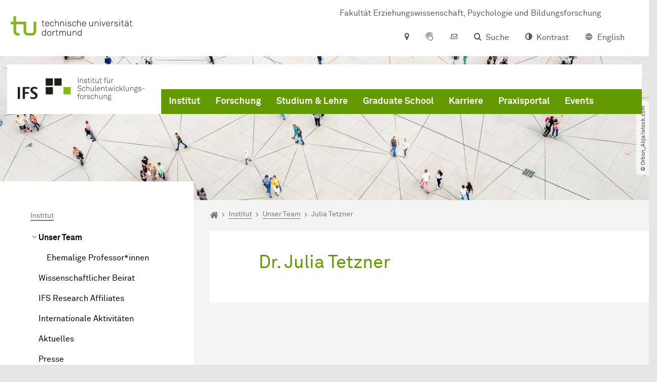

--- FILE ---
content_type: text/html; charset=utf-8
request_url: https://ifs.ep.tu-dortmund.de/institut/unser-team/julia-tetzner/
body_size: 30117
content:
<!DOCTYPE html>
<html dir="ltr" lang="de" class="no-js">
<head>

<meta charset="utf-8">
<!-- 
	TYPO3 CMS supported by mehrwert - https://www.mehrwert.de/

	This website is powered by TYPO3 - inspiring people to share!
	TYPO3 is a free open source Content Management Framework initially created by Kasper Skaarhoj and licensed under GNU/GPL.
	TYPO3 is copyright 1998-2026 of Kasper Skaarhoj. Extensions are copyright of their respective owners.
	Information and contribution at https://typo3.org/
-->



<title>Julia Tetzner - IFS - TU Dortmund</title>
<meta http-equiv="x-ua-compatible" content="IE=edge" />
<meta name="generator" content="TYPO3 CMS" />
<meta name="viewport" content="width=device-width, initial-scale=1" />
<meta name="robots" content="index,follow" />
<meta name="author" content="TU Dortmund" />
<meta property="og:type" content="website" />
<meta property="og:title" content="Julia Tetzner" />
<meta property="og:site_name" content="TU Dortmund" />
<meta property="og:image" content="https://ifs.ep.tu-dortmund.de/typo3conf/ext/tudo_base/Resources/Public/Images/tu-dortmund-logo-social.png" />
<meta name="twitter:card" content="summary" />
<meta name="apple-mobile-web-app-capable" content="no" />
<meta name="format-detection" content="telephone=no" />
<meta name="revisit-after" content="10 days" />


<link rel="stylesheet" href="/typo3temp/assets/compressed/merged-b5c294cdf6aa677b53cf46afebe66dea-b6e1e1d4992b6c3dd9bf6081e536d9f7.css?1764087063" media="all">






<link rel="prev" href="/institut/unser-team/rolf-strietholt/"><link rel="next" href="/institut/unser-team/jonas-thiel/">    <script type="text/javascript">
        var html = document.getElementsByTagName('html')[0];
        html.setAttribute('class', 'js');
    </script>


        
    



    <meta name="msapplication-square70x70logo" content="/storages/ifs-ep/_processed_/8/5/csm_ifs_logo-Favicon_83f0f4d081.png">
    <meta name="msapplication-square150x150logo" content="/storages/ifs-ep/_processed_/8/5/csm_ifs_logo-Favicon_726039d0fb.png">
    <meta name="msapplication-square310x310logo" content="/storages/ifs-ep/r/Bilderpool_IFS/IFS_Logos/ifs_logo-Favicon.png">
    <meta name="msapplication-TileImage" content="/storages/ifs-ep/_processed_/8/5/csm_ifs_logo-Favicon_c03c4db438.png">
    <link rel="apple-touch-icon-precomposed" href="/storages/ifs-ep/_processed_/8/5/csm_ifs_logo-Favicon_e4362160bd.png">
    <link rel="apple-touch-icon-precomposed" sizes="57x57" href="/storages/ifs-ep/_processed_/8/5/csm_ifs_logo-Favicon_6af6a02701.png">
    <link rel="apple-touch-icon-precomposed" sizes="60x60" href="/storages/ifs-ep/_processed_/8/5/csm_ifs_logo-Favicon_274ab898f3.png">
    <link rel="apple-touch-icon-precomposed" sizes="76x76" href="/storages/ifs-ep/_processed_/8/5/csm_ifs_logo-Favicon_6ef7b06833.png">
    <link rel="apple-touch-icon-precomposed" sizes="120x120" href="/storages/ifs-ep/_processed_/8/5/csm_ifs_logo-Favicon_59f1703294.png">
    <link rel="apple-touch-icon-precomposed" sizes="152x152" href="/storages/ifs-ep/_processed_/8/5/csm_ifs_logo-Favicon_09738147f4.png">
    <link rel="apple-touch-icon-precomposed" sizes="180x180" href="/storages/ifs-ep/_processed_/8/5/csm_ifs_logo-Favicon_e4362160bd.png">
    <link rel="shortcut icon" href="/storages/ifs-ep/_processed_/8/5/csm_ifs_logo-Favicon_684a99fadb.png">
    <link rel="icon" type="image/png" sizes="64x64" href="/storages/ifs-ep/_processed_/8/5/csm_ifs_logo-Favicon_0c547e338b.png">




<link rel="canonical" href="https://ifs.ep.tu-dortmund.de/institut/unser-team/julia-tetzner/"/>

<link rel="alternate" hreflang="de" href="https://ifs.ep.tu-dortmund.de/institut/unser-team/julia-tetzner/"/>
<link rel="alternate" hreflang="en" href="https://ifs.ep.tu-dortmund.de/en/center/our-team/julia-tetzner/"/>
<link rel="alternate" hreflang="x-default" href="https://ifs.ep.tu-dortmund.de/institut/unser-team/julia-tetzner/"/>

<!-- VhsAssetsDependenciesLoaded tudo-itmc-webapp -->
</head>
<body id="p77620" class="page-77620 pagelevel-5 language-0 backendlayout-pagets__subnavigation_left_2_rows layout-0 logo-variant-3" data-page-uid="77620">




<span id="top" tabindex="-1"></span>





<div class="accessible-jump-links">
    

    
        <a href="#breadcrumb" class="visually-hidden-focusable onfocus-top-left">
            Zum Navigationspfad
        </a>
    

    
        <a href="#content" class="visually-hidden-focusable onfocus-top-left">
            Unterseiten von „Institut“
        </a>
    

    
            <a href="#nav_container_brand" class="visually-hidden-focusable onfocus-top-left">
                Zur Navigation
            </a>
        

    <a href="#quick-access" class="visually-hidden-focusable onfocus-top-left">
        Zum Schnellzugriff
    </a>

    <a href="#footer" class="visually-hidden-focusable onfocus-top-left">
        Zum Fuß der Seite mit weiteren Services
    </a>
</div>





<a href="#content" class="visually-hidden-focusable onfocus-top-left">
    Zum Inhalt
</a>





    <div class="c-header-branding c-header-branding--visible" data-nosnippet>
        <div class="c-header-branding--mobile">
            <div class="parent-faculty">
                <a href="/">
                    
                            <img alt="IFS-Logo und schwarzer Schriftzug Institut für Schulentwicklungsforschung" src="/storages/ifs-ep/r/Bilderpool_IFS/IFS_Logos/Logo_IFS_DE_RGB.svg" width="294" height="53" title="IFS Institut für Schulentwicklungsforschung" />
                        
                </a>
            </div>
        </div>
        
            
                <div class="c-header-branding--desktop">
                    <a href="https://ep.tu-dortmund.de/" target="_blank">
                        <span>Fakultät Erziehungswissenschaft, Psychologie und Bildungsforschung</span>
                    </a>
                </div>
            
        
    </div>



    <nav class="c-quickaccess-bar c-quickaccess-bar--desktop">
        <div class="c-quickaccess-bar__left" data-nosnippet>
            <div class="site-logo logo">
                <a class="navbar-brand" href="https://www.tu-dortmund.de/">
                    <span class="visually-hidden">Zur Startseite</span>
                    <img alt="Technische Universität Dortmund" src="/typo3conf/ext/tudo_base/Resources/Public/Images/tu-dortmund-logo-claim-de.svg" width="64" height="64" />
                </a>
            </div>
        </div>
        <div class="c-quickaccess-bar__center" data-nosnippet>
            
                <nav id="quick-access" class="c-quickaccess-bar__navigation">
                    
                    
                    
                    
                    
                        


        <a title="Anfahrt &amp; Lageplan"
           href="#quickaccess-content-directions"
           class="c-quickaccess-bar__anchor toggle-offcanvas js-toggle-meta-flyout"
           aria-expanded="false"
           aria-controls="quickaccess-content-directions"
           tabindex="0">
            <span class="c-quickaccess-bar-anchor__icon quickaccess-directions" aria-hidden="true"></span>
            <span class="c-quickaccess-bar-anchor__text">Anfahrt &amp; Lageplan</span>
        </a>
    



                    
                    
                        


        

<section
    id="quickaccess-content-directions"
    class="c-quickaccess-bar__content c-quickaccess-bar__content--hidden"
    tabindex="-1"
>
    <h3 class="ml-3">Anfahrt &amp; Lageplan</h3>

    <div class="row">
        
                <div class="col-md-8">
                    












        
        

                <div id="c" class="frame frame- frame-layout- frame-type- frame-space-before-none frame-space-after-none">
                    <div class="frame-container">
                        <div class="frame-inner">
                            
                            
                                



                            
                            
                                    
                                        



                                    
                                
                            
    
        

        <div class="accordion" id="accordion-">
            
                <div class="accordion-item">
                    <div id="accordion-heading--22511" class="accordion-header">
                        <h5>
                            <a class="collapsed"
                               role="button"
                               data-bs-toggle="collapse"
                               data-parent="#accordion-"
                               href="#accordion--22511"
                               aria-expanded="false"
                               aria-controls="accordion--22511">
                                Mit dem Auto
                                <span class="icon" aria-hidden="true"></span>
                            </a>
                        </h5>
                    </div>
                    <div id="accordion--22511"
                         role="tabpanel"
                         aria-labelledby="accordion-heading--22511"
                         class="collapse ">
                        <div class="accordion-body">
                            
                                    <p>Die günstigsten Autobahnabfahrten finden Sie auf der B 1/A 40 (Dort­mund-Barop) (näher zum Cam­pus Nord) und auf der A45 (Dort­mund-Eichlinghofen). An beiden Ausfahrten ist die Uni­ver­si­tät ausgeschildert. Im lokalen Straßennetz finden sich Wegweiser zum Cam­pus Nord, auf dem sich auch der Cam­pus Treff befindet. Von der Emil-Figge-Straße führt die Einfahrt Nr. 18 und vom Vogelspothsweg die Einfahrt Nr. 23 zu Parkplätzen in der Nähe des Veranstaltungsorts.</p>
                                
                        </div>
                    </div>
                </div>
            
                <div class="accordion-item">
                    <div id="accordion-heading--22510" class="accordion-header">
                        <h5>
                            <a class="collapsed"
                               role="button"
                               data-bs-toggle="collapse"
                               data-parent="#accordion-"
                               href="#accordion--22510"
                               aria-expanded="false"
                               aria-controls="accordion--22510">
                                Mit der Bahn
                                <span class="icon" aria-hidden="true"></span>
                            </a>
                        </h5>
                    </div>
                    <div id="accordion--22510"
                         role="tabpanel"
                         aria-labelledby="accordion-heading--22510"
                         class="collapse ">
                        <div class="accordion-body">
                            
                                    <p>Vom Hauptbahnhof Dort­mund fährt auf Gleis 7 die S-Bahn „S1“ in Rich­tung Solingen bis zur Haltestelle „Dort­mund-Uni­ver­si­tät“ (Preisstufe A). Die S-Bahn fährt in der Hauptzeit an Werktagen im 15-Minuten-Takt und benötigt ca. 6 Minuten. Von Düsseldorf aus fährt die S-Bahn im 30-Minuten-Takt. Direkt an der S-Bahn-Station finden Sie das CDI-Ge­bäu­de, in dem sich das Institut für Schul­ent­wicklungs­forschung befindet.</p>
                                
                        </div>
                    </div>
                </div>
            
                <div class="accordion-item">
                    <div id="accordion-heading--22509" class="accordion-header">
                        <h5>
                            <a class="collapsed"
                               role="button"
                               data-bs-toggle="collapse"
                               data-parent="#accordion-"
                               href="#accordion--22509"
                               aria-expanded="false"
                               aria-controls="accordion--22509">
                                Die H-Bahn
                                <span class="icon" aria-hidden="true"></span>
                            </a>
                        </h5>
                    </div>
                    <div id="accordion--22509"
                         role="tabpanel"
                         aria-labelledby="accordion-heading--22509"
                         class="collapse ">
                        <div class="accordion-body">
                            
                                    <p>Zu den Wahrzeichen der Uni­ver­si­tät gehört die H-Bahn, die auf dem Cam­pus-Nord zwei Endpunkte hat. Der eine befindet sich direkt über der S-Bahn-Station und ist von ihr bequem mit Aufzügen erreichbar. Der andere befindet sich im Zen­trum des Cam­pus Nord an der Brücke zwischen der Uni­ver­si­täts­bi­blio­thek und der Mensa, gleich neben dem Au­di­max. Die H-Bahn fährt von hier aus zum Cam­pus Süd und zum Stadtteil Eichlinghofen.</p>
                                
                        </div>
                    </div>
                </div>
            
                <div class="accordion-item">
                    <div id="accordion-heading--22508" class="accordion-header">
                        <h5>
                            <a class="collapsed"
                               role="button"
                               data-bs-toggle="collapse"
                               data-parent="#accordion-"
                               href="#accordion--22508"
                               aria-expanded="false"
                               aria-controls="accordion--22508">
                                Mit dem Flugzeug
                                <span class="icon" aria-hidden="true"></span>
                            </a>
                        </h5>
                    </div>
                    <div id="accordion--22508"
                         role="tabpanel"
                         aria-labelledby="accordion-heading--22508"
                         class="collapse ">
                        <div class="accordion-body">
                            
                                    <p>Dort­mund hat einen Flugplatz, der mit einigen Zielen in Mitteleuropa verbunden ist. Regelmäßige Flugverbindungen gibt es bei­spiels­weise nach Amsterdam, Berlin, Dresden, Katowice, Krakau, Leipzig-Halle, London, Mün­chen, Nürnberg, Paris, Posen, Stuttgart, Wien und Zürich. Für die rund 20 Ki­lo­me­ter vom Flugplatz Dort­mund zum Cam­pus kann man den Bus zum Hauptbahnhof und von dort die S-Bahn benutzen. Schneller ist in der Regel die Nutzung eines Taxis. Weitaus mehr in­ter­na­ti­o­na­le Flugverbindungen bietet der etwa 60 km entfernte Rhein-Ruhr-Flughafen in Düsseldorf, der direkt mit der S-Bahn vom Bahnhof der Uni­ver­si­tät zu erreichen ist.</p>
                                
                        </div>
                    </div>
                </div>
            
        </div>
    

                            
                                



                            
                            
                                



                            
                        </div>
                    </div>
                </div>

            
    


                </div>
            
    </div>

    <a href="#" class="c-quickaccess-bar-content__icon icon-close" tabindex="0">
        <span class="icon" aria-hidden="true"></span>
        <span class="visually-hidden">Meta-Navigation schließen</span>
    </a>
</section>



    



                    
                    
                    
                    
                        


        <a title="ServicePortal"
           class="c-quickaccess-bar__anchor toggle-offcanvas"
           href="https://service.tu-dortmund.de/"
           target="_blank"
           rel="noreferrer"
           tabindex="0">
            <span class="c-quickaccess-bar-anchor__icon quickaccess-service-portal" aria-hidden="true"></span>
            <span class="c-quickaccess-bar-anchor__text">ServicePortal</span>
        </a>
    



                    
                    
                        


        <a title="UniMail"
           class="c-quickaccess-bar__anchor toggle-offcanvas"
           href="https://webmail.tu-dortmund.de/"
           target="_blank"
           rel="noreferrer"
           tabindex="0">
            <span class="c-quickaccess-bar-anchor__icon quickaccess-unimail" aria-hidden="true"></span>
            <span class="c-quickaccess-bar-anchor__text">UniMail</span>
        </a>
    



                    
                </nav>
            
        </div>
        <div class="c-quickaccess-bar__right" data-nosnippet>
            
                
                    


        <a title="Suche"
           href="#quickaccess-content-search"
           class="c-quickaccess-bar__anchor toggle-offcanvas js-toggle-meta-flyout"
           aria-expanded="false"
           aria-controls="quickaccess-content-search"
           tabindex="0">
            <span class="c-quickaccess-bar-anchor__icon quickaccess-search" aria-hidden="true"></span>
            <span class="c-quickaccess-bar-anchor__text">Suche</span>
        </a>
    



                
                
                    


        

<section
    id="quickaccess-content-search"
    class="c-quickaccess-bar__content c-quickaccess-bar__content--hidden"
    tabindex="-1"
    role="search"
>
    <h3>Suche</h3>

    <form class="search-form" action="/suche/">
        <div class="container">
            <div class="row">
                <div class="col mb-4">
                    <div class="input-group">
                        <label for="sterm" class="visually-hidden">Suche</label>
                        <input type="text" class="form-control" id="sterm" data-quickaccess-solr-q
                               placeholder="Suche nach Name, ..." name="tx_solr[q]">
                        <div class="input-group-append">
                            <button class="btn btn-primary icon-btn icon-search no-txt" type="submit">
                                <span class="btntxt visually-hidden">Suche</span>
                                <span class="icon" aria-hidden="true"></span>
                            </button>
                        </div>
                    </div>
                </div>
            </div>
        </div>
    </form>

    <form action="/personensuche/">
        <div class="container">
            <div class="row">
                <input type="hidden" name="tx_tudoitmc_personsearch[q]" data-quickaccess-personsearch-q>
                <div class="col mb-4">
                    <div class="input-group">
                        <button class="btn btn-primary icon-btn" type="submit">
                            <span class="btntxt">Personensuche</span>
                            <span class="icon" aria-hidden="true"></span>
                        </button>
                    </div>
                </div>
            </div>
        </div>
    </form>

    <a href="#" class="c-quickaccess-bar-content__icon icon-close" tabindex="0">
        <span class="icon" aria-hidden="true"></span>
        <span class="visually-hidden">Meta-Navigation schließen</span>
    </a>
</section>

    



                
            
            
                


        <a title="Kontrast"
           class="c-quickaccess-bar__anchor toggle-offcanvas js-contrastswitch"
           href="">
            <span class="c-quickaccess-bar-anchor__icon quickaccess-contrastswitch" aria-hidden="true"></span>
            <span class="c-quickaccess-bar-anchor__text">Kontrast</span>
        </a>
    



            
            
                
                    


        
            
                    
                        
                    
                        
                                
                                    
                                            
                                        
                                
                                    
                                            
                                                    <a tabindex="0" class="c-quickaccess-bar__anchor toggle-offcanvas" href="/en/center/our-team/julia-tetzner/">
                                                        <span class="c-quickaccess-bar-anchor__icon quickaccess-language quickaccess-language--en" aria-hidden="true"></span>
                                                        <span class="c-quickaccess-bar-anchor__text">English</span>
                                                    </a>
                                                
                                        
                                
                            
                    
                
        
    



                
            
        </div>
    </nav>

    <nav class="c-quickaccess-bar c-quickaccess-bar-top c-quickaccess-bar--mobile">
        <div class="site-logo logo" data-nosnippet>
            <a class="navbar-brand" href="https://www.tu-dortmund.de/">
                <span class="visually-hidden">Zur Startseite</span>
                <img alt="Technische Universität Dortmund" src="/typo3conf/ext/tudo_base/Resources/Public/Images/tu-dortmund-logo-claim-de.svg" width="64" height="64" />
            </a>
        </div>
        <div class="c-quickaccess-bar-mobile__nosnippet-container" data-nosnippet>
            
                


        <a title="Kontrast"
           class="c-quickaccess-bar__anchor toggle-offcanvas js-contrastswitch"
           href="">
            <span class="c-quickaccess-bar-anchor__icon quickaccess-contrastswitch" aria-hidden="true"></span>
            <span class="c-quickaccess-bar-anchor__text">Kontrast</span>
        </a>
    



            
            
                
                    


        
            
                    
                        
                    
                        
                                
                                    
                                            
                                        
                                
                                    
                                            
                                                    <a tabindex="0" class="c-quickaccess-bar__anchor toggle-offcanvas" href="/en/center/our-team/julia-tetzner/">
                                                        <span class="c-quickaccess-bar-anchor__icon quickaccess-language quickaccess-language--en" aria-hidden="true"></span>
                                                        <span class="c-quickaccess-bar-anchor__text">English</span>
                                                    </a>
                                                
                                        
                                
                            
                    
                
        
    



                
            
        </div>
    </nav>

    
        <nav class="c-quickaccess-bar c-quickaccess-bar-bottom c-quickaccess-bar--mobile">
            <div class="c-quickaccess-bar__bottom" data-nosnippet>
                <div class="c-quickaccess-bar-bottom__hamburger">
                    <div class="icon-hamburger">
                        <span class="icon" aria-hidden="true"></span>
                    </div>
                </div>

                <nav id="quick-access" class="c-quickaccess-bar__navigation">
                    <div class="c-quickaccess-bar-bottom__items">
                        
                            


        <a title="Suche"
           href="#quickaccess-content-search"
           class="c-quickaccess-bar__anchor toggle-offcanvas js-toggle-meta-flyout"
           aria-expanded="false"
           aria-controls="quickaccess-content-search"
           tabindex="0">
            <span class="c-quickaccess-bar-anchor__icon quickaccess-search" aria-hidden="true"></span>
            <span class="c-quickaccess-bar-anchor__text">Suche</span>
        </a>
    



                        
                        
                            


        

<section
    id="quickaccess-content-search"
    class="c-quickaccess-bar__content c-quickaccess-bar__content--hidden"
    tabindex="-1"
    role="search"
>
    <h3>Suche</h3>

    <form class="search-form" action="/suche/">
        <div class="container">
            <div class="row">
                <div class="col mb-4">
                    <div class="input-group">
                        <label for="sterm" class="visually-hidden">Suche</label>
                        <input type="text" class="form-control" id="sterm" data-quickaccess-solr-q
                               placeholder="Suche nach Name, ..." name="tx_solr[q]">
                        <div class="input-group-append">
                            <button class="btn btn-primary icon-btn icon-search no-txt" type="submit">
                                <span class="btntxt visually-hidden">Suche</span>
                                <span class="icon" aria-hidden="true"></span>
                            </button>
                        </div>
                    </div>
                </div>
            </div>
        </div>
    </form>

    <form action="/personensuche/">
        <div class="container">
            <div class="row">
                <input type="hidden" name="tx_tudoitmc_personsearch[q]" data-quickaccess-personsearch-q>
                <div class="col mb-4">
                    <div class="input-group">
                        <button class="btn btn-primary icon-btn" type="submit">
                            <span class="btntxt">Personensuche</span>
                            <span class="icon" aria-hidden="true"></span>
                        </button>
                    </div>
                </div>
            </div>
        </div>
    </form>

    <a href="#" class="c-quickaccess-bar-content__icon icon-close" tabindex="0">
        <span class="icon" aria-hidden="true"></span>
        <span class="visually-hidden">Meta-Navigation schließen</span>
    </a>
</section>

    



                        
                        
                        
                        
                        
                        
                        
                        
                            


        <a title="Anfahrt &amp; Lageplan"
           href="#quickaccess-content-directions"
           class="c-quickaccess-bar__anchor toggle-offcanvas js-toggle-meta-flyout"
           aria-expanded="false"
           aria-controls="quickaccess-content-directions"
           tabindex="0">
            <span class="c-quickaccess-bar-anchor__icon quickaccess-directions" aria-hidden="true"></span>
            <span class="c-quickaccess-bar-anchor__text">Anfahrt &amp; Lageplan</span>
        </a>
    



                        
                        
                            


        

<section
    id="quickaccess-content-directions"
    class="c-quickaccess-bar__content c-quickaccess-bar__content--hidden"
    tabindex="-1"
>
    <h3 class="ml-3">Anfahrt &amp; Lageplan</h3>

    <div class="row">
        
                <div class="col-md-8">
                    












        
        

                <div id="c" class="frame frame- frame-layout- frame-type- frame-space-before-none frame-space-after-none">
                    <div class="frame-container">
                        <div class="frame-inner">
                            
                            
                                



                            
                            
                                    
                                        



                                    
                                
                            
    
        

        <div class="accordion" id="accordion-">
            
                <div class="accordion-item">
                    <div id="accordion-heading--22511" class="accordion-header">
                        <h5>
                            <a class="collapsed"
                               role="button"
                               data-bs-toggle="collapse"
                               data-parent="#accordion-"
                               href="#accordion--22511"
                               aria-expanded="false"
                               aria-controls="accordion--22511">
                                Mit dem Auto
                                <span class="icon" aria-hidden="true"></span>
                            </a>
                        </h5>
                    </div>
                    <div id="accordion--22511"
                         role="tabpanel"
                         aria-labelledby="accordion-heading--22511"
                         class="collapse ">
                        <div class="accordion-body">
                            
                                    <p>Die günstigsten Autobahnabfahrten finden Sie auf der B 1/A 40 (Dort­mund-Barop) (näher zum Cam­pus Nord) und auf der A45 (Dort­mund-Eichlinghofen). An beiden Ausfahrten ist die Uni­ver­si­tät ausgeschildert. Im lokalen Straßennetz finden sich Wegweiser zum Cam­pus Nord, auf dem sich auch der Cam­pus Treff befindet. Von der Emil-Figge-Straße führt die Einfahrt Nr. 18 und vom Vogelspothsweg die Einfahrt Nr. 23 zu Parkplätzen in der Nähe des Veranstaltungsorts.</p>
                                
                        </div>
                    </div>
                </div>
            
                <div class="accordion-item">
                    <div id="accordion-heading--22510" class="accordion-header">
                        <h5>
                            <a class="collapsed"
                               role="button"
                               data-bs-toggle="collapse"
                               data-parent="#accordion-"
                               href="#accordion--22510"
                               aria-expanded="false"
                               aria-controls="accordion--22510">
                                Mit der Bahn
                                <span class="icon" aria-hidden="true"></span>
                            </a>
                        </h5>
                    </div>
                    <div id="accordion--22510"
                         role="tabpanel"
                         aria-labelledby="accordion-heading--22510"
                         class="collapse ">
                        <div class="accordion-body">
                            
                                    <p>Vom Hauptbahnhof Dort­mund fährt auf Gleis 7 die S-Bahn „S1“ in Rich­tung Solingen bis zur Haltestelle „Dort­mund-Uni­ver­si­tät“ (Preisstufe A). Die S-Bahn fährt in der Hauptzeit an Werktagen im 15-Minuten-Takt und benötigt ca. 6 Minuten. Von Düsseldorf aus fährt die S-Bahn im 30-Minuten-Takt. Direkt an der S-Bahn-Station finden Sie das CDI-Ge­bäu­de, in dem sich das Institut für Schul­ent­wicklungs­forschung befindet.</p>
                                
                        </div>
                    </div>
                </div>
            
                <div class="accordion-item">
                    <div id="accordion-heading--22509" class="accordion-header">
                        <h5>
                            <a class="collapsed"
                               role="button"
                               data-bs-toggle="collapse"
                               data-parent="#accordion-"
                               href="#accordion--22509"
                               aria-expanded="false"
                               aria-controls="accordion--22509">
                                Die H-Bahn
                                <span class="icon" aria-hidden="true"></span>
                            </a>
                        </h5>
                    </div>
                    <div id="accordion--22509"
                         role="tabpanel"
                         aria-labelledby="accordion-heading--22509"
                         class="collapse ">
                        <div class="accordion-body">
                            
                                    <p>Zu den Wahrzeichen der Uni­ver­si­tät gehört die H-Bahn, die auf dem Cam­pus-Nord zwei Endpunkte hat. Der eine befindet sich direkt über der S-Bahn-Station und ist von ihr bequem mit Aufzügen erreichbar. Der andere befindet sich im Zen­trum des Cam­pus Nord an der Brücke zwischen der Uni­ver­si­täts­bi­blio­thek und der Mensa, gleich neben dem Au­di­max. Die H-Bahn fährt von hier aus zum Cam­pus Süd und zum Stadtteil Eichlinghofen.</p>
                                
                        </div>
                    </div>
                </div>
            
                <div class="accordion-item">
                    <div id="accordion-heading--22508" class="accordion-header">
                        <h5>
                            <a class="collapsed"
                               role="button"
                               data-bs-toggle="collapse"
                               data-parent="#accordion-"
                               href="#accordion--22508"
                               aria-expanded="false"
                               aria-controls="accordion--22508">
                                Mit dem Flugzeug
                                <span class="icon" aria-hidden="true"></span>
                            </a>
                        </h5>
                    </div>
                    <div id="accordion--22508"
                         role="tabpanel"
                         aria-labelledby="accordion-heading--22508"
                         class="collapse ">
                        <div class="accordion-body">
                            
                                    <p>Dort­mund hat einen Flugplatz, der mit einigen Zielen in Mitteleuropa verbunden ist. Regelmäßige Flugverbindungen gibt es bei­spiels­weise nach Amsterdam, Berlin, Dresden, Katowice, Krakau, Leipzig-Halle, London, Mün­chen, Nürnberg, Paris, Posen, Stuttgart, Wien und Zürich. Für die rund 20 Ki­lo­me­ter vom Flugplatz Dort­mund zum Cam­pus kann man den Bus zum Hauptbahnhof und von dort die S-Bahn benutzen. Schneller ist in der Regel die Nutzung eines Taxis. Weitaus mehr in­ter­na­ti­o­na­le Flugverbindungen bietet der etwa 60 km entfernte Rhein-Ruhr-Flughafen in Düsseldorf, der direkt mit der S-Bahn vom Bahnhof der Uni­ver­si­tät zu erreichen ist.</p>
                                
                        </div>
                    </div>
                </div>
            
        </div>
    

                            
                                



                            
                            
                                



                            
                        </div>
                    </div>
                </div>

            
    


                </div>
            
    </div>

    <a href="#" class="c-quickaccess-bar-content__icon icon-close" tabindex="0">
        <span class="icon" aria-hidden="true"></span>
        <span class="visually-hidden">Meta-Navigation schließen</span>
    </a>
</section>



    



                        
                        
                            


        <a title="ServicePortal"
           class="c-quickaccess-bar__anchor toggle-offcanvas"
           href="https://service.tu-dortmund.de/"
           target="_blank"
           rel="noreferrer"
           tabindex="0">
            <span class="c-quickaccess-bar-anchor__icon quickaccess-service-portal" aria-hidden="true"></span>
            <span class="c-quickaccess-bar-anchor__text">ServicePortal</span>
        </a>
    



                        
                        
                            


        <a title="UniMail"
           class="c-quickaccess-bar__anchor toggle-offcanvas"
           href="https://webmail.tu-dortmund.de/"
           target="_blank"
           rel="noreferrer"
           tabindex="0">
            <span class="c-quickaccess-bar-anchor__icon quickaccess-unimail" aria-hidden="true"></span>
            <span class="c-quickaccess-bar-anchor__text">UniMail</span>
        </a>
    



                        
                    </div>
                </nav>
            </div>
        </nav>
    




<div class="wrapper">
    
    
    


    <header class="c-header">
        <div class="site-nav site-nav-main nav-main-overlay" data-nosnippet>
            <div id="nav_main" class="nav-main nav-main--offset-faculty">
                <div class="c-navigation c-navigation--desktop">
                    
    <nav class="nav-main-inner navbar navbar-expand-lg" aria-label="Navigationsübersicht">

        <div class="site-logo logo site-logo-faculty site-logo-faculty-img">
            <a class="navbar-brand" href="/">
                <span class="visually-hidden">Zur Startseite</span>
                
                        <img data-no-inject="" alt="IFS-Logo und schwarzer Schriftzug Institut für Schulentwicklungsforschung" src="/storages/ifs-ep/r/Bilderpool_IFS/IFS_Logos/Logo_IFS_DE_RGB.svg" width="292" height="53" title="IFS Institut für Schulentwicklungsforschung" />
                    
            </a>
        </div>

        <div class="header-navigation-bar" id="navbar_supported_content">
            
                    
    <div id="nav_container_brand" class="nav-container" tabindex="-1">
        


    <ul class="nav navbar-nav navbar-main menu menu--brand menu--level-1" data-header="navigation">
        
            
        <li class="nav-item nav-item--level-1 active dropdown has-sub-navigation"
            data-page-uid="30259">
            
                    
    <a class="nav-link dropdown-toggle"
       data-bs-toggle="dropdown" aria-haspopup="true" aria-expanded="false" data-bs-target="#university-dropdown-30259"
       href="/institut/" >
    Institut
    </a>

    <div class="dropdown-container dropdown-container--offset" id="university-dropdown-30259">
        <div class="dropdown-menu">
            <div class="dropdown-menu__content">
                <div class="teaser">
                    <div class="teaser__image">
                        
                            
                                
                                
                                
                                

                                
                                        <picture><source srcset="/storages/ifs-ep/_processed_/e/9/csm_CDI-Gebaeude-Zuschnitt_ad39817098.jpg 1x, /storages/ifs-ep/_processed_/e/9/csm_CDI-Gebaeude-Zuschnitt_5410ec95f9.jpg 2x, /storages/ifs-ep/_processed_/e/9/csm_CDI-Gebaeude-Zuschnitt_38d7168bcc.jpg 3x" media="(min-width: 1024px), (min-width: 576px) and (max-width: 1023px), (max-width: 575px)" /><img src="/storages/ifs-ep/_processed_/e/9/csm_CDI-Gebaeude-Zuschnitt_ad39817098.jpg" alt="Foto von dem weißen CDI-Gebäude bei Sonnenuntergang mit vorbeifahrender Schwebebahn der TU Dortmund." title="CDI-Gebäude" class="img-fluid" loading="eager" width="292" height="129" /></picture>
                                    
                            
                        
                    </div>
                    <div class="teaser__text">
                        <p>
                            Hier finden sich umfangreiche Informationen zum IFS, dem Team und aktuelle Neuigkeiten.
                        </p>
                    </div>
                </div>
            </div>

            <div class="dropdown-menu__menu">
                <ul class="menu menu--level-2">
                    <li class="nav-item nav-item--level-2">
                        <a class="nav-link nav-link--level-2-title"
                           href="/institut/" >
                            Institut
                        </a>
                    </li>
                    
                        
                                <li class="nav-item nav-item--level-2 active ">
                                    
                                            <div class="nav-link-container">
                                                <a class="nav-link"
                                                   href="/institut/unser-team/" >
                                                Unser Team
                                                </a>

                                                <a href="#"
                                                   class="nav-link menu-toggle btn icon-btn no-txt icon-angle-right"
                                                   data-bs-toggle="menu-30265"
                                                   aria-haspopup="true"
                                                   aria-expanded="false"
                                                   aria-controls="menu-30265">
                                                    <span class="icon" aria-hidden="true"></span>
                                                    <span class="visually-hidden">
                                                        Unterpunkte zu „Unser Team“ anzeigen
                                                    </span>
                                                </a>
                                            </div>

                                            <ul id="menu-30265" class="menu menu--level-3">
                                                
                                                    
                                                            <li class="nav-item nav-item--level-3  ">
                                                                
                                                                        <a class="nav-link"
                                                                           href="/institut/unser-team/ehemalige-professorinnen-1/" >
                                                                        Ehemalige Professor*innen
                                                                        </a>
                                                                    
                                                            </li>
                                                        
                                                
                                            </ul>
                                        
                                </li>
                            
                    
                        
                                <li class="nav-item nav-item--level-2  ">
                                    
                                            <a class="nav-link"
                                               href="/institut/wissenschaftlicher-beirat/" >
                                            Wissenschaftlicher Beirat
                                            </a>
                                        
                                </li>
                            
                    
                        
                                <li class="nav-item nav-item--level-2  ">
                                    
                                            <a class="nav-link"
                                               href="/institut/ifs-research-affiliates/" >
                                            IFS Research Affiliates
                                            </a>
                                        
                                </li>
                            
                    
                        
                                <li class="nav-item nav-item--level-2  ">
                                    
                                            <a class="nav-link"
                                               href="/institut/internationale-aktivitaeten/" >
                                            Internationale Aktivitäten
                                            </a>
                                        
                                </li>
                            
                    
                        
                                <li class="nav-item nav-item--level-2  ">
                                    
                                            <a class="nav-link"
                                               href="/institut/aktuelles/" >
                                            Aktuelles
                                            </a>
                                        
                                </li>
                            
                    
                        
                                <li class="nav-item nav-item--level-2  ">
                                    
                                            <a class="nav-link"
                                               href="/institut/presse/" >
                                            Presse
                                            </a>
                                        
                                </li>
                            
                    
                        
                                <li class="nav-item nav-item--level-2  ">
                                    
                                            <a class="nav-link"
                                               href="/institut/ifs-in-den-medien/" >
                                            IFS in den Medien
                                            </a>
                                        
                                </li>
                            
                    
                        
                                <li class="nav-item nav-item--level-2  ">
                                    
                                            <div class="nav-link-container">
                                                <a class="nav-link"
                                                   href="/institut/50-jahre/" >
                                                50 Jahre
                                                </a>

                                                <a href="#"
                                                   class="nav-link menu-toggle btn icon-btn no-txt icon-angle-right"
                                                   data-bs-toggle="menu-94822"
                                                   aria-haspopup="true"
                                                   aria-expanded="false"
                                                   aria-controls="menu-94822">
                                                    <span class="icon" aria-hidden="true"></span>
                                                    <span class="visually-hidden">
                                                        Unterpunkte zu „50 Jahre“ anzeigen
                                                    </span>
                                                </a>
                                            </div>

                                            <ul id="menu-94822" class="menu menu--level-3">
                                                
                                                    
                                                            <li class="nav-item nav-item--level-3  ">
                                                                
                                                                        <a class="nav-link"
                                                                           href="/institut/50-jahre/festakt/" >
                                                                        Festakt
                                                                        </a>
                                                                    
                                                            </li>
                                                        
                                                
                                                    
                                                            <li class="nav-item nav-item--level-3  ">
                                                                
                                                                        <a class="nav-link"
                                                                           href="/institut/50-jahre/glueckwuensche/" >
                                                                        Glückwünsche
                                                                        </a>
                                                                    
                                                            </li>
                                                        
                                                
                                                    
                                                            <li class="nav-item nav-item--level-3  ">
                                                                
                                                                        <a class="nav-link"
                                                                           href="/institut/50-jahre/chronik/" >
                                                                        Chronik
                                                                        </a>
                                                                    
                                                            </li>
                                                        
                                                
                                                    
                                                            <li class="nav-item nav-item--level-3  ">
                                                                
                                                                        <a class="nav-link"
                                                                           href="/institut/50-jahre/zahlen-daten-fakten/" >
                                                                        Zahlen, Daten, Fakten
                                                                        </a>
                                                                    
                                                            </li>
                                                        
                                                
                                            </ul>
                                        
                                </li>
                            
                    
                </ul>
            </div>
        </div>
    </div>

    <a href="#" class="btn icon-btn no-txt sub-navigation-trigger d-lg-none">
        <span class="visually-hidden"> Unterpunkte zu „Institut“ anzeigen</span>
        <span class="icon" aria-hidden="true"></span>
    </a>

                
        </li>
    

            
        <li class="nav-item nav-item--level-1  dropdown has-sub-navigation"
            data-page-uid="30241">
            
                    
    <a class="nav-link dropdown-toggle"
       data-bs-toggle="dropdown" aria-haspopup="true" aria-expanded="false" data-bs-target="#university-dropdown-30241"
       href="/forschung/" >
    Forschung
    </a>

    <div class="dropdown-container dropdown-container--offset" id="university-dropdown-30241">
        <div class="dropdown-menu">
            <div class="dropdown-menu__content">
                <div class="teaser">
                    <div class="teaser__image">
                        
                            
                                
                                
                                
                                

                                
                                        <picture><source srcset="/storages/ifs-ep/_processed_/d/0/csm_iStock-1211951154_Sushiman_6f2cd4a740.jpg 1x, /storages/ifs-ep/_processed_/d/0/csm_iStock-1211951154_Sushiman_25ff07d8d8.jpg 2x, /storages/ifs-ep/_processed_/d/0/csm_iStock-1211951154_Sushiman_877afc8566.jpg 3x" media="(min-width: 1024px), (min-width: 576px) and (max-width: 1023px), (max-width: 575px)" /><img src="/storages/ifs-ep/_processed_/d/0/csm_iStock-1211951154_Sushiman_6f2cd4a740.jpg" alt="Fünf Personen in bunter Kleidung stehen um einen Tisch und besprechen darauf ausgelegte Datenblätter." title="Forschende" class="img-fluid" loading="eager" width="292" height="129" /></picture>
                                    
                            
                        
                    </div>
                    <div class="teaser__text">
                        <p>
                            Hier finden sich vielfältige Informationen zu den Arbeitsgruppen und Projekten des IFS.
                        </p>
                    </div>
                </div>
            </div>

            <div class="dropdown-menu__menu">
                <ul class="menu menu--level-2">
                    <li class="nav-item nav-item--level-2">
                        <a class="nav-link nav-link--level-2-title"
                           href="/forschung/" >
                            Forschung
                        </a>
                    </li>
                    
                        
                                <li class="nav-item nav-item--level-2  ">
                                    
                                            <div class="nav-link-container">
                                                <a class="nav-link"
                                                   href="/forschung/projekte-am-ifs/" >
                                                Projekte am IFS
                                                </a>

                                                <a href="#"
                                                   class="nav-link menu-toggle btn icon-btn no-txt icon-angle-right"
                                                   data-bs-toggle="menu-30245"
                                                   aria-haspopup="true"
                                                   aria-expanded="false"
                                                   aria-controls="menu-30245">
                                                    <span class="icon" aria-hidden="true"></span>
                                                    <span class="visually-hidden">
                                                        Unterpunkte zu „Projekte am IFS“ anzeigen
                                                    </span>
                                                </a>
                                            </div>

                                            <ul id="menu-30245" class="menu menu--level-3">
                                                
                                                    
                                                            <li class="nav-item nav-item--level-3  ">
                                                                
                                                                        <a class="nav-link"
                                                                           href="/forschung/projekte-am-ifs/agewell/" >
                                                                        AgeWell
                                                                        </a>
                                                                    
                                                            </li>
                                                        
                                                
                                                    
                                                            <li class="nav-item nav-item--level-3  ">
                                                                
                                                                        <a class="nav-link"
                                                                           href="/forschung/projekte-am-ifs/berlin-studie/" >
                                                                        BERLIN-Studie
                                                                        </a>
                                                                    
                                                            </li>
                                                        
                                                
                                                    
                                                            <li class="nav-item nav-item--level-3  ">
                                                                
                                                                        <a class="nav-link"
                                                                           href="/forschung/projekte-am-ifs/bevinusnrw/" >
                                                                        beVinuS.nrw
                                                                        </a>
                                                                    
                                                            </li>
                                                        
                                                
                                                    
                                                            <li class="nav-item nav-item--level-3  ">
                                                                
                                                                        <a class="nav-link"
                                                                           href="/forschung/projekte-am-ifs/biju/" >
                                                                        BIJU
                                                                        </a>
                                                                    
                                                            </li>
                                                        
                                                
                                                    
                                                            <li class="nav-item nav-item--level-3  ">
                                                                
                                                                        <a class="nav-link"
                                                                           href="/forschung/projekte-am-ifs/bokil/" >
                                                                        BOKIL
                                                                        </a>
                                                                    
                                                            </li>
                                                        
                                                
                                                    
                                                            <li class="nav-item nav-item--level-3  ">
                                                                
                                                                        <a class="nav-link"
                                                                           href="/forschung/projekte-am-ifs/cerl/" >
                                                                        CERL
                                                                        </a>
                                                                    
                                                            </li>
                                                        
                                                
                                                    
                                                            <li class="nav-item nav-item--level-3  ">
                                                                
                                                                        <a class="nav-link"
                                                                           href="/forschung/projekte-am-ifs/civic/" >
                                                                        CIVIC
                                                                        </a>
                                                                    
                                                            </li>
                                                        
                                                
                                                    
                                                            <li class="nav-item nav-item--level-3  ">
                                                                
                                                                        <a class="nav-link"
                                                                           href="/forschung/projekte-am-ifs/diana/" >
                                                                        DiAna
                                                                        </a>
                                                                    
                                                            </li>
                                                        
                                                
                                                    
                                                            <li class="nav-item nav-item--level-3  ">
                                                                
                                                                        <a class="nav-link"
                                                                           href="/forschung/projekte-am-ifs/dive/" >
                                                                        DIVE
                                                                        </a>
                                                                    
                                                            </li>
                                                        
                                                
                                                    
                                                            <li class="nav-item nav-item--level-3  ">
                                                                
                                                                        <a class="nav-link"
                                                                           href="/forschung/projekte-am-ifs/erasmus/" >
                                                                        Erasmus+
                                                                        </a>
                                                                    
                                                            </li>
                                                        
                                                
                                                    
                                                            <li class="nav-item nav-item--level-3  ">
                                                                
                                                                        <a class="nav-link"
                                                                           href="/forschung/projekte-am-ifs/falke/" >
                                                                        Falke
                                                                        </a>
                                                                    
                                                            </li>
                                                        
                                                
                                                    
                                                            <li class="nav-item nav-item--level-3  ">
                                                                
                                                                        <a class="nav-link"
                                                                           href="/forschung/projekte-am-ifs/focus/" >
                                                                        FOCUS
                                                                        </a>
                                                                    
                                                            </li>
                                                        
                                                
                                                    
                                                            <li class="nav-item nav-item--level-3  ">
                                                                
                                                                        <div class="nav-link-container">
                                                                            <a class="nav-link"
                                                                               href="/forschung/projekte-am-ifs/iglu-2026/" >
                                                                            IGLU 2026
                                                                            </a>

                                                                            <a href="#"
                                                                               class="nav-link menu-toggle btn icon-btn no-txt icon-angle-right"
                                                                               data-toggle="menu-97876"
                                                                               aria-haspopup="true"
                                                                               aria-expanded="false"
                                                                               aria-controls="menu-97876">
                                                                                <span class="icon" aria-hidden="true"></span>
                                                                                <span class="visually-hidden">
                                                                                    Unterpunkte zu „IGLU 2026“ anzeigen
                                                                                </span>
                                                                            </a>
                                                                        </div>

                                                                        <ul id="menu-97876" class="menu menu--level-4">
                                                                            
                                                                                
                                                                                        <li class="nav-item nav-item--level-4  ">
                                                                                            <a class="nav-link"
                                                                                               href="/forschung/projekte-am-ifs/iglu-2026/iglu-weitere-informationen/" >
                                                                                            IGLU - weitere Informationen
                                                                                            </a>
                                                                                        </li>
                                                                                    
                                                                            
                                                                        </ul>
                                                                    
                                                            </li>
                                                        
                                                
                                                    
                                                            <li class="nav-item nav-item--level-3  ">
                                                                
                                                                        <a class="nav-link"
                                                                           href="/forschung/projekte-am-ifs/isbe/" >
                                                                        ISBE
                                                                        </a>
                                                                    
                                                            </li>
                                                        
                                                
                                                    
                                                            <li class="nav-item nav-item--level-3  ">
                                                                
                                                                        <a class="nav-link"
                                                                           href="/forschung/projekte-am-ifs/klasse-eval/" >
                                                                        Klasse! – Eval
                                                                        </a>
                                                                    
                                                            </li>
                                                        
                                                
                                                    
                                                            <li class="nav-item nav-item--level-3  ">
                                                                
                                                                        <a class="nav-link"
                                                                           href="/forschung/projekte-am-ifs/kopas/" >
                                                                        KoPaS
                                                                        </a>
                                                                    
                                                            </li>
                                                        
                                                
                                                    
                                                            <li class="nav-item nav-item--level-3  ">
                                                                
                                                                        <a class="nav-link"
                                                                           href="/forschung/projekte-am-ifs/lesekids/" >
                                                                        LeseKI:DS
                                                                        </a>
                                                                    
                                                            </li>
                                                        
                                                
                                                    
                                                            <li class="nav-item nav-item--level-3  ">
                                                                
                                                                        <a class="nav-link"
                                                                           href="/forschung/projekte-am-ifs/miice/" >
                                                                        MIiCE
                                                                        </a>
                                                                    
                                                            </li>
                                                        
                                                
                                                    
                                                            <li class="nav-item nav-item--level-3  ">
                                                                
                                                                        <a class="nav-link"
                                                                           href="/forschung/projekte-am-ifs/neps-etappe-4/" >
                                                                        NEPS – Etappe 4
                                                                        </a>
                                                                    
                                                            </li>
                                                        
                                                
                                                    
                                                            <li class="nav-item nav-item--level-3  ">
                                                                
                                                                        <a class="nav-link"
                                                                           href="/forschung/projekte-am-ifs/neps-etappe-5/" >
                                                                        NEPS – Etappe 5
                                                                        </a>
                                                                    
                                                            </li>
                                                        
                                                
                                                    
                                                            <li class="nav-item nav-item--level-3  ">
                                                                
                                                                        <a class="nav-link"
                                                                           href="/forschung/projekte-am-ifs/phoenix/" >
                                                                        PHOENIX
                                                                        </a>
                                                                    
                                                            </li>
                                                        
                                                
                                                    
                                                            <li class="nav-item nav-item--level-3  ">
                                                                
                                                                        <a class="nav-link"
                                                                           href="/forschung/projekte-am-ifs/speak/" >
                                                                        SPEAK
                                                                        </a>
                                                                    
                                                            </li>
                                                        
                                                
                                                    
                                                            <li class="nav-item nav-item--level-3  ">
                                                                
                                                                        <a class="nav-link"
                                                                           href="/forschung/projekte-am-ifs/wogen/" >
                                                                        WO|GEN
                                                                        </a>
                                                                    
                                                            </li>
                                                        
                                                
                                                    
                                                            <li class="nav-item nav-item--level-3  ">
                                                                
                                                                        <div class="nav-link-container">
                                                                            <a class="nav-link"
                                                                               href="/forschung/projekte-am-ifs/abgeschlossene-projekte/" >
                                                                            Abgeschlossene Projekte
                                                                            </a>

                                                                            <a href="#"
                                                                               class="nav-link menu-toggle btn icon-btn no-txt icon-angle-right"
                                                                               data-toggle="menu-30880"
                                                                               aria-haspopup="true"
                                                                               aria-expanded="false"
                                                                               aria-controls="menu-30880">
                                                                                <span class="icon" aria-hidden="true"></span>
                                                                                <span class="visually-hidden">
                                                                                    Unterpunkte zu „Abgeschlossene Projekte“ anzeigen
                                                                                </span>
                                                                            </a>
                                                                        </div>

                                                                        <ul id="menu-30880" class="menu menu--level-4">
                                                                            
                                                                                
                                                                                        <li class="nav-item nav-item--level-4  ">
                                                                                            <a class="nav-link"
                                                                                               href="/forschung/projekte-am-ifs/abgeschlossene-projekte/addition/" >
                                                                                            ADDITION
                                                                                            </a>
                                                                                        </li>
                                                                                    
                                                                            
                                                                                
                                                                                        <li class="nav-item nav-item--level-4  ">
                                                                                            <a class="nav-link"
                                                                                               href="/forschung/projekte-am-ifs/asip/" >
                                                                                            ASIP
                                                                                            </a>
                                                                                        </li>
                                                                                    
                                                                            
                                                                                
                                                                                        <li class="nav-item nav-item--level-4  ">
                                                                                            <a class="nav-link"
                                                                                               href="/forschung/projekte-am-ifs/abgeschlossene-projekte/biss-evallesen/" >
                                                                                            BiSS-EvalLesen
                                                                                            </a>
                                                                                        </li>
                                                                                    
                                                                            
                                                                                
                                                                                        <li class="nav-item nav-item--level-4  ">
                                                                                            <a class="nav-link"
                                                                                               href="/forschung/projekte-am-ifs/abgeschlossene-projekte/bite/" >
                                                                                            BiTe
                                                                                            </a>
                                                                                        </li>
                                                                                    
                                                                            
                                                                                
                                                                                        <li class="nav-item nav-item--level-4  ">
                                                                                            <a class="nav-link"
                                                                                               href="/forschung/projekte-am-ifs/bonns/" >
                                                                                            BONNS
                                                                                            </a>
                                                                                        </li>
                                                                                    
                                                                            
                                                                                
                                                                                        <li class="nav-item nav-item--level-4  ">
                                                                                            <a class="nav-link"
                                                                                               href="/forschung/projekte-am-ifs/abgeschlossene-projekte/chancenspiegel/" >
                                                                                            Chancenspiegel
                                                                                            </a>
                                                                                        </li>
                                                                                    
                                                                            
                                                                                
                                                                                        <li class="nav-item nav-item--level-4  ">
                                                                                            <a class="nav-link"
                                                                                               href="/forschung/projekte-am-ifs/cold/" >
                                                                                            COLD
                                                                                            </a>
                                                                                        </li>
                                                                                    
                                                                            
                                                                                
                                                                                        <li class="nav-item nav-item--level-4  ">
                                                                                            <a class="nav-link"
                                                                                               href="/forschung/projekte-am-ifs/abgeschlossene-projekte/corona-u/" >
                                                                                            Corona-U
                                                                                            </a>
                                                                                        </li>
                                                                                    
                                                                            
                                                                                
                                                                                        <li class="nav-item nav-item--level-4  ">
                                                                                            <a class="nav-link"
                                                                                               href="/forschung/projekte-am-ifs/corona-u-2021/" >
                                                                                            Corona-U 2021
                                                                                            </a>
                                                                                        </li>
                                                                                    
                                                                            
                                                                                
                                                                                        <li class="nav-item nav-item--level-4  ">
                                                                                            <a class="nav-link"
                                                                                               href="/forschung/projekte-am-ifs/digivl/" >
                                                                                            digiVL
                                                                                            </a>
                                                                                        </li>
                                                                                    
                                                                            
                                                                                
                                                                                        <li class="nav-item nav-item--level-4  ">
                                                                                            <a class="nav-link"
                                                                                               href="/forschung/projekte-am-ifs/abgeschlossene-projekte/doprofil/" >
                                                                                            DoProfiL
                                                                                            </a>
                                                                                        </li>
                                                                                    
                                                                            
                                                                                
                                                                                        <li class="nav-item nav-item--level-4  ">
                                                                                            <a class="nav-link"
                                                                                               href="/forschung/projekte-am-ifs/abgeschlossene-projekte/ekk-musik/" >
                                                                                            EkK Musik
                                                                                            </a>
                                                                                        </li>
                                                                                    
                                                                            
                                                                                
                                                                                        <li class="nav-item nav-item--level-4  ">
                                                                                            <a class="nav-link"
                                                                                               href="/forschung/projekte-am-ifs/epko/" >
                                                                                            EPKO
                                                                                            </a>
                                                                                        </li>
                                                                                    
                                                                            
                                                                                
                                                                                        <li class="nav-item nav-item--level-4  ">
                                                                                            <a class="nav-link"
                                                                                               href="/forschung/projekte-am-ifs/equal-i/" >
                                                                                            EQuaL-I
                                                                                            </a>
                                                                                        </li>
                                                                                    
                                                                            
                                                                                
                                                                                        <li class="nav-item nav-item--level-4  ">
                                                                                            <a class="nav-link"
                                                                                               href="/forschung/projekte-am-ifs/etn-occam/" >
                                                                                            ETN OCCAM
                                                                                            </a>
                                                                                        </li>
                                                                                    
                                                                            
                                                                                
                                                                                        <li class="nav-item nav-item--level-4  ">
                                                                                            <a class="nav-link"
                                                                                               href="/forschung/projekte-am-ifs/fair/" >
                                                                                            FAIR
                                                                                            </a>
                                                                                        </li>
                                                                                    
                                                                            
                                                                                
                                                                                        <li class="nav-item nav-item--level-4  ">
                                                                                            <a class="nav-link"
                                                                                               href="/forschung/projekte-am-ifs/abgeschlossene-projekte/ganz-in-ii/" >
                                                                                            Ganz In II
                                                                                            </a>
                                                                                        </li>
                                                                                    
                                                                            
                                                                                
                                                                                        <li class="nav-item nav-item--level-4  ">
                                                                                            <a class="nav-link"
                                                                                               href="/forschung/projekte-am-ifs/gega/" >
                                                                                            GeGa
                                                                                            </a>
                                                                                        </li>
                                                                                    
                                                                            
                                                                                
                                                                                        <li class="nav-item nav-item--level-4  ">
                                                                                            <a class="nav-link"
                                                                                               href="/forschung/projekte-am-ifs/abgeschlossene-projekte/gemeinschaftsschule/" >
                                                                                            Gemeinschaftsschule
                                                                                            </a>
                                                                                        </li>
                                                                                    
                                                                            
                                                                                
                                                                                        <li class="nav-item nav-item--level-4  ">
                                                                                            <a class="nav-link"
                                                                                               href="/forschung/projekte-am-ifs/abgeschlossene-projekte/icils-2013/" >
                                                                                            ICILS 2013
                                                                                            </a>
                                                                                        </li>
                                                                                    
                                                                            
                                                                                
                                                                                        <li class="nav-item nav-item--level-4  ">
                                                                                            <a class="nav-link"
                                                                                               href="/forschung/projekte-am-ifs/abgeschlossene-projekte/ifs-schulpanelstudie/" >
                                                                                            IFS-Schulpanelstudie
                                                                                            </a>
                                                                                        </li>
                                                                                    
                                                                            
                                                                                
                                                                                        <li class="nav-item nav-item--level-4  ">
                                                                                            <a class="nav-link"
                                                                                               href="/forschung/projekte-am-ifs/abgeschlossene-projekte/iglu/pirls-2001/" >
                                                                                            IGLU/PIRLS 2001
                                                                                            </a>
                                                                                        </li>
                                                                                    
                                                                            
                                                                                
                                                                                        <li class="nav-item nav-item--level-4  ">
                                                                                            <a class="nav-link"
                                                                                               href="/forschung/projekte-am-ifs/abgeschlossene-projekte/iglu/iglu-e-2006/" >
                                                                                            IGLU/IGLU-E 2006
                                                                                            </a>
                                                                                        </li>
                                                                                    
                                                                            
                                                                                
                                                                                        <li class="nav-item nav-item--level-4  ">
                                                                                            <a class="nav-link"
                                                                                               href="/forschung/projekte-am-ifs/abgeschlossene-projekte/iglu/pirls-2011/" >
                                                                                            IGLU/PIRLS 2011
                                                                                            </a>
                                                                                        </li>
                                                                                    
                                                                            
                                                                                
                                                                                        <li class="nav-item nav-item--level-4  ">
                                                                                            <a class="nav-link"
                                                                                               href="/forschung/projekte-am-ifs/abgeschlossene-projekte/iglu/pirls-2016/" >
                                                                                            IGLU/PIRLS 2016
                                                                                            </a>
                                                                                        </li>
                                                                                    
                                                                            
                                                                                
                                                                                        <li class="nav-item nav-item--level-4  ">
                                                                                            <a class="nav-link"
                                                                                               href="/forschung/projekte-am-ifs/iglu-2021/" >
                                                                                            IGLU/PIRLS 2021
                                                                                            </a>
                                                                                        </li>
                                                                                    
                                                                            
                                                                                
                                                                                        <li class="nav-item nav-item--level-4  ">
                                                                                            <a class="nav-link"
                                                                                               href="/forschung/projekte-am-ifs/iglu-transfer/" >
                                                                                            IGLU-Transfer
                                                                                            </a>
                                                                                        </li>
                                                                                    
                                                                            
                                                                                
                                                                                        <li class="nav-item nav-item--level-4  ">
                                                                                            <a class="nav-link"
                                                                                               href="/forschung/projekte-am-ifs/abgeschlossene-projekte/intermut/" >
                                                                                            InterMut
                                                                                            </a>
                                                                                        </li>
                                                                                    
                                                                            
                                                                                
                                                                                        <li class="nav-item nav-item--level-4  ">
                                                                                            <a class="nav-link"
                                                                                               href="/forschung/projekte-am-ifs/abgeschlossene-projekte/kegs-e/" >
                                                                                            KEGS-E
                                                                                            </a>
                                                                                        </li>
                                                                                    
                                                                            
                                                                                
                                                                                        <li class="nav-item nav-item--level-4  ">
                                                                                            <a class="nav-link"
                                                                                               href="/forschung/projekte-am-ifs/abgeschlossene-projekte/k4d/" >
                                                                                            K4D
                                                                                            </a>
                                                                                        </li>
                                                                                    
                                                                            
                                                                                
                                                                                        <li class="nav-item nav-item--level-4  ">
                                                                                            <a class="nav-link"
                                                                                               href="/forschung/projekte-am-ifs/abgeschlossene-projekte/laenderindikator/" >
                                                                                            Länderindikator
                                                                                            </a>
                                                                                        </li>
                                                                                    
                                                                            
                                                                                
                                                                                        <li class="nav-item nav-item--level-4  ">
                                                                                            <a class="nav-link"
                                                                                               href="/forschung/projekte-am-ifs/laenderindikator-2021/" >
                                                                                            Länderindikator 2021
                                                                                            </a>
                                                                                        </li>
                                                                                    
                                                                            
                                                                                
                                                                                        <li class="nav-item nav-item--level-4  ">
                                                                                            <a class="nav-link"
                                                                                               href="/forschung/projekte-am-ifs/abgeschlossene-projekte/lehrer-h/" >
                                                                                            Lehrer-H
                                                                                            </a>
                                                                                        </li>
                                                                                    
                                                                            
                                                                                
                                                                                        <li class="nav-item nav-item--level-4  ">
                                                                                            <a class="nav-link"
                                                                                               href="/forschung/projekte-am-ifs/abgeschlossene-projekte/lesedif/" >
                                                                                            LeseDif
                                                                                            </a>
                                                                                        </li>
                                                                                    
                                                                            
                                                                                
                                                                                        <li class="nav-item nav-item--level-4  ">
                                                                                            <a class="nav-link"
                                                                                               href="/forschung/projekte-am-ifs/lesen-mit-kindern-fuer-eltern/" >
                                                                                            Lesen mit Kindern für Eltern
                                                                                            </a>
                                                                                        </li>
                                                                                    
                                                                            
                                                                                
                                                                                        <li class="nav-item nav-item--level-4  ">
                                                                                            <a class="nav-link"
                                                                                               href="/forschung/projekte-am-ifs/abgeschlossene-projekte/lesen-3-6/" >
                                                                                            LESEN 3-6
                                                                                            </a>
                                                                                        </li>
                                                                                    
                                                                            
                                                                                
                                                                                        <li class="nav-item nav-item--level-4  ">
                                                                                            <a class="nav-link"
                                                                                               href="/forschung/projekte-am-ifs/ll-digital/" >
                                                                                            LL digital
                                                                                            </a>
                                                                                        </li>
                                                                                    
                                                                            
                                                                                
                                                                                        <li class="nav-item nav-item--level-4  ">
                                                                                            <a class="nav-link"
                                                                                               href="/forschung/projekte-am-ifs/abgeschlossene-projekte/miles-hugs/" >
                                                                                            MILES-HuGS
                                                                                            </a>
                                                                                        </li>
                                                                                    
                                                                            
                                                                                
                                                                                        <li class="nav-item nav-item--level-4  ">
                                                                                            <a class="nav-link"
                                                                                               href="/forschung/projekte-am-ifs/abgeschlossene-projekte/mokom/" >
                                                                                            MoKoM
                                                                                            </a>
                                                                                        </li>
                                                                                    
                                                                            
                                                                                
                                                                                        <li class="nav-item nav-item--level-4  ">
                                                                                            <a class="nav-link"
                                                                                               href="/forschung/projekte-am-ifs/abgeschlossene-projekte/pess/" >
                                                                                            PeSs
                                                                                            </a>
                                                                                        </li>
                                                                                    
                                                                            
                                                                                
                                                                                        <li class="nav-item nav-item--level-4  ">
                                                                                            <a class="nav-link"
                                                                                               href="/forschung/projekte-am-ifs/abgeschlossene-projekte/potsprache/" >
                                                                                            POTSPRACHE
                                                                                            </a>
                                                                                        </li>
                                                                                    
                                                                            
                                                                                
                                                                                        <li class="nav-item nav-item--level-4  ">
                                                                                            <a class="nav-link"
                                                                                               href="/forschung/projekte-am-ifs/qualitaet-fuer-den-ganztag/" >
                                                                                            GTS-Bilanz
                                                                                            </a>
                                                                                        </li>
                                                                                    
                                                                            
                                                                                
                                                                                        <li class="nav-item nav-item--level-4  ">
                                                                                            <a class="nav-link"
                                                                                               href="/forschung/projekte-am-ifs/abgeschlossene-projekte/se-mig/" >
                                                                                            Se-Mig
                                                                                            </a>
                                                                                        </li>
                                                                                    
                                                                            
                                                                                
                                                                                        <li class="nav-item nav-item--level-4  ">
                                                                                            <a class="nav-link"
                                                                                               href="/forschung/projekte-am-ifs/sign/" >
                                                                                            SIGN
                                                                                            </a>
                                                                                        </li>
                                                                                    
                                                                            
                                                                                
                                                                                        <li class="nav-item nav-item--level-4  ">
                                                                                            <a class="nav-link"
                                                                                               href="/forschung/projekte-am-ifs/abgeschlossene-projekte/sit-ue/" >
                                                                                            SiT Ü
                                                                                            </a>
                                                                                        </li>
                                                                                    
                                                                            
                                                                                
                                                                                        <li class="nav-item nav-item--level-4  ">
                                                                                            <a class="nav-link"
                                                                                               href="/forschung/projekte-am-ifs/abgeschlossene-projekte/sprage/" >
                                                                                            SpraGe
                                                                                            </a>
                                                                                        </li>
                                                                                    
                                                                            
                                                                                
                                                                                        <li class="nav-item nav-item--level-4  ">
                                                                                            <a class="nav-link"
                                                                                               href="/forschung/projekte-am-ifs/abgeschlossene-projekte/steg/" >
                                                                                            StEG
                                                                                            </a>
                                                                                        </li>
                                                                                    
                                                                            
                                                                                
                                                                                        <li class="nav-item nav-item--level-4  ">
                                                                                            <a class="nav-link"
                                                                                               href="/forschung/projekte-am-ifs/abgeschlossene-projekte/steg-p/" >
                                                                                            StEG-P
                                                                                            </a>
                                                                                        </li>
                                                                                    
                                                                            
                                                                                
                                                                                        <li class="nav-item nav-item--level-4  ">
                                                                                            <a class="nav-link"
                                                                                               href="/forschung/projekte-am-ifs/stereotype-threat/" >
                                                                                            Stereotype Threat
                                                                                            </a>
                                                                                        </li>
                                                                                    
                                                                            
                                                                                
                                                                                        <li class="nav-item nav-item--level-4  ">
                                                                                            <a class="nav-link"
                                                                                               href="/forschung/projekte-am-ifs/abgeschlossene-projekte/testfairness/" >
                                                                                            Testfairness
                                                                                            </a>
                                                                                        </li>
                                                                                    
                                                                            
                                                                                
                                                                                        <li class="nav-item nav-item--level-4  ">
                                                                                            <a class="nav-link"
                                                                                               href="/forschung/projekte-am-ifs/test-m-i/" >
                                                                                            Test-M-I
                                                                                            </a>
                                                                                        </li>
                                                                                    
                                                                            
                                                                                
                                                                                        <li class="nav-item nav-item--level-4  ">
                                                                                            <a class="nav-link"
                                                                                               href="/forschung/projekte-am-ifs/abgeschlossene-projekte/til/" >
                                                                                            TiL
                                                                                            </a>
                                                                                        </li>
                                                                                    
                                                                            
                                                                                
                                                                                        <li class="nav-item nav-item--level-4  ">
                                                                                            <a class="nav-link"
                                                                                               href="/forschung/projekte-am-ifs/abgeschlossene-projekte/timss-2007/" >
                                                                                            TIMSS 2007
                                                                                            </a>
                                                                                        </li>
                                                                                    
                                                                            
                                                                                
                                                                                        <li class="nav-item nav-item--level-4  ">
                                                                                            <a class="nav-link"
                                                                                               href="/forschung/projekte-am-ifs/abgeschlossene-projekte/timss-2011/" >
                                                                                            TIMSS 2011
                                                                                            </a>
                                                                                        </li>
                                                                                    
                                                                            
                                                                                
                                                                                        <li class="nav-item nav-item--level-4  ">
                                                                                            <a class="nav-link"
                                                                                               href="/forschung/projekte-am-ifs/abgeschlossene-projekte/timss-2015/" >
                                                                                            TIMSS 2015
                                                                                            </a>
                                                                                        </li>
                                                                                    
                                                                            
                                                                                
                                                                                        <li class="nav-item nav-item--level-4  ">
                                                                                            <a class="nav-link"
                                                                                               href="/forschung/projekte-am-ifs/abgeschlossene-projekte/timss-2019-uq/" >
                                                                                            TIMSS 2019-UQ
                                                                                            </a>
                                                                                        </li>
                                                                                    
                                                                            
                                                                                
                                                                                        <li class="nav-item nav-item--level-4  ">
                                                                                            <a class="nav-link"
                                                                                               href="/forschung/projekte-am-ifs/abgeschlossene-projekte/train/" >
                                                                                            TRAIN
                                                                                            </a>
                                                                                        </li>
                                                                                    
                                                                            
                                                                                
                                                                                        <li class="nav-item nav-item--level-4  ">
                                                                                            <a class="nav-link"
                                                                                               href="/forschung/projekte-am-ifs/tripod/" >
                                                                                            TRIPOD
                                                                                            </a>
                                                                                        </li>
                                                                                    
                                                                            
                                                                                
                                                                                        <li class="nav-item nav-item--level-4  ">
                                                                                            <a class="nav-link"
                                                                                               href="/forschung/projekte-am-ifs/trp/" >
                                                                                            TRP
                                                                                            </a>
                                                                                        </li>
                                                                                    
                                                                            
                                                                        </ul>
                                                                    
                                                            </li>
                                                        
                                                
                                            </ul>
                                        
                                </li>
                            
                    
                        
                                <li class="nav-item nav-item--level-2  ">
                                    
                                            <div class="nav-link-container">
                                                <a class="nav-link"
                                                   href="/forschung/ag-mcelvany/" >
                                                AG McElvany
                                                </a>

                                                <a href="#"
                                                   class="nav-link menu-toggle btn icon-btn no-txt icon-angle-right"
                                                   data-bs-toggle="menu-30246"
                                                   aria-haspopup="true"
                                                   aria-expanded="false"
                                                   aria-controls="menu-30246">
                                                    <span class="icon" aria-hidden="true"></span>
                                                    <span class="visually-hidden">
                                                        Unterpunkte zu „AG McElvany“ anzeigen
                                                    </span>
                                                </a>
                                            </div>

                                            <ul id="menu-30246" class="menu menu--level-3">
                                                
                                                    
                                                            <li class="nav-item nav-item--level-3  ">
                                                                
                                                                        <div class="nav-link-container">
                                                                            <a class="nav-link"
                                                                               href="/forschung/ag-mcelvany/forschungsbereiche/" >
                                                                            Forschungsbereiche
                                                                            </a>

                                                                            <a href="#"
                                                                               class="nav-link menu-toggle btn icon-btn no-txt icon-angle-right"
                                                                               data-toggle="menu-114319"
                                                                               aria-haspopup="true"
                                                                               aria-expanded="false"
                                                                               aria-controls="menu-114319">
                                                                                <span class="icon" aria-hidden="true"></span>
                                                                                <span class="visually-hidden">
                                                                                    Unterpunkte zu „Forschungsbereiche“ anzeigen
                                                                                </span>
                                                                            </a>
                                                                        </div>

                                                                        <ul id="menu-114319" class="menu menu--level-4">
                                                                            
                                                                                
                                                                                        <li class="nav-item nav-item--level-4  ">
                                                                                            <a class="nav-link"
                                                                                               href="/forschung/ag-mcelvany/forschungsbereiche/bereich-i/" >
                                                                                            Bereich I
                                                                                            </a>
                                                                                        </li>
                                                                                    
                                                                            
                                                                                
                                                                                        <li class="nav-item nav-item--level-4  ">
                                                                                            <a class="nav-link"
                                                                                               href="/forschung/ag-mcelvany/forschungsbereiche/bereich-ii/" >
                                                                                            Bereich II
                                                                                            </a>
                                                                                        </li>
                                                                                    
                                                                            
                                                                                
                                                                                        <li class="nav-item nav-item--level-4  ">
                                                                                            <a class="nav-link"
                                                                                               href="/forschung/ag-mcelvany/forschungsbereiche/bereich-iii/" >
                                                                                            Bereich III
                                                                                            </a>
                                                                                        </li>
                                                                                    
                                                                            
                                                                        </ul>
                                                                    
                                                            </li>
                                                        
                                                
                                                    
                                                            <li class="nav-item nav-item--level-3  ">
                                                                
                                                                        <a class="nav-link"
                                                                           href="/forschung/ag-mcelvany/team/" >
                                                                        Team
                                                                        </a>
                                                                    
                                                            </li>
                                                        
                                                
                                                    
                                                            <li class="nav-item nav-item--level-3  ">
                                                                
                                                                        <a class="nav-link"
                                                                           href="/forschung/ag-mcelvany/projekte/" >
                                                                        Projekte
                                                                        </a>
                                                                    
                                                            </li>
                                                        
                                                
                                            </ul>
                                        
                                </li>
                            
                    
                        
                                <li class="nav-item nav-item--level-2  ">
                                    
                                            <div class="nav-link-container">
                                                <a class="nav-link"
                                                   href="/forschung/ag-becker/" >
                                                AG Becker
                                                </a>

                                                <a href="#"
                                                   class="nav-link menu-toggle btn icon-btn no-txt icon-angle-right"
                                                   data-bs-toggle="menu-30870"
                                                   aria-haspopup="true"
                                                   aria-expanded="false"
                                                   aria-controls="menu-30870">
                                                    <span class="icon" aria-hidden="true"></span>
                                                    <span class="visually-hidden">
                                                        Unterpunkte zu „AG Becker“ anzeigen
                                                    </span>
                                                </a>
                                            </div>

                                            <ul id="menu-30870" class="menu menu--level-3">
                                                
                                                    
                                                            <li class="nav-item nav-item--level-3  ">
                                                                
                                                                        <a class="nav-link"
                                                                           href="/forschung/ag-becker/team/" >
                                                                        Team
                                                                        </a>
                                                                    
                                                            </li>
                                                        
                                                
                                                    
                                                            <li class="nav-item nav-item--level-3  ">
                                                                
                                                                        <a class="nav-link"
                                                                           href="/forschung/ag-becker/projekte/" >
                                                                        Projekte
                                                                        </a>
                                                                    
                                                            </li>
                                                        
                                                
                                            </ul>
                                        
                                </li>
                            
                    
                        
                                <li class="nav-item nav-item--level-2  ">
                                    
                                            <div class="nav-link-container">
                                                <a class="nav-link"
                                                   href="/forschung/ag-heppt/" >
                                                AG Heppt
                                                </a>

                                                <a href="#"
                                                   class="nav-link menu-toggle btn icon-btn no-txt icon-angle-right"
                                                   data-bs-toggle="menu-30869"
                                                   aria-haspopup="true"
                                                   aria-expanded="false"
                                                   aria-controls="menu-30869">
                                                    <span class="icon" aria-hidden="true"></span>
                                                    <span class="visually-hidden">
                                                        Unterpunkte zu „AG Heppt“ anzeigen
                                                    </span>
                                                </a>
                                            </div>

                                            <ul id="menu-30869" class="menu menu--level-3">
                                                
                                                    
                                                            <li class="nav-item nav-item--level-3  ">
                                                                
                                                                        <a class="nav-link"
                                                                           href="/forschung/ag-heppt/team/" >
                                                                        Team
                                                                        </a>
                                                                    
                                                            </li>
                                                        
                                                
                                                    
                                                            <li class="nav-item nav-item--level-3  ">
                                                                
                                                                        <a class="nav-link"
                                                                           href="/forschung/ag-heppt/projekte/" >
                                                                        Projekte
                                                                        </a>
                                                                    
                                                            </li>
                                                        
                                                
                                            </ul>
                                        
                                </li>
                            
                    
                        
                                <li class="nav-item nav-item--level-2  ">
                                    
                                            <div class="nav-link-container">
                                                <a class="nav-link"
                                                   href="/forschung/ag-stang-rabrig/" >
                                                AG Stang-Rabrig
                                                </a>

                                                <a href="#"
                                                   class="nav-link menu-toggle btn icon-btn no-txt icon-angle-right"
                                                   data-bs-toggle="menu-115573"
                                                   aria-haspopup="true"
                                                   aria-expanded="false"
                                                   aria-controls="menu-115573">
                                                    <span class="icon" aria-hidden="true"></span>
                                                    <span class="visually-hidden">
                                                        Unterpunkte zu „AG Stang-Rabrig“ anzeigen
                                                    </span>
                                                </a>
                                            </div>

                                            <ul id="menu-115573" class="menu menu--level-3">
                                                
                                                    
                                                            <li class="nav-item nav-item--level-3  ">
                                                                
                                                                        <a class="nav-link"
                                                                           href="/forschung/ag-stang-rabrig/team/" >
                                                                        Team
                                                                        </a>
                                                                    
                                                            </li>
                                                        
                                                
                                                    
                                                            <li class="nav-item nav-item--level-3  ">
                                                                
                                                                        <a class="nav-link"
                                                                           href="/forschung/ag-stang-rabrig/projekte/" >
                                                                        Projekte
                                                                        </a>
                                                                    
                                                            </li>
                                                        
                                                
                                            </ul>
                                        
                                </li>
                            
                    
                        
                                <li class="nav-item nav-item--level-2  ">
                                    
                                            <div class="nav-link-container">
                                                <a class="nav-link"
                                                   href="/forschung/ag-vertretungsprofessur-wu/" >
                                                AG Vertretungsprofessur Wu
                                                </a>

                                                <a href="#"
                                                   class="nav-link menu-toggle btn icon-btn no-txt icon-angle-right"
                                                   data-bs-toggle="menu-81263"
                                                   aria-haspopup="true"
                                                   aria-expanded="false"
                                                   aria-controls="menu-81263">
                                                    <span class="icon" aria-hidden="true"></span>
                                                    <span class="visually-hidden">
                                                        Unterpunkte zu „AG Vertretungsprofessur Wu“ anzeigen
                                                    </span>
                                                </a>
                                            </div>

                                            <ul id="menu-81263" class="menu menu--level-3">
                                                
                                                    
                                                            <li class="nav-item nav-item--level-3  ">
                                                                
                                                                        <a class="nav-link"
                                                                           href="/forschung/ag-vertretungsprofessur-wu/team/" >
                                                                        Team
                                                                        </a>
                                                                    
                                                            </li>
                                                        
                                                
                                            </ul>
                                        
                                </li>
                            
                    
                </ul>
            </div>
        </div>
    </div>

    <a href="#" class="btn icon-btn no-txt sub-navigation-trigger d-lg-none">
        <span class="visually-hidden"> Unterpunkte zu „Forschung“ anzeigen</span>
        <span class="icon" aria-hidden="true"></span>
    </a>

                
        </li>
    

            
        <li class="nav-item nav-item--level-1  dropdown has-sub-navigation"
            data-page-uid="30247">
            
                    
    <a class="nav-link dropdown-toggle"
       data-bs-toggle="dropdown" aria-haspopup="true" aria-expanded="false" data-bs-target="#university-dropdown-30247"
       href="/studium-und-lehre/" >
    Studium &amp; Lehre
    </a>

    <div class="dropdown-container dropdown-container--offset" id="university-dropdown-30247">
        <div class="dropdown-menu">
            <div class="dropdown-menu__content">
                <div class="teaser">
                    <div class="teaser__image">
                        
                            
                                
                                
                                
                                

                                
                                        <picture><source srcset="/storages/ifs-ep/_processed_/b/7/csm_Campus_Nord_Studenten_und_neues_Physikgebaeude_Roland_Baege_Zuschnitt_4aa1960044.jpg 1x, /storages/ifs-ep/_processed_/b/7/csm_Campus_Nord_Studenten_und_neues_Physikgebaeude_Roland_Baege_Zuschnitt_d082aa500a.jpg 2x, /storages/ifs-ep/_processed_/b/7/csm_Campus_Nord_Studenten_und_neues_Physikgebaeude_Roland_Baege_Zuschnitt_e1e6c3267e.jpg 3x" media="(min-width: 1024px), (min-width: 576px) and (max-width: 1023px), (max-width: 575px)" /><img src="/storages/ifs-ep/_processed_/b/7/csm_Campus_Nord_Studenten_und_neues_Physikgebaeude_Roland_Baege_Zuschnitt_4aa1960044.jpg" alt="Mehrere Studierende sitzen auf einer langen Holzbank und unterhalten sich miteinander oder arbeiten am Laptop." title="Campus Nord Studenten und neues Physikgebaude" class="img-fluid" loading="eager" width="292" height="129" /></picture>
                                    
                            
                        
                    </div>
                    <div class="teaser__text">
                        <p>
                            Hier finden sich Informationen zu aktuellen Lehrangeboten am IFS.
                        </p>
                    </div>
                </div>
            </div>

            <div class="dropdown-menu__menu">
                <ul class="menu menu--level-2">
                    <li class="nav-item nav-item--level-2">
                        <a class="nav-link nav-link--level-2-title"
                           href="/studium-und-lehre/" >
                            Studium &amp; Lehre
                        </a>
                    </li>
                    
                        
                                <li class="nav-item nav-item--level-2  ">
                                    
                                            <a class="nav-link"
                                               href="/studium-und-lehre/abschlussarbeiten-und-pruefungen/" >
                                            Abschlussarbeiten und Prüfungen
                                            </a>
                                        
                                </li>
                            
                    
                        
                                <li class="nav-item nav-item--level-2  ">
                                    
                                            <div class="nav-link-container">
                                                <a class="nav-link"
                                                   href="/studium-und-lehre/podcast-pausenhof/" >
                                                Podcast &quot;Pausenhof&quot;
                                                </a>

                                                <a href="#"
                                                   class="nav-link menu-toggle btn icon-btn no-txt icon-angle-right"
                                                   data-bs-toggle="menu-106253"
                                                   aria-haspopup="true"
                                                   aria-expanded="false"
                                                   aria-controls="menu-106253">
                                                    <span class="icon" aria-hidden="true"></span>
                                                    <span class="visually-hidden">
                                                        Unterpunkte zu „Podcast &quot;Pausenhof&quot;“ anzeigen
                                                    </span>
                                                </a>
                                            </div>

                                            <ul id="menu-106253" class="menu menu--level-3">
                                                
                                                    
                                                            <li class="nav-item nav-item--level-3  ">
                                                                
                                                                        <a class="nav-link"
                                                                           href="/studium-und-lehre/podcast-pausenhof/wintersemester-2024/25/" >
                                                                        Wintersemester 2024/25
                                                                        </a>
                                                                    
                                                            </li>
                                                        
                                                
                                            </ul>
                                        
                                </li>
                            
                    
                </ul>
            </div>
        </div>
    </div>

    <a href="#" class="btn icon-btn no-txt sub-navigation-trigger d-lg-none">
        <span class="visually-hidden"> Unterpunkte zu „Studium &amp; Lehre“ anzeigen</span>
        <span class="icon" aria-hidden="true"></span>
    </a>

                
        </li>
    

            
        <li class="nav-item nav-item--level-1  "
            data-page-uid="114873">
            
                    
    <a class="nav-link"
       href="/graduate-school/" >
    Graduate School
    </a>

                
        </li>
    

            
        <li class="nav-item nav-item--level-1  "
            data-page-uid="30861">
            
                    
    <a class="nav-link"
       href="/karriere/" >
    Karriere
    </a>

                
        </li>
    

            
        <li class="nav-item nav-item--level-1  dropdown has-sub-navigation"
            data-page-uid="30862">
            
                    
    <a class="nav-link dropdown-toggle"
       data-bs-toggle="dropdown" aria-haspopup="true" aria-expanded="false" data-bs-target="#university-dropdown-30862"
       href="/praxis-videoportal/" >
    Praxisportal
    </a>

    <div class="dropdown-container dropdown-container--offset" id="university-dropdown-30862">
        <div class="dropdown-menu">
            <div class="dropdown-menu__content">
                <div class="teaser">
                    <div class="teaser__image">
                        
                            
                                
                                
                                
                                

                                
                                        <picture><source srcset="/storages/ifs-ep/_processed_/6/5/csm_Praxisportal_b03eb7c8ae.jpg 1x, /storages/ifs-ep/_processed_/6/5/csm_Praxisportal_c9850a733c.jpg 2x, /storages/ifs-ep/_processed_/6/5/csm_Praxisportal_6e42f1fb93.jpg 3x" media="(min-width: 1024px), (min-width: 576px) and (max-width: 1023px), (max-width: 575px)" /><img src="/storages/ifs-ep/_processed_/6/5/csm_Praxisportal_b03eb7c8ae.jpg" alt="Grundschulkinder arbeiten an Laptops im Klassenraum." title="Praxis" class="img-fluid" loading="eager" width="292" height="129" /></picture>
                                    
                            
                        
                    </div>
                    <div class="teaser__text">
                        <p>
                            Hier finden Sie Praxismaterial für den Unterricht und unser Videoportal.
                        </p>
                    </div>
                </div>
            </div>

            <div class="dropdown-menu__menu">
                <ul class="menu menu--level-2">
                    <li class="nav-item nav-item--level-2">
                        <a class="nav-link nav-link--level-2-title"
                           href="/praxis-videoportal/" >
                            Praxisportal
                        </a>
                    </li>
                    
                        
                                <li class="nav-item nav-item--level-2  ">
                                    
                                            <div class="nav-link-container">
                                                <a class="nav-link"
                                                   href="/praxis-videoportal/praxisportal/tuesdays-for-education/" >
                                                Tuesdays for Education
                                                </a>

                                                <a href="#"
                                                   class="nav-link menu-toggle btn icon-btn no-txt icon-angle-right"
                                                   data-bs-toggle="menu-90840"
                                                   aria-haspopup="true"
                                                   aria-expanded="false"
                                                   aria-controls="menu-90840">
                                                    <span class="icon" aria-hidden="true"></span>
                                                    <span class="visually-hidden">
                                                        Unterpunkte zu „Tuesdays for Education“ anzeigen
                                                    </span>
                                                </a>
                                            </div>

                                            <ul id="menu-90840" class="menu menu--level-3">
                                                
                                                    
                                                            <li class="nav-item nav-item--level-3  ">
                                                                
                                                                        <div class="nav-link-container">
                                                                            <a class="nav-link"
                                                                               href="/praxis-videoportal/praxisportal/tuesdays-for-education/vergangene-veranstaltungen/" >
                                                                            Vergangene Veranstaltungen
                                                                            </a>

                                                                            <a href="#"
                                                                               class="nav-link menu-toggle btn icon-btn no-txt icon-angle-right"
                                                                               data-toggle="menu-112626"
                                                                               aria-haspopup="true"
                                                                               aria-expanded="false"
                                                                               aria-controls="menu-112626">
                                                                                <span class="icon" aria-hidden="true"></span>
                                                                                <span class="visually-hidden">
                                                                                    Unterpunkte zu „Vergangene Veranstaltungen“ anzeigen
                                                                                </span>
                                                                            </a>
                                                                        </div>

                                                                        <ul id="menu-112626" class="menu menu--level-4">
                                                                            
                                                                                
                                                                                        <li class="nav-item nav-item--level-4  ">
                                                                                            <a class="nav-link"
                                                                                               href="/praxis-videoportal/praxisportal/tuesdays-for-education/vergangene-veranstaltungen/1-reihe-tuesdays-for-education/" >
                                                                                            1. Reihe Tuesdays for Education
                                                                                            </a>
                                                                                        </li>
                                                                                    
                                                                            
                                                                                
                                                                                        <li class="nav-item nav-item--level-4  ">
                                                                                            <a class="nav-link"
                                                                                               href="/praxis-videoportal/praxisportal/tuesdays-for-education/vergangene-veranstaltungen/2-reihe-tuesdays-for-education-1/" >
                                                                                            2. Reihe Tuesdays for Education
                                                                                            </a>
                                                                                        </li>
                                                                                    
                                                                            
                                                                                
                                                                                        <li class="nav-item nav-item--level-4  ">
                                                                                            <a class="nav-link"
                                                                                               href="/praxis-videoportal/praxisportal/tuesdays-for-education/vergangene-veranstaltungen/2-reihe-tuesdays-for-education/" >
                                                                                            3. Reihe Tuesdays for Education
                                                                                            </a>
                                                                                        </li>
                                                                                    
                                                                            
                                                                        </ul>
                                                                    
                                                            </li>
                                                        
                                                
                                            </ul>
                                        
                                </li>
                            
                    
                        
                                <li class="nav-item nav-item--level-2  ">
                                    
                                            <div class="nav-link-container">
                                                <a class="nav-link"
                                                   href="/praxis-videoportal/praxisorientierte-materialien/" >
                                                Praxisorientierte Materialien
                                                </a>

                                                <a href="#"
                                                   class="nav-link menu-toggle btn icon-btn no-txt icon-angle-right"
                                                   data-bs-toggle="menu-116356"
                                                   aria-haspopup="true"
                                                   aria-expanded="false"
                                                   aria-controls="menu-116356">
                                                    <span class="icon" aria-hidden="true"></span>
                                                    <span class="visually-hidden">
                                                        Unterpunkte zu „Praxisorientierte Materialien“ anzeigen
                                                    </span>
                                                </a>
                                            </div>

                                            <ul id="menu-116356" class="menu menu--level-3">
                                                
                                                    
                                                            <li class="nav-item nav-item--level-3  ">
                                                                
                                                                        <div class="nav-link-container">
                                                                            <a class="nav-link"
                                                                               href="/praxis-videoportal/praxisorientierte-materialien/fuer-die-bildungslandschaft/" >
                                                                            Für die Bildungslandschaft
                                                                            </a>

                                                                            <a href="#"
                                                                               class="nav-link menu-toggle btn icon-btn no-txt icon-angle-right"
                                                                               data-toggle="menu-103505"
                                                                               aria-haspopup="true"
                                                                               aria-expanded="false"
                                                                               aria-controls="menu-103505">
                                                                                <span class="icon" aria-hidden="true"></span>
                                                                                <span class="visually-hidden">
                                                                                    Unterpunkte zu „Für die Bildungslandschaft“ anzeigen
                                                                                </span>
                                                                            </a>
                                                                        </div>

                                                                        <ul id="menu-103505" class="menu menu--level-4">
                                                                            
                                                                                
                                                                                        <li class="nav-item nav-item--level-4  ">
                                                                                            <a class="nav-link"
                                                                                               href="/praxis-videoportal/praxisportal/iglu-transfer/" >
                                                                                            IGLU-Transfer
                                                                                            </a>
                                                                                        </li>
                                                                                    
                                                                            
                                                                                
                                                                                        <li class="nav-item nav-item--level-4  ">
                                                                                            <a class="nav-link"
                                                                                               href="/praxis-videoportal/videoportal/videos/lesefoerderung/" >
                                                                                            Lesen mit Kindern für Eltern
                                                                                            </a>
                                                                                        </li>
                                                                                    
                                                                            
                                                                        </ul>
                                                                    
                                                            </li>
                                                        
                                                
                                                    
                                                            <li class="nav-item nav-item--level-3  ">
                                                                
                                                                        <a class="nav-link"
                                                                           href="/praxis-videoportal/praxisorientierte-materialien/fuer-den-unterricht/" >
                                                                        Für den Unterricht
                                                                        </a>
                                                                    
                                                            </li>
                                                        
                                                
                                            </ul>
                                        
                                </li>
                            
                    
                        
                                <li class="nav-item nav-item--level-2  ">
                                    
                                            <a class="nav-link"
                                               href="/praxis-videoportal/videoportal/" >
                                            Videoportal
                                            </a>
                                        
                                </li>
                            
                    
                </ul>
            </div>
        </div>
    </div>

    <a href="#" class="btn icon-btn no-txt sub-navigation-trigger d-lg-none">
        <span class="visually-hidden"> Unterpunkte zu „Praxisportal“ anzeigen</span>
        <span class="icon" aria-hidden="true"></span>
    </a>

                
        </li>
    

            
        <li class="nav-item nav-item--level-1  dropdown has-sub-navigation"
            data-page-uid="30863">
            
                    
    <a class="nav-link dropdown-toggle"
       data-bs-toggle="dropdown" aria-haspopup="true" aria-expanded="false" data-bs-target="#university-dropdown-30863"
       href="/veranstaltungen-1/" >
    Events
    </a>

    <div class="dropdown-container dropdown-container--offset" id="university-dropdown-30863">
        <div class="dropdown-menu">
            <div class="dropdown-menu__content">
                <div class="teaser">
                    <div class="teaser__image">
                        
                            
                                
                                
                                
                                

                                
                                        <picture><source srcset="/storages/ifs-ep/_processed_/7/4/csm_AdobeStock_402436726_kasto_0036cf1c8b.jpeg 1x, /storages/ifs-ep/_processed_/7/4/csm_AdobeStock_402436726_kasto_9822a8a0c4.jpeg 2x, /storages/ifs-ep/_processed_/7/4/csm_AdobeStock_402436726_kasto_a5050c3d40.jpeg 3x" media="(min-width: 1024px), (min-width: 576px) and (max-width: 1023px), (max-width: 575px)" /><img src="/storages/ifs-ep/_processed_/7/4/csm_AdobeStock_402436726_kasto_0036cf1c8b.jpeg" alt="Foto, welches einen hellen Konferenzraum zeigt, wo ein Sprecher mit blauem Hemd eine Präsentation vor Publikum hält." title="Veranstaltung" class="img-fluid" loading="eager" width="292" height="127" /></picture>
                                    
                            
                        
                    </div>
                    <div class="teaser__text">
                        <p>
                            Hier finden sich Informationen zu aktuellen und vergangenen Veranstaltungen des IFS.
                        </p>
                    </div>
                </div>
            </div>

            <div class="dropdown-menu__menu">
                <ul class="menu menu--level-2">
                    <li class="nav-item nav-item--level-2">
                        <a class="nav-link nav-link--level-2-title"
                           href="/veranstaltungen-1/" >
                            Events
                        </a>
                    </li>
                    
                        
                                <li class="nav-item nav-item--level-2  ">
                                    
                                            <div class="nav-link-container">
                                                <a class="nav-link"
                                                   href="/dortmunder-symposium-der-empirischen-bildungsforschung/" >
                                                Dortmunder Symposium der Empirischen Bildungsforschung
                                                </a>

                                                <a href="#"
                                                   class="nav-link menu-toggle btn icon-btn no-txt icon-angle-right"
                                                   data-bs-toggle="menu-44865"
                                                   aria-haspopup="true"
                                                   aria-expanded="false"
                                                   aria-controls="menu-44865">
                                                    <span class="icon" aria-hidden="true"></span>
                                                    <span class="visually-hidden">
                                                        Unterpunkte zu „Dortmunder Symposium der Empirischen Bildungsforschung“ anzeigen
                                                    </span>
                                                </a>
                                            </div>

                                            <ul id="menu-44865" class="menu menu--level-3">
                                                
                                                    
                                                            <li class="nav-item nav-item--level-3  ">
                                                                
                                                                        <a class="nav-link"
                                                                           href="/dortmunder-symposium-der-empirischen-bildungsforschung/programm-haupttagung/" >
                                                                        Programm Haupttagung
                                                                        </a>
                                                                    
                                                            </li>
                                                        
                                                
                                                    
                                                            <li class="nav-item nav-item--level-3  ">
                                                                
                                                                        <a class="nav-link"
                                                                           href="/dortmunder-symposium-der-empirischen-bildungsforschung/nachwuchstagung/" >
                                                                        Nachwuchstagung
                                                                        </a>
                                                                    
                                                            </li>
                                                        
                                                
                                                    
                                                            <li class="nav-item nav-item--level-3  ">
                                                                
                                                                        <div class="nav-link-container">
                                                                            <a class="nav-link"
                                                                               href="/dortmunder-symposium-der-empirischen-bildungsforschung/vergangene-veranstaltungen/" >
                                                                            Vergangene Veranstaltungen
                                                                            </a>

                                                                            <a href="#"
                                                                               class="nav-link menu-toggle btn icon-btn no-txt icon-angle-right"
                                                                               data-toggle="menu-55237"
                                                                               aria-haspopup="true"
                                                                               aria-expanded="false"
                                                                               aria-controls="menu-55237">
                                                                                <span class="icon" aria-hidden="true"></span>
                                                                                <span class="visually-hidden">
                                                                                    Unterpunkte zu „Vergangene Veranstaltungen“ anzeigen
                                                                                </span>
                                                                            </a>
                                                                        </div>

                                                                        <ul id="menu-55237" class="menu menu--level-4">
                                                                            
                                                                                
                                                                                        <li class="nav-item nav-item--level-4  ">
                                                                                            <a class="nav-link"
                                                                                               href="/dortmunder-symposium-der-empirischen-bildungsforschung/vergangene-veranstaltungen/9-dortmunder-symposium-der-empirischen-bildungsforschung/" >
                                                                                            9. Dortmunder Symposium der Empirischen Bildungsforschung
                                                                                            </a>
                                                                                        </li>
                                                                                    
                                                                            
                                                                                
                                                                                        <li class="nav-item nav-item--level-4  ">
                                                                                            <a class="nav-link"
                                                                                               href="/dortmunder-symposium-der-empirischen-bildungsforschung/vergangene-veranstaltungen/8-dortmunder-symposium-der-empirischen-bildungsforschung/" >
                                                                                            8. Dortmunder Symposium der Empirischen Bildungsforschung
                                                                                            </a>
                                                                                        </li>
                                                                                    
                                                                            
                                                                                
                                                                                        <li class="nav-item nav-item--level-4  ">
                                                                                            <a class="nav-link"
                                                                                               href="/dortmunder-symposium-der-empirischen-bildungsforschung/vergangene-veranstaltungen/7-dortmunder-symposium-der-empirischen-bildungsforschung/" >
                                                                                            7. Dortmunder Symposium der Empirischen Bildungsforschung
                                                                                            </a>
                                                                                        </li>
                                                                                    
                                                                            
                                                                                
                                                                                        <li class="nav-item nav-item--level-4  ">
                                                                                            <a class="nav-link"
                                                                                               href="/dortmunder-symposium-der-empirischen-bildungsforschung/vergangene-veranstaltungen/6-dortmunder-symposium-der-empirischen-bildungsforschung/" >
                                                                                            6. Dortmunder Symposium der Empirischen Bildungsforschung
                                                                                            </a>
                                                                                        </li>
                                                                                    
                                                                            
                                                                                
                                                                                        <li class="nav-item nav-item--level-4  ">
                                                                                            <a class="nav-link"
                                                                                               href="/dortmunder-symposium-der-empirischen-bildungsforschung/vergangene-veranstaltungen/5-dortmunder-symposium-der-empirischen-bildungsforschung/" >
                                                                                            5. Dortmunder Symposium der Empirischen Bildungsforschung
                                                                                            </a>
                                                                                        </li>
                                                                                    
                                                                            
                                                                                
                                                                                        <li class="nav-item nav-item--level-4  ">
                                                                                            <a class="nav-link"
                                                                                               href="/dortmunder-symposium-der-empirischen-bildungsforschung/vergangene-veranstaltungen/4-dortmunder-symposium-der-empirischen-bildungsforschung/" >
                                                                                            4. Dortmunder Symposium der Empirischen Bildungsforschung
                                                                                            </a>
                                                                                        </li>
                                                                                    
                                                                            
                                                                                
                                                                                        <li class="nav-item nav-item--level-4  ">
                                                                                            <a class="nav-link"
                                                                                               href="/dortmunder-symposium-der-empirischen-bildungsforschung/vergangene-veranstaltungen/3-dortmunder-symposium-der-empirischen-bildungsforschung/" >
                                                                                            3. Dortmunder Symposium der Empirischen Bildungsforschung
                                                                                            </a>
                                                                                        </li>
                                                                                    
                                                                            
                                                                                
                                                                                        <li class="nav-item nav-item--level-4  ">
                                                                                            <a class="nav-link"
                                                                                               href="/dortmunder-symposium-der-empirischen-bildungsforschung/vergangene-veranstaltungen/2-dortmunder-symposium-der-empirischen-bildungsforschung/" >
                                                                                            2. Dortmunder Symposium der Empirischen Bildungsforschung
                                                                                            </a>
                                                                                        </li>
                                                                                    
                                                                            
                                                                                
                                                                                        <li class="nav-item nav-item--level-4  ">
                                                                                            <a class="nav-link"
                                                                                               href="/dortmunder-symposium-der-empirischen-bildungsforschung/vergangene-veranstaltungen/1-dortmunder-symposium-der-empirischen-bildungsforschung/" >
                                                                                            1. Dortmunder Symposium der Empirischen Bildungsforschung
                                                                                            </a>
                                                                                        </li>
                                                                                    
                                                                            
                                                                        </ul>
                                                                    
                                                            </li>
                                                        
                                                
                                            </ul>
                                        
                                </li>
                            
                    
                        
                                <li class="nav-item nav-item--level-2  ">
                                    
                                            <div class="nav-link-container">
                                                <a class="nav-link"
                                                   href="/ifs-bildungsdialog/" >
                                                IFS-Bildungsdialog
                                                </a>

                                                <a href="#"
                                                   class="nav-link menu-toggle btn icon-btn no-txt icon-angle-right"
                                                   data-bs-toggle="menu-30865"
                                                   aria-haspopup="true"
                                                   aria-expanded="false"
                                                   aria-controls="menu-30865">
                                                    <span class="icon" aria-hidden="true"></span>
                                                    <span class="visually-hidden">
                                                        Unterpunkte zu „IFS-Bildungsdialog“ anzeigen
                                                    </span>
                                                </a>
                                            </div>

                                            <ul id="menu-30865" class="menu menu--level-3">
                                                
                                                    
                                                            <li class="nav-item nav-item--level-3  ">
                                                                
                                                                        <div class="nav-link-container">
                                                                            <a class="nav-link"
                                                                               href="/ifs-bildungsdialog/vergangene-veranstaltungen/" >
                                                                            Vergangene Veranstaltungen
                                                                            </a>

                                                                            <a href="#"
                                                                               class="nav-link menu-toggle btn icon-btn no-txt icon-angle-right"
                                                                               data-toggle="menu-55241"
                                                                               aria-haspopup="true"
                                                                               aria-expanded="false"
                                                                               aria-controls="menu-55241">
                                                                                <span class="icon" aria-hidden="true"></span>
                                                                                <span class="visually-hidden">
                                                                                    Unterpunkte zu „Vergangene Veranstaltungen“ anzeigen
                                                                                </span>
                                                                            </a>
                                                                        </div>

                                                                        <ul id="menu-55241" class="menu menu--level-4">
                                                                            
                                                                                
                                                                                        <li class="nav-item nav-item--level-4  ">
                                                                                            <a class="nav-link"
                                                                                               href="/ifs-bildungsdialog/vergangene-veranstaltungen/7-ifs-bildungsdialog/" >
                                                                                            7. IFS-Bildungsdialog
                                                                                            </a>
                                                                                        </li>
                                                                                    
                                                                            
                                                                                
                                                                                        <li class="nav-item nav-item--level-4  ">
                                                                                            <a class="nav-link"
                                                                                               href="/ifs-bildungsdialog/vergangene-veranstaltungen/6-ifs-bildungsdialog/" >
                                                                                            6. IFS-Bildungsdialog
                                                                                            </a>
                                                                                        </li>
                                                                                    
                                                                            
                                                                                
                                                                                        <li class="nav-item nav-item--level-4  ">
                                                                                            <a class="nav-link"
                                                                                               href="/ifs-bildungsdialog/vergangene-veranstaltungen/5-ifs-bildungsdialog/" >
                                                                                            5. IFS-Bildungsdialog
                                                                                            </a>
                                                                                        </li>
                                                                                    
                                                                            
                                                                                
                                                                                        <li class="nav-item nav-item--level-4  ">
                                                                                            <a class="nav-link"
                                                                                               href="/ifs-bildungsdialog/vergangene-veranstaltungen/4-ifs-bildungsdialog/" >
                                                                                            4. IFS-Bildungsdialog
                                                                                            </a>
                                                                                        </li>
                                                                                    
                                                                            
                                                                                
                                                                                        <li class="nav-item nav-item--level-4  ">
                                                                                            <a class="nav-link"
                                                                                               href="/ifs-bildungsdialog/vergangene-veranstaltungen/3-ifs-bildungsdialog/" >
                                                                                            3. IFS-Bildungsdialog
                                                                                            </a>
                                                                                        </li>
                                                                                    
                                                                            
                                                                                
                                                                                        <li class="nav-item nav-item--level-4  ">
                                                                                            <a class="nav-link"
                                                                                               href="/ifs-bildungsdialog/vergangene-veranstaltungen/2-ifs-bildungsdialog/" >
                                                                                            2. IFS-Bildungsdialog
                                                                                            </a>
                                                                                        </li>
                                                                                    
                                                                            
                                                                                
                                                                                        <li class="nav-item nav-item--level-4  ">
                                                                                            <a class="nav-link"
                                                                                               href="/ifs-bildungsdialog/vergangene-veranstaltungen/1-ifs-bildungsdialog/" >
                                                                                            1. IFS-Bildungsdialog
                                                                                            </a>
                                                                                        </li>
                                                                                    
                                                                            
                                                                        </ul>
                                                                    
                                                            </li>
                                                        
                                                
                                            </ul>
                                        
                                </li>
                            
                    
                        
                                <li class="nav-item nav-item--level-2  ">
                                    
                                            <div class="nav-link-container">
                                                <a class="nav-link"
                                                   href="/ifs-virtual-keynote-series/" >
                                                IFS-Virtual Keynote Series
                                                </a>

                                                <a href="#"
                                                   class="nav-link menu-toggle btn icon-btn no-txt icon-angle-right"
                                                   data-bs-toggle="menu-46130"
                                                   aria-haspopup="true"
                                                   aria-expanded="false"
                                                   aria-controls="menu-46130">
                                                    <span class="icon" aria-hidden="true"></span>
                                                    <span class="visually-hidden">
                                                        Unterpunkte zu „IFS-Virtual Keynote Series“ anzeigen
                                                    </span>
                                                </a>
                                            </div>

                                            <ul id="menu-46130" class="menu menu--level-3">
                                                
                                                    
                                                            <li class="nav-item nav-item--level-3  ">
                                                                
                                                                        <div class="nav-link-container">
                                                                            <a class="nav-link"
                                                                               href="/ifs-virtual-keynote-series/vergangene-veranstaltungen/" >
                                                                            Vergangene Veranstaltungen
                                                                            </a>

                                                                            <a href="#"
                                                                               class="nav-link menu-toggle btn icon-btn no-txt icon-angle-right"
                                                                               data-toggle="menu-74093"
                                                                               aria-haspopup="true"
                                                                               aria-expanded="false"
                                                                               aria-controls="menu-74093">
                                                                                <span class="icon" aria-hidden="true"></span>
                                                                                <span class="visually-hidden">
                                                                                    Unterpunkte zu „Vergangene Veranstaltungen“ anzeigen
                                                                                </span>
                                                                            </a>
                                                                        </div>

                                                                        <ul id="menu-74093" class="menu menu--level-4">
                                                                            
                                                                                
                                                                                        <li class="nav-item nav-item--level-4  ">
                                                                                            <a class="nav-link"
                                                                                               href="/ifs-virtual-keynote-series/vergangene-veranstaltungen/5-ifs-virtual-keynote-series/" >
                                                                                            5. IFS-Virtual Keynote Series
                                                                                            </a>
                                                                                        </li>
                                                                                    
                                                                            
                                                                                
                                                                                        <li class="nav-item nav-item--level-4  ">
                                                                                            <a class="nav-link"
                                                                                               href="/ifs-virtual-keynote-series/vergangene-veranstaltungen/4-ifs-virtual-keynote-series/" >
                                                                                            4. IFS-Virtual Keynote Series
                                                                                            </a>
                                                                                        </li>
                                                                                    
                                                                            
                                                                                
                                                                                        <li class="nav-item nav-item--level-4  ">
                                                                                            <a class="nav-link"
                                                                                               href="/ifs-virtual-keynote-series/vergangene-veranstaltungen/3-ifs-virtual-keynote-series/" >
                                                                                            3. IFS-Virtual Keynote Series
                                                                                            </a>
                                                                                        </li>
                                                                                    
                                                                            
                                                                                
                                                                                        <li class="nav-item nav-item--level-4  ">
                                                                                            <a class="nav-link"
                                                                                               href="/ifs-virtual-keynote-series/vergangene-veranstaltungen/2-ifs-virtual-keynote-series/" >
                                                                                            2. IFS-Virtual Keynote Series
                                                                                            </a>
                                                                                        </li>
                                                                                    
                                                                            
                                                                                
                                                                                        <li class="nav-item nav-item--level-4  ">
                                                                                            <a class="nav-link"
                                                                                               href="/ifs-virtual-keynote-series/vergangene-veranstaltungen/1-ifs-virtual-keynote-series/" >
                                                                                            1. IFS-Virtual Keynote Series
                                                                                            </a>
                                                                                        </li>
                                                                                    
                                                                            
                                                                        </ul>
                                                                    
                                                            </li>
                                                        
                                                
                                            </ul>
                                        
                                </li>
                            
                    
                        
                                <li class="nav-item nav-item--level-2  ">
                                    
                                            <div class="nav-link-container">
                                                <a class="nav-link"
                                                   href="/ifs-ringvorlesung/" >
                                                IFS-Ringvorlesung
                                                </a>

                                                <a href="#"
                                                   class="nav-link menu-toggle btn icon-btn no-txt icon-angle-right"
                                                   data-bs-toggle="menu-46127"
                                                   aria-haspopup="true"
                                                   aria-expanded="false"
                                                   aria-controls="menu-46127">
                                                    <span class="icon" aria-hidden="true"></span>
                                                    <span class="visually-hidden">
                                                        Unterpunkte zu „IFS-Ringvorlesung“ anzeigen
                                                    </span>
                                                </a>
                                            </div>

                                            <ul id="menu-46127" class="menu menu--level-3">
                                                
                                                    
                                                            <li class="nav-item nav-item--level-3  ">
                                                                
                                                                        <div class="nav-link-container">
                                                                            <a class="nav-link"
                                                                               href="/ifs-ringvorlesung/vergangene-veranstaltungen/" >
                                                                            Vergangene Veranstaltungen
                                                                            </a>

                                                                            <a href="#"
                                                                               class="nav-link menu-toggle btn icon-btn no-txt icon-angle-right"
                                                                               data-toggle="menu-75596"
                                                                               aria-haspopup="true"
                                                                               aria-expanded="false"
                                                                               aria-controls="menu-75596">
                                                                                <span class="icon" aria-hidden="true"></span>
                                                                                <span class="visually-hidden">
                                                                                    Unterpunkte zu „Vergangene Veranstaltungen“ anzeigen
                                                                                </span>
                                                                            </a>
                                                                        </div>

                                                                        <ul id="menu-75596" class="menu menu--level-4">
                                                                            
                                                                                
                                                                                        <li class="nav-item nav-item--level-4  ">
                                                                                            <a class="nav-link"
                                                                                               href="/ifs-ringvorlesung/vergangene-veranstaltungen/ifs-ringvorlesung-2024/" >
                                                                                            IFS-Ringvorlesung 2024
                                                                                            </a>
                                                                                        </li>
                                                                                    
                                                                            
                                                                                
                                                                                        <li class="nav-item nav-item--level-4  ">
                                                                                            <a class="nav-link"
                                                                                               href="/ifs-ringvorlesung/vergangene-veranstaltungen/ifs-ringvorlesung-2023/" >
                                                                                            IFS-Ringvorlesung 2023
                                                                                            </a>
                                                                                        </li>
                                                                                    
                                                                            
                                                                                
                                                                                        <li class="nav-item nav-item--level-4  ">
                                                                                            <a class="nav-link"
                                                                                               href="/ifs-ringvorlesung/vergangene-veranstaltungen/ifs-ringvorlesung-2022/" >
                                                                                            IFS-Ringvorlesung 2022
                                                                                            </a>
                                                                                        </li>
                                                                                    
                                                                            
                                                                                
                                                                                        <li class="nav-item nav-item--level-4  ">
                                                                                            <a class="nav-link"
                                                                                               href="/ifs-ringvorlesung/vergangene-veranstaltungen/ifs-ringvorlesung-2021/" >
                                                                                            IFS-Ringvorlesung 2021
                                                                                            </a>
                                                                                        </li>
                                                                                    
                                                                            
                                                                                
                                                                                        <li class="nav-item nav-item--level-4  ">
                                                                                            <a class="nav-link"
                                                                                               href="/ifs-ringvorlesung/vergangene-veranstaltungen/ifs-ringvorlesung-2020/" >
                                                                                            IFS-Ringvorlesung 2020
                                                                                            </a>
                                                                                        </li>
                                                                                    
                                                                            
                                                                                
                                                                                        <li class="nav-item nav-item--level-4  ">
                                                                                            <a class="nav-link"
                                                                                               href="/ifs-ringvorlesung/vergangene-veranstaltungen/ifs-ringvorlesung-2019/" >
                                                                                            IFS-Ringvorlesung 2019
                                                                                            </a>
                                                                                        </li>
                                                                                    
                                                                            
                                                                                
                                                                                        <li class="nav-item nav-item--level-4  ">
                                                                                            <a class="nav-link"
                                                                                               href="/ifs-ringvorlesung/vergangene-veranstaltungen/ifs-ringvorlesung-2018/" >
                                                                                            IFS-Ringvorlesung 2018
                                                                                            </a>
                                                                                        </li>
                                                                                    
                                                                            
                                                                                
                                                                                        <li class="nav-item nav-item--level-4  ">
                                                                                            <a class="nav-link"
                                                                                               href="/ifs-ringvorlesung/vergangene-veranstaltungen/ifs-ringvorlesung-2017/" >
                                                                                            IFS-Ringvorlesung 2017
                                                                                            </a>
                                                                                        </li>
                                                                                    
                                                                            
                                                                                
                                                                                        <li class="nav-item nav-item--level-4  ">
                                                                                            <a class="nav-link"
                                                                                               href="/ifs-ringvorlesung/vergangene-veranstaltungen/ifs-ringvorlesung-2016/" >
                                                                                            IFS-Ringvorlesung 2016
                                                                                            </a>
                                                                                        </li>
                                                                                    
                                                                            
                                                                                
                                                                                        <li class="nav-item nav-item--level-4  ">
                                                                                            <a class="nav-link"
                                                                                               href="/ifs-ringvorlesung/vergangene-veranstaltungen/ifs-ringvorlesung-2015/" >
                                                                                            IFS-Ringvorlesung 2015
                                                                                            </a>
                                                                                        </li>
                                                                                    
                                                                            
                                                                                
                                                                                        <li class="nav-item nav-item--level-4  ">
                                                                                            <a class="nav-link"
                                                                                               href="/ifs-ringvorlesung/vergangene-veranstaltungen/ifs-ringvorlesung-2014/" >
                                                                                            IFS-Ringvorlesung 2014
                                                                                            </a>
                                                                                        </li>
                                                                                    
                                                                            
                                                                        </ul>
                                                                    
                                                            </li>
                                                        
                                                
                                            </ul>
                                        
                                </li>
                            
                    
                        
                                <li class="nav-item nav-item--level-2  ">
                                    
                                            <div class="nav-link-container">
                                                <a class="nav-link"
                                                   href="/veranstaltungen-1/tuesdays-for-education/" >
                                                Tuesdays for Education
                                                </a>

                                                <a href="#"
                                                   class="nav-link menu-toggle btn icon-btn no-txt icon-angle-right"
                                                   data-bs-toggle="menu-97314"
                                                   aria-haspopup="true"
                                                   aria-expanded="false"
                                                   aria-controls="menu-97314">
                                                    <span class="icon" aria-hidden="true"></span>
                                                    <span class="visually-hidden">
                                                        Unterpunkte zu „Tuesdays for Education“ anzeigen
                                                    </span>
                                                </a>
                                            </div>

                                            <ul id="menu-97314" class="menu menu--level-3">
                                                
                                                    
                                                            <li class="nav-item nav-item--level-3  ">
                                                                
                                                                        <div class="nav-link-container">
                                                                            <a class="nav-link"
                                                                               href="/veranstaltungen-1/tuesdays-for-education/vergangene-veranstaltungen/" >
                                                                            Vergangene Veranstaltungen
                                                                            </a>

                                                                            <a href="#"
                                                                               class="nav-link menu-toggle btn icon-btn no-txt icon-angle-right"
                                                                               data-toggle="menu-112759"
                                                                               aria-haspopup="true"
                                                                               aria-expanded="false"
                                                                               aria-controls="menu-112759">
                                                                                <span class="icon" aria-hidden="true"></span>
                                                                                <span class="visually-hidden">
                                                                                    Unterpunkte zu „Vergangene Veranstaltungen“ anzeigen
                                                                                </span>
                                                                            </a>
                                                                        </div>

                                                                        <ul id="menu-112759" class="menu menu--level-4">
                                                                            
                                                                                
                                                                                        <li class="nav-item nav-item--level-4  ">
                                                                                            <a class="nav-link"
                                                                                               href="/veranstaltungen-1/tuesdays-for-education/vergangene-veranstaltungen/2-reihe-tuesdays-for-education/" >
                                                                                            2. Reihe Tuesdays for Education
                                                                                            </a>
                                                                                        </li>
                                                                                    
                                                                            
                                                                                
                                                                                        <li class="nav-item nav-item--level-4  ">
                                                                                            <a class="nav-link"
                                                                                               href="/veranstaltungen-1/tuesdays-for-education/vergangene-veranstaltungen/1-reihe-tuesdays-for-education/" >
                                                                                            1. Reihe Tuesdays for Education
                                                                                            </a>
                                                                                        </li>
                                                                                    
                                                                            
                                                                        </ul>
                                                                    
                                                            </li>
                                                        
                                                
                                            </ul>
                                        
                                </li>
                            
                    
                </ul>
            </div>
        </div>
    </div>

    <a href="#" class="btn icon-btn no-txt sub-navigation-trigger d-lg-none">
        <span class="visually-hidden"> Unterpunkte zu „Events“ anzeigen</span>
        <span class="icon" aria-hidden="true"></span>
    </a>

                
        </li>
    

</ul>










    </div>

                
        </div>
    </nav>

                </div>
                <nav class="c-navigation c-navigation--mobile c-navigation--hidden"
                     aria-label="Navigationsübersicht">
                    <div class="c-navigation-mobile__container" id="navbar_supported_content">
                        
                                
    <div id="nav_container_default" class="nav-container" tabindex="-1">
        


    <ul class="menu--level-1" data-header="targetgroups">
        
            
                    <li class="nav-item nav-item--level-1 active has-sub-navigation"
                        data-page-uid="30259">
                        
                                
    <a href="#"
       class="menu-toggle btn icon-btn icon-angle-right js-menu-toggle"
       data-bs-toggle="targetgroup-dropdown-30259"
       aria-haspopup="true"
       aria-expanded="false"
       aria-controls="targetgroup-dropdown-30259">
        <span class="icon" aria-hidden="true"></span>
        <span class="btntxt">
            Institut
        </span>
    </a>

    <div class="c-navigation-mobile__submenu animation-slide-left c-navigation-mobile-submenu--hidden" id="targetgroup-dropdown-30259">
        <ul class="menu menu--level-2">
            <a href="#" class="c-navigation-mobile-submenu-back level-1">Hauptmenü</a>
            <a href="/institut/" class="c-navigation-mobile-active-menu level-3">Institut</a>
            
                
                        <li class="nav-item nav-item--level-2  active has-sub-navigation">
                            
                                    <div class="nav-link-container">
                                        <a href="#"
                                           class="menu-toggle--level-2 btn icon-btn icon-angle-right js-menu-toggle"
                                           data-bs-toggle="menu-30265"
                                           aria-haspopup="true"
                                           aria-expanded="false"
                                           aria-controls="menu-30265">
                                            <span class="icon" aria-hidden="true"></span>
                                            <span class="btntxt">
                                                Unser Team
                                            </span>
                                        </a>
                                        <div class="c-navigation-mobile__submenu animation-slide-left c-navigation-mobile-submenu--hidden" id="menu-30265">
                                            <ul id="menu-30265" class="menu menu--level-3">
                                                <a href="#" class="c-navigation-mobile-submenu-back level-2">Institut</a>
                                                <a href="/institut/unser-team/" class="c-navigation-mobile-active-menu level-3">Unser Team</a>
                                                
                                                    
                                                            <li class="nav-item nav-item--level-3 has-sub-navigation">
                                                                
                                                                        <a class="nav-link"
                                                                           href="/institut/unser-team/ehemalige-professorinnen-1/" >
                                                                        Ehemalige Professor*innen
                                                                        </a>
                                                                    
                                                            </li>
                                                        
                                                
                                            </ul>
                                        </div>
                                    </div>
                                
                        </li>
                    
            
                
                        <li class="nav-item nav-item--level-2  has-sub-navigation">
                            
                                    <a class="nav-link"
                                       href="/institut/wissenschaftlicher-beirat/" >
                                    Wissenschaftlicher Beirat
                                    </a>
                                
                        </li>
                    
            
                
                        <li class="nav-item nav-item--level-2  has-sub-navigation">
                            
                                    <a class="nav-link"
                                       href="/institut/ifs-research-affiliates/" >
                                    IFS Research Affiliates
                                    </a>
                                
                        </li>
                    
            
                
                        <li class="nav-item nav-item--level-2  has-sub-navigation">
                            
                                    <a class="nav-link"
                                       href="/institut/internationale-aktivitaeten/" >
                                    Internationale Aktivitäten
                                    </a>
                                
                        </li>
                    
            
                
                        <li class="nav-item nav-item--level-2  has-sub-navigation">
                            
                                    <a class="nav-link"
                                       href="/institut/aktuelles/" >
                                    Aktuelles
                                    </a>
                                
                        </li>
                    
            
                
                        <li class="nav-item nav-item--level-2  has-sub-navigation">
                            
                                    <a class="nav-link"
                                       href="/institut/presse/" >
                                    Presse
                                    </a>
                                
                        </li>
                    
            
                
                        <li class="nav-item nav-item--level-2  has-sub-navigation">
                            
                                    <a class="nav-link"
                                       href="/institut/ifs-in-den-medien/" >
                                    IFS in den Medien
                                    </a>
                                
                        </li>
                    
            
                
                        <li class="nav-item nav-item--level-2  has-sub-navigation">
                            
                                    <div class="nav-link-container">
                                        <a href="#"
                                           class="menu-toggle--level-2 btn icon-btn icon-angle-right js-menu-toggle"
                                           data-bs-toggle="menu-94822"
                                           aria-haspopup="true"
                                           aria-expanded="false"
                                           aria-controls="menu-94822">
                                            <span class="icon" aria-hidden="true"></span>
                                            <span class="btntxt">
                                                50 Jahre
                                            </span>
                                        </a>
                                        <div class="c-navigation-mobile__submenu animation-slide-left c-navigation-mobile-submenu--hidden" id="menu-94822">
                                            <ul id="menu-94822" class="menu menu--level-3">
                                                <a href="#" class="c-navigation-mobile-submenu-back level-2">Institut</a>
                                                <a href="/institut/50-jahre/" class="c-navigation-mobile-active-menu level-3">50 Jahre</a>
                                                
                                                    
                                                            <li class="nav-item nav-item--level-3 has-sub-navigation">
                                                                
                                                                        <a class="nav-link"
                                                                           href="/institut/50-jahre/festakt/" >
                                                                        Festakt
                                                                        </a>
                                                                    
                                                            </li>
                                                        
                                                
                                                    
                                                            <li class="nav-item nav-item--level-3 has-sub-navigation">
                                                                
                                                                        <a class="nav-link"
                                                                           href="/institut/50-jahre/glueckwuensche/" >
                                                                        Glückwünsche
                                                                        </a>
                                                                    
                                                            </li>
                                                        
                                                
                                                    
                                                            <li class="nav-item nav-item--level-3 has-sub-navigation">
                                                                
                                                                        <a class="nav-link"
                                                                           href="/institut/50-jahre/chronik/" >
                                                                        Chronik
                                                                        </a>
                                                                    
                                                            </li>
                                                        
                                                
                                                    
                                                            <li class="nav-item nav-item--level-3 has-sub-navigation">
                                                                
                                                                        <a class="nav-link"
                                                                           href="/institut/50-jahre/zahlen-daten-fakten/" >
                                                                        Zahlen, Daten, Fakten
                                                                        </a>
                                                                    
                                                            </li>
                                                        
                                                
                                            </ul>
                                        </div>
                                    </div>
                                
                        </li>
                    
            
        </ul>
    </div>

                            
                    </li>
                
        
            
                    <li class="nav-item nav-item--level-1 has-sub-navigation"
                        data-page-uid="30241">
                        
                                
    <a href="#"
       class="menu-toggle btn icon-btn icon-angle-right js-menu-toggle"
       data-bs-toggle="targetgroup-dropdown-30241"
       aria-haspopup="true"
       aria-expanded="false"
       aria-controls="targetgroup-dropdown-30241">
        <span class="icon" aria-hidden="true"></span>
        <span class="btntxt">
            Forschung
        </span>
    </a>

    <div class="c-navigation-mobile__submenu animation-slide-left c-navigation-mobile-submenu--hidden" id="targetgroup-dropdown-30241">
        <ul class="menu menu--level-2">
            <a href="#" class="c-navigation-mobile-submenu-back level-1">Hauptmenü</a>
            <a href="/forschung/" class="c-navigation-mobile-active-menu level-3">Forschung</a>
            
                
                        <li class="nav-item nav-item--level-2  has-sub-navigation">
                            
                                    <div class="nav-link-container">
                                        <a href="#"
                                           class="menu-toggle--level-2 btn icon-btn icon-angle-right js-menu-toggle"
                                           data-bs-toggle="menu-30245"
                                           aria-haspopup="true"
                                           aria-expanded="false"
                                           aria-controls="menu-30245">
                                            <span class="icon" aria-hidden="true"></span>
                                            <span class="btntxt">
                                                Projekte am IFS
                                            </span>
                                        </a>
                                        <div class="c-navigation-mobile__submenu animation-slide-left c-navigation-mobile-submenu--hidden" id="menu-30245">
                                            <ul id="menu-30245" class="menu menu--level-3">
                                                <a href="#" class="c-navigation-mobile-submenu-back level-2">Forschung</a>
                                                <a href="/forschung/projekte-am-ifs/" class="c-navigation-mobile-active-menu level-3">Projekte am IFS</a>
                                                
                                                    
                                                            <li class="nav-item nav-item--level-3 has-sub-navigation">
                                                                
                                                                        <a class="nav-link"
                                                                           href="/forschung/projekte-am-ifs/agewell/" >
                                                                        AgeWell
                                                                        </a>
                                                                    
                                                            </li>
                                                        
                                                
                                                    
                                                            <li class="nav-item nav-item--level-3 has-sub-navigation">
                                                                
                                                                        <a class="nav-link"
                                                                           href="/forschung/projekte-am-ifs/berlin-studie/" >
                                                                        BERLIN-Studie
                                                                        </a>
                                                                    
                                                            </li>
                                                        
                                                
                                                    
                                                            <li class="nav-item nav-item--level-3 has-sub-navigation">
                                                                
                                                                        <a class="nav-link"
                                                                           href="/forschung/projekte-am-ifs/bevinusnrw/" >
                                                                        beVinuS.nrw
                                                                        </a>
                                                                    
                                                            </li>
                                                        
                                                
                                                    
                                                            <li class="nav-item nav-item--level-3 has-sub-navigation">
                                                                
                                                                        <a class="nav-link"
                                                                           href="/forschung/projekte-am-ifs/biju/" >
                                                                        BIJU
                                                                        </a>
                                                                    
                                                            </li>
                                                        
                                                
                                                    
                                                            <li class="nav-item nav-item--level-3 has-sub-navigation">
                                                                
                                                                        <a class="nav-link"
                                                                           href="/forschung/projekte-am-ifs/bokil/" >
                                                                        BOKIL
                                                                        </a>
                                                                    
                                                            </li>
                                                        
                                                
                                                    
                                                            <li class="nav-item nav-item--level-3 has-sub-navigation">
                                                                
                                                                        <a class="nav-link"
                                                                           href="/forschung/projekte-am-ifs/cerl/" >
                                                                        CERL
                                                                        </a>
                                                                    
                                                            </li>
                                                        
                                                
                                                    
                                                            <li class="nav-item nav-item--level-3 has-sub-navigation">
                                                                
                                                                        <a class="nav-link"
                                                                           href="/forschung/projekte-am-ifs/civic/" >
                                                                        CIVIC
                                                                        </a>
                                                                    
                                                            </li>
                                                        
                                                
                                                    
                                                            <li class="nav-item nav-item--level-3 has-sub-navigation">
                                                                
                                                                        <a class="nav-link"
                                                                           href="/forschung/projekte-am-ifs/diana/" >
                                                                        DiAna
                                                                        </a>
                                                                    
                                                            </li>
                                                        
                                                
                                                    
                                                            <li class="nav-item nav-item--level-3 has-sub-navigation">
                                                                
                                                                        <a class="nav-link"
                                                                           href="/forschung/projekte-am-ifs/dive/" >
                                                                        DIVE
                                                                        </a>
                                                                    
                                                            </li>
                                                        
                                                
                                                    
                                                            <li class="nav-item nav-item--level-3 has-sub-navigation">
                                                                
                                                                        <a class="nav-link"
                                                                           href="/forschung/projekte-am-ifs/erasmus/" >
                                                                        Erasmus+
                                                                        </a>
                                                                    
                                                            </li>
                                                        
                                                
                                                    
                                                            <li class="nav-item nav-item--level-3 has-sub-navigation">
                                                                
                                                                        <a class="nav-link"
                                                                           href="/forschung/projekte-am-ifs/falke/" >
                                                                        Falke
                                                                        </a>
                                                                    
                                                            </li>
                                                        
                                                
                                                    
                                                            <li class="nav-item nav-item--level-3 has-sub-navigation">
                                                                
                                                                        <a class="nav-link"
                                                                           href="/forschung/projekte-am-ifs/focus/" >
                                                                        FOCUS
                                                                        </a>
                                                                    
                                                            </li>
                                                        
                                                
                                                    
                                                            <li class="nav-item nav-item--level-3 has-sub-navigation">
                                                                
                                                                        <div class="nav-link-container">
                                                                            <a href="#"
                                                                               class="menu-toggle--level-3 btn icon-btn icon-angle-right js-menu-toggle"
                                                                               data-bs-toggle="menu-97876"
                                                                               aria-haspopup="true"
                                                                               aria-expanded="false"
                                                                               aria-controls="menu-97876">
                                                                                    <span class="icon" aria-hidden="true"></span>
                                                                                    <span class="btntxt">
                                                                                        IGLU 2026
                                                                                    </span>
                                                                            </a>
                                                                            <div class="c-navigation-mobile__submenu animation-slide-left c-navigation-mobile-submenu--hidden" id="menu-97876">
                                                                                <ul id="menu-97876" class="menu menu--level-4">
                                                                                    <a href="#" class="c-navigation-mobile-submenu-back level-3">Projekte am IFS</a>
                                                                                    <a href="/forschung/projekte-am-ifs/iglu-2026/" class="c-navigation-mobile-active-menu level-3">IGLU 2026</a>
                                                                                    
                                                                                        
                                                                                                <li class="nav-item nav-item--level-4 has-sub-navigation">
                                                                                                    <a class="nav-link"
                                                                                                       href="/forschung/projekte-am-ifs/iglu-2026/iglu-weitere-informationen/" >
                                                                                                    IGLU - weitere Informationen
                                                                                                    </a>
                                                                                                </li>
                                                                                            
                                                                                    
                                                                                </ul>
                                                                            </div>
                                                                        </div>

                                                                    
                                                            </li>
                                                        
                                                
                                                    
                                                            <li class="nav-item nav-item--level-3 has-sub-navigation">
                                                                
                                                                        <a class="nav-link"
                                                                           href="/forschung/projekte-am-ifs/isbe/" >
                                                                        ISBE
                                                                        </a>
                                                                    
                                                            </li>
                                                        
                                                
                                                    
                                                            <li class="nav-item nav-item--level-3 has-sub-navigation">
                                                                
                                                                        <a class="nav-link"
                                                                           href="/forschung/projekte-am-ifs/klasse-eval/" >
                                                                        Klasse! – Eval
                                                                        </a>
                                                                    
                                                            </li>
                                                        
                                                
                                                    
                                                            <li class="nav-item nav-item--level-3 has-sub-navigation">
                                                                
                                                                        <a class="nav-link"
                                                                           href="/forschung/projekte-am-ifs/kopas/" >
                                                                        KoPaS
                                                                        </a>
                                                                    
                                                            </li>
                                                        
                                                
                                                    
                                                            <li class="nav-item nav-item--level-3 has-sub-navigation">
                                                                
                                                                        <a class="nav-link"
                                                                           href="/forschung/projekte-am-ifs/lesekids/" >
                                                                        LeseKI:DS
                                                                        </a>
                                                                    
                                                            </li>
                                                        
                                                
                                                    
                                                            <li class="nav-item nav-item--level-3 has-sub-navigation">
                                                                
                                                                        <a class="nav-link"
                                                                           href="/forschung/projekte-am-ifs/miice/" >
                                                                        MIiCE
                                                                        </a>
                                                                    
                                                            </li>
                                                        
                                                
                                                    
                                                            <li class="nav-item nav-item--level-3 has-sub-navigation">
                                                                
                                                                        <a class="nav-link"
                                                                           href="/forschung/projekte-am-ifs/neps-etappe-4/" >
                                                                        NEPS – Etappe 4
                                                                        </a>
                                                                    
                                                            </li>
                                                        
                                                
                                                    
                                                            <li class="nav-item nav-item--level-3 has-sub-navigation">
                                                                
                                                                        <a class="nav-link"
                                                                           href="/forschung/projekte-am-ifs/neps-etappe-5/" >
                                                                        NEPS – Etappe 5
                                                                        </a>
                                                                    
                                                            </li>
                                                        
                                                
                                                    
                                                            <li class="nav-item nav-item--level-3 has-sub-navigation">
                                                                
                                                                        <a class="nav-link"
                                                                           href="/forschung/projekte-am-ifs/phoenix/" >
                                                                        PHOENIX
                                                                        </a>
                                                                    
                                                            </li>
                                                        
                                                
                                                    
                                                            <li class="nav-item nav-item--level-3 has-sub-navigation">
                                                                
                                                                        <a class="nav-link"
                                                                           href="/forschung/projekte-am-ifs/speak/" >
                                                                        SPEAK
                                                                        </a>
                                                                    
                                                            </li>
                                                        
                                                
                                                    
                                                            <li class="nav-item nav-item--level-3 has-sub-navigation">
                                                                
                                                                        <a class="nav-link"
                                                                           href="/forschung/projekte-am-ifs/wogen/" >
                                                                        WO|GEN
                                                                        </a>
                                                                    
                                                            </li>
                                                        
                                                
                                                    
                                                            <li class="nav-item nav-item--level-3 has-sub-navigation">
                                                                
                                                                        <div class="nav-link-container">
                                                                            <a href="#"
                                                                               class="menu-toggle--level-3 btn icon-btn icon-angle-right js-menu-toggle"
                                                                               data-bs-toggle="menu-30880"
                                                                               aria-haspopup="true"
                                                                               aria-expanded="false"
                                                                               aria-controls="menu-30880">
                                                                                    <span class="icon" aria-hidden="true"></span>
                                                                                    <span class="btntxt">
                                                                                        Abgeschlossene Projekte
                                                                                    </span>
                                                                            </a>
                                                                            <div class="c-navigation-mobile__submenu animation-slide-left c-navigation-mobile-submenu--hidden" id="menu-30880">
                                                                                <ul id="menu-30880" class="menu menu--level-4">
                                                                                    <a href="#" class="c-navigation-mobile-submenu-back level-3">Projekte am IFS</a>
                                                                                    <a href="/forschung/projekte-am-ifs/abgeschlossene-projekte/" class="c-navigation-mobile-active-menu level-3">Abgeschlossene Projekte</a>
                                                                                    
                                                                                        
                                                                                                <li class="nav-item nav-item--level-4 has-sub-navigation">
                                                                                                    <a class="nav-link"
                                                                                                       href="/forschung/projekte-am-ifs/abgeschlossene-projekte/addition/" >
                                                                                                    ADDITION
                                                                                                    </a>
                                                                                                </li>
                                                                                            
                                                                                    
                                                                                        
                                                                                                <li class="nav-item nav-item--level-4 has-sub-navigation">
                                                                                                    <a class="nav-link"
                                                                                                       href="/forschung/projekte-am-ifs/asip/" >
                                                                                                    ASIP
                                                                                                    </a>
                                                                                                </li>
                                                                                            
                                                                                    
                                                                                        
                                                                                                <li class="nav-item nav-item--level-4 has-sub-navigation">
                                                                                                    <a class="nav-link"
                                                                                                       href="/forschung/projekte-am-ifs/abgeschlossene-projekte/biss-evallesen/" >
                                                                                                    BiSS-EvalLesen
                                                                                                    </a>
                                                                                                </li>
                                                                                            
                                                                                    
                                                                                        
                                                                                                <li class="nav-item nav-item--level-4 has-sub-navigation">
                                                                                                    <a class="nav-link"
                                                                                                       href="/forschung/projekte-am-ifs/abgeschlossene-projekte/bite/" >
                                                                                                    BiTe
                                                                                                    </a>
                                                                                                </li>
                                                                                            
                                                                                    
                                                                                        
                                                                                                <li class="nav-item nav-item--level-4 has-sub-navigation">
                                                                                                    <a class="nav-link"
                                                                                                       href="/forschung/projekte-am-ifs/bonns/" >
                                                                                                    BONNS
                                                                                                    </a>
                                                                                                </li>
                                                                                            
                                                                                    
                                                                                        
                                                                                                <li class="nav-item nav-item--level-4 has-sub-navigation">
                                                                                                    <a class="nav-link"
                                                                                                       href="/forschung/projekte-am-ifs/abgeschlossene-projekte/chancenspiegel/" >
                                                                                                    Chancenspiegel
                                                                                                    </a>
                                                                                                </li>
                                                                                            
                                                                                    
                                                                                        
                                                                                                <li class="nav-item nav-item--level-4 has-sub-navigation">
                                                                                                    <a class="nav-link"
                                                                                                       href="/forschung/projekte-am-ifs/cold/" >
                                                                                                    COLD
                                                                                                    </a>
                                                                                                </li>
                                                                                            
                                                                                    
                                                                                        
                                                                                                <li class="nav-item nav-item--level-4 has-sub-navigation">
                                                                                                    <a class="nav-link"
                                                                                                       href="/forschung/projekte-am-ifs/abgeschlossene-projekte/corona-u/" >
                                                                                                    Corona-U
                                                                                                    </a>
                                                                                                </li>
                                                                                            
                                                                                    
                                                                                        
                                                                                                <li class="nav-item nav-item--level-4 has-sub-navigation">
                                                                                                    <a class="nav-link"
                                                                                                       href="/forschung/projekte-am-ifs/corona-u-2021/" >
                                                                                                    Corona-U 2021
                                                                                                    </a>
                                                                                                </li>
                                                                                            
                                                                                    
                                                                                        
                                                                                                <li class="nav-item nav-item--level-4 has-sub-navigation">
                                                                                                    <a class="nav-link"
                                                                                                       href="/forschung/projekte-am-ifs/digivl/" >
                                                                                                    digiVL
                                                                                                    </a>
                                                                                                </li>
                                                                                            
                                                                                    
                                                                                        
                                                                                                <li class="nav-item nav-item--level-4 has-sub-navigation">
                                                                                                    <a class="nav-link"
                                                                                                       href="/forschung/projekte-am-ifs/abgeschlossene-projekte/doprofil/" >
                                                                                                    DoProfiL
                                                                                                    </a>
                                                                                                </li>
                                                                                            
                                                                                    
                                                                                        
                                                                                                <li class="nav-item nav-item--level-4 has-sub-navigation">
                                                                                                    <a class="nav-link"
                                                                                                       href="/forschung/projekte-am-ifs/abgeschlossene-projekte/ekk-musik/" >
                                                                                                    EkK Musik
                                                                                                    </a>
                                                                                                </li>
                                                                                            
                                                                                    
                                                                                        
                                                                                                <li class="nav-item nav-item--level-4 has-sub-navigation">
                                                                                                    <a class="nav-link"
                                                                                                       href="/forschung/projekte-am-ifs/epko/" >
                                                                                                    EPKO
                                                                                                    </a>
                                                                                                </li>
                                                                                            
                                                                                    
                                                                                        
                                                                                                <li class="nav-item nav-item--level-4 has-sub-navigation">
                                                                                                    <a class="nav-link"
                                                                                                       href="/forschung/projekte-am-ifs/equal-i/" >
                                                                                                    EQuaL-I
                                                                                                    </a>
                                                                                                </li>
                                                                                            
                                                                                    
                                                                                        
                                                                                                <li class="nav-item nav-item--level-4 has-sub-navigation">
                                                                                                    <a class="nav-link"
                                                                                                       href="/forschung/projekte-am-ifs/etn-occam/" >
                                                                                                    ETN OCCAM
                                                                                                    </a>
                                                                                                </li>
                                                                                            
                                                                                    
                                                                                        
                                                                                                <li class="nav-item nav-item--level-4 has-sub-navigation">
                                                                                                    <a class="nav-link"
                                                                                                       href="/forschung/projekte-am-ifs/fair/" >
                                                                                                    FAIR
                                                                                                    </a>
                                                                                                </li>
                                                                                            
                                                                                    
                                                                                        
                                                                                                <li class="nav-item nav-item--level-4 has-sub-navigation">
                                                                                                    <a class="nav-link"
                                                                                                       href="/forschung/projekte-am-ifs/abgeschlossene-projekte/ganz-in-ii/" >
                                                                                                    Ganz In II
                                                                                                    </a>
                                                                                                </li>
                                                                                            
                                                                                    
                                                                                        
                                                                                                <li class="nav-item nav-item--level-4 has-sub-navigation">
                                                                                                    <a class="nav-link"
                                                                                                       href="/forschung/projekte-am-ifs/gega/" >
                                                                                                    GeGa
                                                                                                    </a>
                                                                                                </li>
                                                                                            
                                                                                    
                                                                                        
                                                                                                <li class="nav-item nav-item--level-4 has-sub-navigation">
                                                                                                    <a class="nav-link"
                                                                                                       href="/forschung/projekte-am-ifs/abgeschlossene-projekte/gemeinschaftsschule/" >
                                                                                                    Gemeinschaftsschule
                                                                                                    </a>
                                                                                                </li>
                                                                                            
                                                                                    
                                                                                        
                                                                                                <li class="nav-item nav-item--level-4 has-sub-navigation">
                                                                                                    <a class="nav-link"
                                                                                                       href="/forschung/projekte-am-ifs/abgeschlossene-projekte/icils-2013/" >
                                                                                                    ICILS 2013
                                                                                                    </a>
                                                                                                </li>
                                                                                            
                                                                                    
                                                                                        
                                                                                                <li class="nav-item nav-item--level-4 has-sub-navigation">
                                                                                                    <a class="nav-link"
                                                                                                       href="/forschung/projekte-am-ifs/abgeschlossene-projekte/ifs-schulpanelstudie/" >
                                                                                                    IFS-Schulpanelstudie
                                                                                                    </a>
                                                                                                </li>
                                                                                            
                                                                                    
                                                                                        
                                                                                                <li class="nav-item nav-item--level-4 has-sub-navigation">
                                                                                                    <a class="nav-link"
                                                                                                       href="/forschung/projekte-am-ifs/abgeschlossene-projekte/iglu/pirls-2001/" >
                                                                                                    IGLU/PIRLS 2001
                                                                                                    </a>
                                                                                                </li>
                                                                                            
                                                                                    
                                                                                        
                                                                                                <li class="nav-item nav-item--level-4 has-sub-navigation">
                                                                                                    <a class="nav-link"
                                                                                                       href="/forschung/projekte-am-ifs/abgeschlossene-projekte/iglu/iglu-e-2006/" >
                                                                                                    IGLU/IGLU-E 2006
                                                                                                    </a>
                                                                                                </li>
                                                                                            
                                                                                    
                                                                                        
                                                                                                <li class="nav-item nav-item--level-4 has-sub-navigation">
                                                                                                    <a class="nav-link"
                                                                                                       href="/forschung/projekte-am-ifs/abgeschlossene-projekte/iglu/pirls-2011/" >
                                                                                                    IGLU/PIRLS 2011
                                                                                                    </a>
                                                                                                </li>
                                                                                            
                                                                                    
                                                                                        
                                                                                                <li class="nav-item nav-item--level-4 has-sub-navigation">
                                                                                                    <a class="nav-link"
                                                                                                       href="/forschung/projekte-am-ifs/abgeschlossene-projekte/iglu/pirls-2016/" >
                                                                                                    IGLU/PIRLS 2016
                                                                                                    </a>
                                                                                                </li>
                                                                                            
                                                                                    
                                                                                        
                                                                                                <li class="nav-item nav-item--level-4 has-sub-navigation">
                                                                                                    <a class="nav-link"
                                                                                                       href="/forschung/projekte-am-ifs/iglu-2021/" >
                                                                                                    IGLU/PIRLS 2021
                                                                                                    </a>
                                                                                                </li>
                                                                                            
                                                                                    
                                                                                        
                                                                                                <li class="nav-item nav-item--level-4 has-sub-navigation">
                                                                                                    <a class="nav-link"
                                                                                                       href="/forschung/projekte-am-ifs/iglu-transfer/" >
                                                                                                    IGLU-Transfer
                                                                                                    </a>
                                                                                                </li>
                                                                                            
                                                                                    
                                                                                        
                                                                                                <li class="nav-item nav-item--level-4 has-sub-navigation">
                                                                                                    <a class="nav-link"
                                                                                                       href="/forschung/projekte-am-ifs/abgeschlossene-projekte/intermut/" >
                                                                                                    InterMut
                                                                                                    </a>
                                                                                                </li>
                                                                                            
                                                                                    
                                                                                        
                                                                                                <li class="nav-item nav-item--level-4 has-sub-navigation">
                                                                                                    <a class="nav-link"
                                                                                                       href="/forschung/projekte-am-ifs/abgeschlossene-projekte/kegs-e/" >
                                                                                                    KEGS-E
                                                                                                    </a>
                                                                                                </li>
                                                                                            
                                                                                    
                                                                                        
                                                                                                <li class="nav-item nav-item--level-4 has-sub-navigation">
                                                                                                    <a class="nav-link"
                                                                                                       href="/forschung/projekte-am-ifs/abgeschlossene-projekte/k4d/" >
                                                                                                    K4D
                                                                                                    </a>
                                                                                                </li>
                                                                                            
                                                                                    
                                                                                        
                                                                                                <li class="nav-item nav-item--level-4 has-sub-navigation">
                                                                                                    <a class="nav-link"
                                                                                                       href="/forschung/projekte-am-ifs/abgeschlossene-projekte/laenderindikator/" >
                                                                                                    Länderindikator
                                                                                                    </a>
                                                                                                </li>
                                                                                            
                                                                                    
                                                                                        
                                                                                                <li class="nav-item nav-item--level-4 has-sub-navigation">
                                                                                                    <a class="nav-link"
                                                                                                       href="/forschung/projekte-am-ifs/laenderindikator-2021/" >
                                                                                                    Länderindikator 2021
                                                                                                    </a>
                                                                                                </li>
                                                                                            
                                                                                    
                                                                                        
                                                                                                <li class="nav-item nav-item--level-4 has-sub-navigation">
                                                                                                    <a class="nav-link"
                                                                                                       href="/forschung/projekte-am-ifs/abgeschlossene-projekte/lehrer-h/" >
                                                                                                    Lehrer-H
                                                                                                    </a>
                                                                                                </li>
                                                                                            
                                                                                    
                                                                                        
                                                                                                <li class="nav-item nav-item--level-4 has-sub-navigation">
                                                                                                    <a class="nav-link"
                                                                                                       href="/forschung/projekte-am-ifs/abgeschlossene-projekte/lesedif/" >
                                                                                                    LeseDif
                                                                                                    </a>
                                                                                                </li>
                                                                                            
                                                                                    
                                                                                        
                                                                                                <li class="nav-item nav-item--level-4 has-sub-navigation">
                                                                                                    <a class="nav-link"
                                                                                                       href="/forschung/projekte-am-ifs/lesen-mit-kindern-fuer-eltern/" >
                                                                                                    Lesen mit Kindern für Eltern
                                                                                                    </a>
                                                                                                </li>
                                                                                            
                                                                                    
                                                                                        
                                                                                                <li class="nav-item nav-item--level-4 has-sub-navigation">
                                                                                                    <a class="nav-link"
                                                                                                       href="/forschung/projekte-am-ifs/abgeschlossene-projekte/lesen-3-6/" >
                                                                                                    LESEN 3-6
                                                                                                    </a>
                                                                                                </li>
                                                                                            
                                                                                    
                                                                                        
                                                                                                <li class="nav-item nav-item--level-4 has-sub-navigation">
                                                                                                    <a class="nav-link"
                                                                                                       href="/forschung/projekte-am-ifs/ll-digital/" >
                                                                                                    LL digital
                                                                                                    </a>
                                                                                                </li>
                                                                                            
                                                                                    
                                                                                        
                                                                                                <li class="nav-item nav-item--level-4 has-sub-navigation">
                                                                                                    <a class="nav-link"
                                                                                                       href="/forschung/projekte-am-ifs/abgeschlossene-projekte/miles-hugs/" >
                                                                                                    MILES-HuGS
                                                                                                    </a>
                                                                                                </li>
                                                                                            
                                                                                    
                                                                                        
                                                                                                <li class="nav-item nav-item--level-4 has-sub-navigation">
                                                                                                    <a class="nav-link"
                                                                                                       href="/forschung/projekte-am-ifs/abgeschlossene-projekte/mokom/" >
                                                                                                    MoKoM
                                                                                                    </a>
                                                                                                </li>
                                                                                            
                                                                                    
                                                                                        
                                                                                                <li class="nav-item nav-item--level-4 has-sub-navigation">
                                                                                                    <a class="nav-link"
                                                                                                       href="/forschung/projekte-am-ifs/abgeschlossene-projekte/pess/" >
                                                                                                    PeSs
                                                                                                    </a>
                                                                                                </li>
                                                                                            
                                                                                    
                                                                                        
                                                                                                <li class="nav-item nav-item--level-4 has-sub-navigation">
                                                                                                    <a class="nav-link"
                                                                                                       href="/forschung/projekte-am-ifs/abgeschlossene-projekte/potsprache/" >
                                                                                                    POTSPRACHE
                                                                                                    </a>
                                                                                                </li>
                                                                                            
                                                                                    
                                                                                        
                                                                                                <li class="nav-item nav-item--level-4 has-sub-navigation">
                                                                                                    <a class="nav-link"
                                                                                                       href="/forschung/projekte-am-ifs/qualitaet-fuer-den-ganztag/" >
                                                                                                    GTS-Bilanz
                                                                                                    </a>
                                                                                                </li>
                                                                                            
                                                                                    
                                                                                        
                                                                                                <li class="nav-item nav-item--level-4 has-sub-navigation">
                                                                                                    <a class="nav-link"
                                                                                                       href="/forschung/projekte-am-ifs/abgeschlossene-projekte/se-mig/" >
                                                                                                    Se-Mig
                                                                                                    </a>
                                                                                                </li>
                                                                                            
                                                                                    
                                                                                        
                                                                                                <li class="nav-item nav-item--level-4 has-sub-navigation">
                                                                                                    <a class="nav-link"
                                                                                                       href="/forschung/projekte-am-ifs/sign/" >
                                                                                                    SIGN
                                                                                                    </a>
                                                                                                </li>
                                                                                            
                                                                                    
                                                                                        
                                                                                                <li class="nav-item nav-item--level-4 has-sub-navigation">
                                                                                                    <a class="nav-link"
                                                                                                       href="/forschung/projekte-am-ifs/abgeschlossene-projekte/sit-ue/" >
                                                                                                    SiT Ü
                                                                                                    </a>
                                                                                                </li>
                                                                                            
                                                                                    
                                                                                        
                                                                                                <li class="nav-item nav-item--level-4 has-sub-navigation">
                                                                                                    <a class="nav-link"
                                                                                                       href="/forschung/projekte-am-ifs/abgeschlossene-projekte/sprage/" >
                                                                                                    SpraGe
                                                                                                    </a>
                                                                                                </li>
                                                                                            
                                                                                    
                                                                                        
                                                                                                <li class="nav-item nav-item--level-4 has-sub-navigation">
                                                                                                    <a class="nav-link"
                                                                                                       href="/forschung/projekte-am-ifs/abgeschlossene-projekte/steg/" >
                                                                                                    StEG
                                                                                                    </a>
                                                                                                </li>
                                                                                            
                                                                                    
                                                                                        
                                                                                                <li class="nav-item nav-item--level-4 has-sub-navigation">
                                                                                                    <a class="nav-link"
                                                                                                       href="/forschung/projekte-am-ifs/abgeschlossene-projekte/steg-p/" >
                                                                                                    StEG-P
                                                                                                    </a>
                                                                                                </li>
                                                                                            
                                                                                    
                                                                                        
                                                                                                <li class="nav-item nav-item--level-4 has-sub-navigation">
                                                                                                    <a class="nav-link"
                                                                                                       href="/forschung/projekte-am-ifs/stereotype-threat/" >
                                                                                                    Stereotype Threat
                                                                                                    </a>
                                                                                                </li>
                                                                                            
                                                                                    
                                                                                        
                                                                                                <li class="nav-item nav-item--level-4 has-sub-navigation">
                                                                                                    <a class="nav-link"
                                                                                                       href="/forschung/projekte-am-ifs/abgeschlossene-projekte/testfairness/" >
                                                                                                    Testfairness
                                                                                                    </a>
                                                                                                </li>
                                                                                            
                                                                                    
                                                                                        
                                                                                                <li class="nav-item nav-item--level-4 has-sub-navigation">
                                                                                                    <a class="nav-link"
                                                                                                       href="/forschung/projekte-am-ifs/test-m-i/" >
                                                                                                    Test-M-I
                                                                                                    </a>
                                                                                                </li>
                                                                                            
                                                                                    
                                                                                        
                                                                                                <li class="nav-item nav-item--level-4 has-sub-navigation">
                                                                                                    <a class="nav-link"
                                                                                                       href="/forschung/projekte-am-ifs/abgeschlossene-projekte/til/" >
                                                                                                    TiL
                                                                                                    </a>
                                                                                                </li>
                                                                                            
                                                                                    
                                                                                        
                                                                                                <li class="nav-item nav-item--level-4 has-sub-navigation">
                                                                                                    <a class="nav-link"
                                                                                                       href="/forschung/projekte-am-ifs/abgeschlossene-projekte/timss-2007/" >
                                                                                                    TIMSS 2007
                                                                                                    </a>
                                                                                                </li>
                                                                                            
                                                                                    
                                                                                        
                                                                                                <li class="nav-item nav-item--level-4 has-sub-navigation">
                                                                                                    <a class="nav-link"
                                                                                                       href="/forschung/projekte-am-ifs/abgeschlossene-projekte/timss-2011/" >
                                                                                                    TIMSS 2011
                                                                                                    </a>
                                                                                                </li>
                                                                                            
                                                                                    
                                                                                        
                                                                                                <li class="nav-item nav-item--level-4 has-sub-navigation">
                                                                                                    <a class="nav-link"
                                                                                                       href="/forschung/projekte-am-ifs/abgeschlossene-projekte/timss-2015/" >
                                                                                                    TIMSS 2015
                                                                                                    </a>
                                                                                                </li>
                                                                                            
                                                                                    
                                                                                        
                                                                                                <li class="nav-item nav-item--level-4 has-sub-navigation">
                                                                                                    <a class="nav-link"
                                                                                                       href="/forschung/projekte-am-ifs/abgeschlossene-projekte/timss-2019-uq/" >
                                                                                                    TIMSS 2019-UQ
                                                                                                    </a>
                                                                                                </li>
                                                                                            
                                                                                    
                                                                                        
                                                                                                <li class="nav-item nav-item--level-4 has-sub-navigation">
                                                                                                    <a class="nav-link"
                                                                                                       href="/forschung/projekte-am-ifs/abgeschlossene-projekte/train/" >
                                                                                                    TRAIN
                                                                                                    </a>
                                                                                                </li>
                                                                                            
                                                                                    
                                                                                        
                                                                                                <li class="nav-item nav-item--level-4 has-sub-navigation">
                                                                                                    <a class="nav-link"
                                                                                                       href="/forschung/projekte-am-ifs/tripod/" >
                                                                                                    TRIPOD
                                                                                                    </a>
                                                                                                </li>
                                                                                            
                                                                                    
                                                                                        
                                                                                                <li class="nav-item nav-item--level-4 has-sub-navigation">
                                                                                                    <a class="nav-link"
                                                                                                       href="/forschung/projekte-am-ifs/trp/" >
                                                                                                    TRP
                                                                                                    </a>
                                                                                                </li>
                                                                                            
                                                                                    
                                                                                </ul>
                                                                            </div>
                                                                        </div>

                                                                    
                                                            </li>
                                                        
                                                
                                            </ul>
                                        </div>
                                    </div>
                                
                        </li>
                    
            
                
                        <li class="nav-item nav-item--level-2  has-sub-navigation">
                            
                                    <div class="nav-link-container">
                                        <a href="#"
                                           class="menu-toggle--level-2 btn icon-btn icon-angle-right js-menu-toggle"
                                           data-bs-toggle="menu-30246"
                                           aria-haspopup="true"
                                           aria-expanded="false"
                                           aria-controls="menu-30246">
                                            <span class="icon" aria-hidden="true"></span>
                                            <span class="btntxt">
                                                AG McElvany
                                            </span>
                                        </a>
                                        <div class="c-navigation-mobile__submenu animation-slide-left c-navigation-mobile-submenu--hidden" id="menu-30246">
                                            <ul id="menu-30246" class="menu menu--level-3">
                                                <a href="#" class="c-navigation-mobile-submenu-back level-2">Forschung</a>
                                                <a href="/forschung/ag-mcelvany/" class="c-navigation-mobile-active-menu level-3">AG McElvany</a>
                                                
                                                    
                                                            <li class="nav-item nav-item--level-3 has-sub-navigation">
                                                                
                                                                        <div class="nav-link-container">
                                                                            <a href="#"
                                                                               class="menu-toggle--level-3 btn icon-btn icon-angle-right js-menu-toggle"
                                                                               data-bs-toggle="menu-114319"
                                                                               aria-haspopup="true"
                                                                               aria-expanded="false"
                                                                               aria-controls="menu-114319">
                                                                                    <span class="icon" aria-hidden="true"></span>
                                                                                    <span class="btntxt">
                                                                                        Forschungsbereiche
                                                                                    </span>
                                                                            </a>
                                                                            <div class="c-navigation-mobile__submenu animation-slide-left c-navigation-mobile-submenu--hidden" id="menu-114319">
                                                                                <ul id="menu-114319" class="menu menu--level-4">
                                                                                    <a href="#" class="c-navigation-mobile-submenu-back level-3">AG McElvany</a>
                                                                                    <a href="/forschung/ag-mcelvany/forschungsbereiche/" class="c-navigation-mobile-active-menu level-3">Forschungsbereiche</a>
                                                                                    
                                                                                        
                                                                                                <li class="nav-item nav-item--level-4 has-sub-navigation">
                                                                                                    <a class="nav-link"
                                                                                                       href="/forschung/ag-mcelvany/forschungsbereiche/bereich-i/" >
                                                                                                    Bereich I
                                                                                                    </a>
                                                                                                </li>
                                                                                            
                                                                                    
                                                                                        
                                                                                                <li class="nav-item nav-item--level-4 has-sub-navigation">
                                                                                                    <a class="nav-link"
                                                                                                       href="/forschung/ag-mcelvany/forschungsbereiche/bereich-ii/" >
                                                                                                    Bereich II
                                                                                                    </a>
                                                                                                </li>
                                                                                            
                                                                                    
                                                                                        
                                                                                                <li class="nav-item nav-item--level-4 has-sub-navigation">
                                                                                                    <a class="nav-link"
                                                                                                       href="/forschung/ag-mcelvany/forschungsbereiche/bereich-iii/" >
                                                                                                    Bereich III
                                                                                                    </a>
                                                                                                </li>
                                                                                            
                                                                                    
                                                                                </ul>
                                                                            </div>
                                                                        </div>

                                                                    
                                                            </li>
                                                        
                                                
                                                    
                                                            <li class="nav-item nav-item--level-3 has-sub-navigation">
                                                                
                                                                        <a class="nav-link"
                                                                           href="/forschung/ag-mcelvany/team/" >
                                                                        Team
                                                                        </a>
                                                                    
                                                            </li>
                                                        
                                                
                                                    
                                                            <li class="nav-item nav-item--level-3 has-sub-navigation">
                                                                
                                                                        <a class="nav-link"
                                                                           href="/forschung/ag-mcelvany/projekte/" >
                                                                        Projekte
                                                                        </a>
                                                                    
                                                            </li>
                                                        
                                                
                                            </ul>
                                        </div>
                                    </div>
                                
                        </li>
                    
            
                
                        <li class="nav-item nav-item--level-2  has-sub-navigation">
                            
                                    <div class="nav-link-container">
                                        <a href="#"
                                           class="menu-toggle--level-2 btn icon-btn icon-angle-right js-menu-toggle"
                                           data-bs-toggle="menu-30870"
                                           aria-haspopup="true"
                                           aria-expanded="false"
                                           aria-controls="menu-30870">
                                            <span class="icon" aria-hidden="true"></span>
                                            <span class="btntxt">
                                                AG Becker
                                            </span>
                                        </a>
                                        <div class="c-navigation-mobile__submenu animation-slide-left c-navigation-mobile-submenu--hidden" id="menu-30870">
                                            <ul id="menu-30870" class="menu menu--level-3">
                                                <a href="#" class="c-navigation-mobile-submenu-back level-2">Forschung</a>
                                                <a href="/forschung/ag-becker/" class="c-navigation-mobile-active-menu level-3">AG Becker</a>
                                                
                                                    
                                                            <li class="nav-item nav-item--level-3 has-sub-navigation">
                                                                
                                                                        <a class="nav-link"
                                                                           href="/forschung/ag-becker/team/" >
                                                                        Team
                                                                        </a>
                                                                    
                                                            </li>
                                                        
                                                
                                                    
                                                            <li class="nav-item nav-item--level-3 has-sub-navigation">
                                                                
                                                                        <a class="nav-link"
                                                                           href="/forschung/ag-becker/projekte/" >
                                                                        Projekte
                                                                        </a>
                                                                    
                                                            </li>
                                                        
                                                
                                            </ul>
                                        </div>
                                    </div>
                                
                        </li>
                    
            
                
                        <li class="nav-item nav-item--level-2  has-sub-navigation">
                            
                                    <div class="nav-link-container">
                                        <a href="#"
                                           class="menu-toggle--level-2 btn icon-btn icon-angle-right js-menu-toggle"
                                           data-bs-toggle="menu-30869"
                                           aria-haspopup="true"
                                           aria-expanded="false"
                                           aria-controls="menu-30869">
                                            <span class="icon" aria-hidden="true"></span>
                                            <span class="btntxt">
                                                AG Heppt
                                            </span>
                                        </a>
                                        <div class="c-navigation-mobile__submenu animation-slide-left c-navigation-mobile-submenu--hidden" id="menu-30869">
                                            <ul id="menu-30869" class="menu menu--level-3">
                                                <a href="#" class="c-navigation-mobile-submenu-back level-2">Forschung</a>
                                                <a href="/forschung/ag-heppt/" class="c-navigation-mobile-active-menu level-3">AG Heppt</a>
                                                
                                                    
                                                            <li class="nav-item nav-item--level-3 has-sub-navigation">
                                                                
                                                                        <a class="nav-link"
                                                                           href="/forschung/ag-heppt/team/" >
                                                                        Team
                                                                        </a>
                                                                    
                                                            </li>
                                                        
                                                
                                                    
                                                            <li class="nav-item nav-item--level-3 has-sub-navigation">
                                                                
                                                                        <a class="nav-link"
                                                                           href="/forschung/ag-heppt/projekte/" >
                                                                        Projekte
                                                                        </a>
                                                                    
                                                            </li>
                                                        
                                                
                                            </ul>
                                        </div>
                                    </div>
                                
                        </li>
                    
            
                
                        <li class="nav-item nav-item--level-2  has-sub-navigation">
                            
                                    <div class="nav-link-container">
                                        <a href="#"
                                           class="menu-toggle--level-2 btn icon-btn icon-angle-right js-menu-toggle"
                                           data-bs-toggle="menu-115573"
                                           aria-haspopup="true"
                                           aria-expanded="false"
                                           aria-controls="menu-115573">
                                            <span class="icon" aria-hidden="true"></span>
                                            <span class="btntxt">
                                                AG Stang-Rabrig
                                            </span>
                                        </a>
                                        <div class="c-navigation-mobile__submenu animation-slide-left c-navigation-mobile-submenu--hidden" id="menu-115573">
                                            <ul id="menu-115573" class="menu menu--level-3">
                                                <a href="#" class="c-navigation-mobile-submenu-back level-2">Forschung</a>
                                                <a href="/forschung/ag-stang-rabrig/" class="c-navigation-mobile-active-menu level-3">AG Stang-Rabrig</a>
                                                
                                                    
                                                            <li class="nav-item nav-item--level-3 has-sub-navigation">
                                                                
                                                                        <a class="nav-link"
                                                                           href="/forschung/ag-stang-rabrig/team/" >
                                                                        Team
                                                                        </a>
                                                                    
                                                            </li>
                                                        
                                                
                                                    
                                                            <li class="nav-item nav-item--level-3 has-sub-navigation">
                                                                
                                                                        <a class="nav-link"
                                                                           href="/forschung/ag-stang-rabrig/projekte/" >
                                                                        Projekte
                                                                        </a>
                                                                    
                                                            </li>
                                                        
                                                
                                            </ul>
                                        </div>
                                    </div>
                                
                        </li>
                    
            
                
                        <li class="nav-item nav-item--level-2  has-sub-navigation">
                            
                                    <div class="nav-link-container">
                                        <a href="#"
                                           class="menu-toggle--level-2 btn icon-btn icon-angle-right js-menu-toggle"
                                           data-bs-toggle="menu-81263"
                                           aria-haspopup="true"
                                           aria-expanded="false"
                                           aria-controls="menu-81263">
                                            <span class="icon" aria-hidden="true"></span>
                                            <span class="btntxt">
                                                AG Vertretungsprofessur Wu
                                            </span>
                                        </a>
                                        <div class="c-navigation-mobile__submenu animation-slide-left c-navigation-mobile-submenu--hidden" id="menu-81263">
                                            <ul id="menu-81263" class="menu menu--level-3">
                                                <a href="#" class="c-navigation-mobile-submenu-back level-2">Forschung</a>
                                                <a href="/forschung/ag-vertretungsprofessur-wu/" class="c-navigation-mobile-active-menu level-3">AG Vertretungsprofessur Wu</a>
                                                
                                                    
                                                            <li class="nav-item nav-item--level-3 has-sub-navigation">
                                                                
                                                                        <a class="nav-link"
                                                                           href="/forschung/ag-vertretungsprofessur-wu/team/" >
                                                                        Team
                                                                        </a>
                                                                    
                                                            </li>
                                                        
                                                
                                            </ul>
                                        </div>
                                    </div>
                                
                        </li>
                    
            
        </ul>
    </div>

                            
                    </li>
                
        
            
                    <li class="nav-item nav-item--level-1 has-sub-navigation"
                        data-page-uid="30247">
                        
                                
    <a href="#"
       class="menu-toggle btn icon-btn icon-angle-right js-menu-toggle"
       data-bs-toggle="targetgroup-dropdown-30247"
       aria-haspopup="true"
       aria-expanded="false"
       aria-controls="targetgroup-dropdown-30247">
        <span class="icon" aria-hidden="true"></span>
        <span class="btntxt">
            Studium &amp; Lehre
        </span>
    </a>

    <div class="c-navigation-mobile__submenu animation-slide-left c-navigation-mobile-submenu--hidden" id="targetgroup-dropdown-30247">
        <ul class="menu menu--level-2">
            <a href="#" class="c-navigation-mobile-submenu-back level-1">Hauptmenü</a>
            <a href="/studium-und-lehre/" class="c-navigation-mobile-active-menu level-3">Studium &amp; Lehre</a>
            
                
                        <li class="nav-item nav-item--level-2  has-sub-navigation">
                            
                                    <a class="nav-link"
                                       href="/studium-und-lehre/abschlussarbeiten-und-pruefungen/" >
                                    Abschlussarbeiten und Prüfungen
                                    </a>
                                
                        </li>
                    
            
                
                        <li class="nav-item nav-item--level-2  has-sub-navigation">
                            
                                    <div class="nav-link-container">
                                        <a href="#"
                                           class="menu-toggle--level-2 btn icon-btn icon-angle-right js-menu-toggle"
                                           data-bs-toggle="menu-106253"
                                           aria-haspopup="true"
                                           aria-expanded="false"
                                           aria-controls="menu-106253">
                                            <span class="icon" aria-hidden="true"></span>
                                            <span class="btntxt">
                                                Podcast &quot;Pausenhof&quot;
                                            </span>
                                        </a>
                                        <div class="c-navigation-mobile__submenu animation-slide-left c-navigation-mobile-submenu--hidden" id="menu-106253">
                                            <ul id="menu-106253" class="menu menu--level-3">
                                                <a href="#" class="c-navigation-mobile-submenu-back level-2">Studium &amp; Lehre</a>
                                                <a href="/studium-und-lehre/podcast-pausenhof/" class="c-navigation-mobile-active-menu level-3">Podcast &quot;Pausenhof&quot;</a>
                                                
                                                    
                                                            <li class="nav-item nav-item--level-3 has-sub-navigation">
                                                                
                                                                        <a class="nav-link"
                                                                           href="/studium-und-lehre/podcast-pausenhof/wintersemester-2024/25/" >
                                                                        Wintersemester 2024/25
                                                                        </a>
                                                                    
                                                            </li>
                                                        
                                                
                                            </ul>
                                        </div>
                                    </div>
                                
                        </li>
                    
            
        </ul>
    </div>

                            
                    </li>
                
        
            
                    <li class="nav-item nav-item--level-1"
                        data-page-uid="114873">
                        
                                
    <a class="nav-link"
       href="/graduate-school/" >
    Graduate School
    </a>

                            
                    </li>
                
        
            
                    <li class="nav-item nav-item--level-1"
                        data-page-uid="30861">
                        
                                
    <a class="nav-link"
       href="/karriere/" >
    Karriere
    </a>

                            
                    </li>
                
        
            
                    <li class="nav-item nav-item--level-1 has-sub-navigation"
                        data-page-uid="30862">
                        
                                
    <a href="#"
       class="menu-toggle btn icon-btn icon-angle-right js-menu-toggle"
       data-bs-toggle="targetgroup-dropdown-30862"
       aria-haspopup="true"
       aria-expanded="false"
       aria-controls="targetgroup-dropdown-30862">
        <span class="icon" aria-hidden="true"></span>
        <span class="btntxt">
            Praxisportal
        </span>
    </a>

    <div class="c-navigation-mobile__submenu animation-slide-left c-navigation-mobile-submenu--hidden" id="targetgroup-dropdown-30862">
        <ul class="menu menu--level-2">
            <a href="#" class="c-navigation-mobile-submenu-back level-1">Hauptmenü</a>
            <a href="/praxis-videoportal/" class="c-navigation-mobile-active-menu level-3">Praxisportal</a>
            
                
                        <li class="nav-item nav-item--level-2  has-sub-navigation">
                            
                                    <div class="nav-link-container">
                                        <a href="#"
                                           class="menu-toggle--level-2 btn icon-btn icon-angle-right js-menu-toggle"
                                           data-bs-toggle="menu-90840"
                                           aria-haspopup="true"
                                           aria-expanded="false"
                                           aria-controls="menu-90840">
                                            <span class="icon" aria-hidden="true"></span>
                                            <span class="btntxt">
                                                Tuesdays for Education
                                            </span>
                                        </a>
                                        <div class="c-navigation-mobile__submenu animation-slide-left c-navigation-mobile-submenu--hidden" id="menu-90840">
                                            <ul id="menu-90840" class="menu menu--level-3">
                                                <a href="#" class="c-navigation-mobile-submenu-back level-2">Praxisportal</a>
                                                <a href="/praxis-videoportal/praxisportal/tuesdays-for-education/" class="c-navigation-mobile-active-menu level-3">Tuesdays for Education</a>
                                                
                                                    
                                                            <li class="nav-item nav-item--level-3 has-sub-navigation">
                                                                
                                                                        <div class="nav-link-container">
                                                                            <a href="#"
                                                                               class="menu-toggle--level-3 btn icon-btn icon-angle-right js-menu-toggle"
                                                                               data-bs-toggle="menu-112626"
                                                                               aria-haspopup="true"
                                                                               aria-expanded="false"
                                                                               aria-controls="menu-112626">
                                                                                    <span class="icon" aria-hidden="true"></span>
                                                                                    <span class="btntxt">
                                                                                        Vergangene Veranstaltungen
                                                                                    </span>
                                                                            </a>
                                                                            <div class="c-navigation-mobile__submenu animation-slide-left c-navigation-mobile-submenu--hidden" id="menu-112626">
                                                                                <ul id="menu-112626" class="menu menu--level-4">
                                                                                    <a href="#" class="c-navigation-mobile-submenu-back level-3">Tuesdays for Education</a>
                                                                                    <a href="/praxis-videoportal/praxisportal/tuesdays-for-education/vergangene-veranstaltungen/" class="c-navigation-mobile-active-menu level-3">Vergangene Veranstaltungen</a>
                                                                                    
                                                                                        
                                                                                                <li class="nav-item nav-item--level-4 has-sub-navigation">
                                                                                                    <a class="nav-link"
                                                                                                       href="/praxis-videoportal/praxisportal/tuesdays-for-education/vergangene-veranstaltungen/1-reihe-tuesdays-for-education/" >
                                                                                                    1. Reihe Tuesdays for Education
                                                                                                    </a>
                                                                                                </li>
                                                                                            
                                                                                    
                                                                                        
                                                                                                <li class="nav-item nav-item--level-4 has-sub-navigation">
                                                                                                    <a class="nav-link"
                                                                                                       href="/praxis-videoportal/praxisportal/tuesdays-for-education/vergangene-veranstaltungen/2-reihe-tuesdays-for-education-1/" >
                                                                                                    2. Reihe Tuesdays for Education
                                                                                                    </a>
                                                                                                </li>
                                                                                            
                                                                                    
                                                                                        
                                                                                                <li class="nav-item nav-item--level-4 has-sub-navigation">
                                                                                                    <a class="nav-link"
                                                                                                       href="/praxis-videoportal/praxisportal/tuesdays-for-education/vergangene-veranstaltungen/2-reihe-tuesdays-for-education/" >
                                                                                                    3. Reihe Tuesdays for Education
                                                                                                    </a>
                                                                                                </li>
                                                                                            
                                                                                    
                                                                                </ul>
                                                                            </div>
                                                                        </div>

                                                                    
                                                            </li>
                                                        
                                                
                                            </ul>
                                        </div>
                                    </div>
                                
                        </li>
                    
            
                
                        <li class="nav-item nav-item--level-2  has-sub-navigation">
                            
                                    <div class="nav-link-container">
                                        <a href="#"
                                           class="menu-toggle--level-2 btn icon-btn icon-angle-right js-menu-toggle"
                                           data-bs-toggle="menu-116356"
                                           aria-haspopup="true"
                                           aria-expanded="false"
                                           aria-controls="menu-116356">
                                            <span class="icon" aria-hidden="true"></span>
                                            <span class="btntxt">
                                                Praxisorientierte Materialien
                                            </span>
                                        </a>
                                        <div class="c-navigation-mobile__submenu animation-slide-left c-navigation-mobile-submenu--hidden" id="menu-116356">
                                            <ul id="menu-116356" class="menu menu--level-3">
                                                <a href="#" class="c-navigation-mobile-submenu-back level-2">Praxisportal</a>
                                                <a href="/praxis-videoportal/praxisorientierte-materialien/" class="c-navigation-mobile-active-menu level-3">Praxisorientierte Materialien</a>
                                                
                                                    
                                                            <li class="nav-item nav-item--level-3 has-sub-navigation">
                                                                
                                                                        <div class="nav-link-container">
                                                                            <a href="#"
                                                                               class="menu-toggle--level-3 btn icon-btn icon-angle-right js-menu-toggle"
                                                                               data-bs-toggle="menu-103505"
                                                                               aria-haspopup="true"
                                                                               aria-expanded="false"
                                                                               aria-controls="menu-103505">
                                                                                    <span class="icon" aria-hidden="true"></span>
                                                                                    <span class="btntxt">
                                                                                        Für die Bildungslandschaft
                                                                                    </span>
                                                                            </a>
                                                                            <div class="c-navigation-mobile__submenu animation-slide-left c-navigation-mobile-submenu--hidden" id="menu-103505">
                                                                                <ul id="menu-103505" class="menu menu--level-4">
                                                                                    <a href="#" class="c-navigation-mobile-submenu-back level-3">Praxisorientierte Materialien</a>
                                                                                    <a href="/praxis-videoportal/praxisorientierte-materialien/fuer-die-bildungslandschaft/" class="c-navigation-mobile-active-menu level-3">Für die Bildungslandschaft</a>
                                                                                    
                                                                                        
                                                                                                <li class="nav-item nav-item--level-4 has-sub-navigation">
                                                                                                    <a class="nav-link"
                                                                                                       href="/praxis-videoportal/praxisportal/iglu-transfer/" >
                                                                                                    IGLU-Transfer
                                                                                                    </a>
                                                                                                </li>
                                                                                            
                                                                                    
                                                                                        
                                                                                                <li class="nav-item nav-item--level-4 has-sub-navigation">
                                                                                                    <a class="nav-link"
                                                                                                       href="/praxis-videoportal/videoportal/videos/lesefoerderung/" >
                                                                                                    Lesen mit Kindern für Eltern
                                                                                                    </a>
                                                                                                </li>
                                                                                            
                                                                                    
                                                                                </ul>
                                                                            </div>
                                                                        </div>

                                                                    
                                                            </li>
                                                        
                                                
                                                    
                                                            <li class="nav-item nav-item--level-3 has-sub-navigation">
                                                                
                                                                        <a class="nav-link"
                                                                           href="/praxis-videoportal/praxisorientierte-materialien/fuer-den-unterricht/" >
                                                                        Für den Unterricht
                                                                        </a>
                                                                    
                                                            </li>
                                                        
                                                
                                            </ul>
                                        </div>
                                    </div>
                                
                        </li>
                    
            
                
                        <li class="nav-item nav-item--level-2  has-sub-navigation">
                            
                                    <a class="nav-link"
                                       href="/praxis-videoportal/videoportal/" >
                                    Videoportal
                                    </a>
                                
                        </li>
                    
            
        </ul>
    </div>

                            
                    </li>
                
        
            
                    <li class="nav-item nav-item--level-1 has-sub-navigation"
                        data-page-uid="30863">
                        
                                
    <a href="#"
       class="menu-toggle btn icon-btn icon-angle-right js-menu-toggle"
       data-bs-toggle="targetgroup-dropdown-30863"
       aria-haspopup="true"
       aria-expanded="false"
       aria-controls="targetgroup-dropdown-30863">
        <span class="icon" aria-hidden="true"></span>
        <span class="btntxt">
            Events
        </span>
    </a>

    <div class="c-navigation-mobile__submenu animation-slide-left c-navigation-mobile-submenu--hidden" id="targetgroup-dropdown-30863">
        <ul class="menu menu--level-2">
            <a href="#" class="c-navigation-mobile-submenu-back level-1">Hauptmenü</a>
            <a href="/veranstaltungen-1/" class="c-navigation-mobile-active-menu level-3">Events</a>
            
                
                        <li class="nav-item nav-item--level-2  has-sub-navigation">
                            
                                    <div class="nav-link-container">
                                        <a href="#"
                                           class="menu-toggle--level-2 btn icon-btn icon-angle-right js-menu-toggle"
                                           data-bs-toggle="menu-44865"
                                           aria-haspopup="true"
                                           aria-expanded="false"
                                           aria-controls="menu-44865">
                                            <span class="icon" aria-hidden="true"></span>
                                            <span class="btntxt">
                                                Dortmunder Symposium der Empirischen Bildungsforschung
                                            </span>
                                        </a>
                                        <div class="c-navigation-mobile__submenu animation-slide-left c-navigation-mobile-submenu--hidden" id="menu-44865">
                                            <ul id="menu-44865" class="menu menu--level-3">
                                                <a href="#" class="c-navigation-mobile-submenu-back level-2">Events</a>
                                                <a href="/dortmunder-symposium-der-empirischen-bildungsforschung/" class="c-navigation-mobile-active-menu level-3">Dortmunder Symposium der Empirischen Bildungsforschung</a>
                                                
                                                    
                                                            <li class="nav-item nav-item--level-3 has-sub-navigation">
                                                                
                                                                        <a class="nav-link"
                                                                           href="/dortmunder-symposium-der-empirischen-bildungsforschung/programm-haupttagung/" >
                                                                        Programm Haupttagung
                                                                        </a>
                                                                    
                                                            </li>
                                                        
                                                
                                                    
                                                            <li class="nav-item nav-item--level-3 has-sub-navigation">
                                                                
                                                                        <a class="nav-link"
                                                                           href="/dortmunder-symposium-der-empirischen-bildungsforschung/nachwuchstagung/" >
                                                                        Nachwuchstagung
                                                                        </a>
                                                                    
                                                            </li>
                                                        
                                                
                                                    
                                                            <li class="nav-item nav-item--level-3 has-sub-navigation">
                                                                
                                                                        <div class="nav-link-container">
                                                                            <a href="#"
                                                                               class="menu-toggle--level-3 btn icon-btn icon-angle-right js-menu-toggle"
                                                                               data-bs-toggle="menu-55237"
                                                                               aria-haspopup="true"
                                                                               aria-expanded="false"
                                                                               aria-controls="menu-55237">
                                                                                    <span class="icon" aria-hidden="true"></span>
                                                                                    <span class="btntxt">
                                                                                        Vergangene Veranstaltungen
                                                                                    </span>
                                                                            </a>
                                                                            <div class="c-navigation-mobile__submenu animation-slide-left c-navigation-mobile-submenu--hidden" id="menu-55237">
                                                                                <ul id="menu-55237" class="menu menu--level-4">
                                                                                    <a href="#" class="c-navigation-mobile-submenu-back level-3">Dortmunder Symposium der Empirischen Bildungsforschung</a>
                                                                                    <a href="/dortmunder-symposium-der-empirischen-bildungsforschung/vergangene-veranstaltungen/" class="c-navigation-mobile-active-menu level-3">Vergangene Veranstaltungen</a>
                                                                                    
                                                                                        
                                                                                                <li class="nav-item nav-item--level-4 has-sub-navigation">
                                                                                                    <a class="nav-link"
                                                                                                       href="/dortmunder-symposium-der-empirischen-bildungsforschung/vergangene-veranstaltungen/9-dortmunder-symposium-der-empirischen-bildungsforschung/" >
                                                                                                    9. Dortmunder Symposium der Empirischen Bildungsforschung
                                                                                                    </a>
                                                                                                </li>
                                                                                            
                                                                                    
                                                                                        
                                                                                                <li class="nav-item nav-item--level-4 has-sub-navigation">
                                                                                                    <a class="nav-link"
                                                                                                       href="/dortmunder-symposium-der-empirischen-bildungsforschung/vergangene-veranstaltungen/8-dortmunder-symposium-der-empirischen-bildungsforschung/" >
                                                                                                    8. Dortmunder Symposium der Empirischen Bildungsforschung
                                                                                                    </a>
                                                                                                </li>
                                                                                            
                                                                                    
                                                                                        
                                                                                                <li class="nav-item nav-item--level-4 has-sub-navigation">
                                                                                                    <a class="nav-link"
                                                                                                       href="/dortmunder-symposium-der-empirischen-bildungsforschung/vergangene-veranstaltungen/7-dortmunder-symposium-der-empirischen-bildungsforschung/" >
                                                                                                    7. Dortmunder Symposium der Empirischen Bildungsforschung
                                                                                                    </a>
                                                                                                </li>
                                                                                            
                                                                                    
                                                                                        
                                                                                                <li class="nav-item nav-item--level-4 has-sub-navigation">
                                                                                                    <a class="nav-link"
                                                                                                       href="/dortmunder-symposium-der-empirischen-bildungsforschung/vergangene-veranstaltungen/6-dortmunder-symposium-der-empirischen-bildungsforschung/" >
                                                                                                    6. Dortmunder Symposium der Empirischen Bildungsforschung
                                                                                                    </a>
                                                                                                </li>
                                                                                            
                                                                                    
                                                                                        
                                                                                                <li class="nav-item nav-item--level-4 has-sub-navigation">
                                                                                                    <a class="nav-link"
                                                                                                       href="/dortmunder-symposium-der-empirischen-bildungsforschung/vergangene-veranstaltungen/5-dortmunder-symposium-der-empirischen-bildungsforschung/" >
                                                                                                    5. Dortmunder Symposium der Empirischen Bildungsforschung
                                                                                                    </a>
                                                                                                </li>
                                                                                            
                                                                                    
                                                                                        
                                                                                                <li class="nav-item nav-item--level-4 has-sub-navigation">
                                                                                                    <a class="nav-link"
                                                                                                       href="/dortmunder-symposium-der-empirischen-bildungsforschung/vergangene-veranstaltungen/4-dortmunder-symposium-der-empirischen-bildungsforschung/" >
                                                                                                    4. Dortmunder Symposium der Empirischen Bildungsforschung
                                                                                                    </a>
                                                                                                </li>
                                                                                            
                                                                                    
                                                                                        
                                                                                                <li class="nav-item nav-item--level-4 has-sub-navigation">
                                                                                                    <a class="nav-link"
                                                                                                       href="/dortmunder-symposium-der-empirischen-bildungsforschung/vergangene-veranstaltungen/3-dortmunder-symposium-der-empirischen-bildungsforschung/" >
                                                                                                    3. Dortmunder Symposium der Empirischen Bildungsforschung
                                                                                                    </a>
                                                                                                </li>
                                                                                            
                                                                                    
                                                                                        
                                                                                                <li class="nav-item nav-item--level-4 has-sub-navigation">
                                                                                                    <a class="nav-link"
                                                                                                       href="/dortmunder-symposium-der-empirischen-bildungsforschung/vergangene-veranstaltungen/2-dortmunder-symposium-der-empirischen-bildungsforschung/" >
                                                                                                    2. Dortmunder Symposium der Empirischen Bildungsforschung
                                                                                                    </a>
                                                                                                </li>
                                                                                            
                                                                                    
                                                                                        
                                                                                                <li class="nav-item nav-item--level-4 has-sub-navigation">
                                                                                                    <a class="nav-link"
                                                                                                       href="/dortmunder-symposium-der-empirischen-bildungsforschung/vergangene-veranstaltungen/1-dortmunder-symposium-der-empirischen-bildungsforschung/" >
                                                                                                    1. Dortmunder Symposium der Empirischen Bildungsforschung
                                                                                                    </a>
                                                                                                </li>
                                                                                            
                                                                                    
                                                                                </ul>
                                                                            </div>
                                                                        </div>

                                                                    
                                                            </li>
                                                        
                                                
                                            </ul>
                                        </div>
                                    </div>
                                
                        </li>
                    
            
                
                        <li class="nav-item nav-item--level-2  has-sub-navigation">
                            
                                    <div class="nav-link-container">
                                        <a href="#"
                                           class="menu-toggle--level-2 btn icon-btn icon-angle-right js-menu-toggle"
                                           data-bs-toggle="menu-30865"
                                           aria-haspopup="true"
                                           aria-expanded="false"
                                           aria-controls="menu-30865">
                                            <span class="icon" aria-hidden="true"></span>
                                            <span class="btntxt">
                                                IFS-Bildungsdialog
                                            </span>
                                        </a>
                                        <div class="c-navigation-mobile__submenu animation-slide-left c-navigation-mobile-submenu--hidden" id="menu-30865">
                                            <ul id="menu-30865" class="menu menu--level-3">
                                                <a href="#" class="c-navigation-mobile-submenu-back level-2">Events</a>
                                                <a href="/ifs-bildungsdialog/" class="c-navigation-mobile-active-menu level-3">IFS-Bildungsdialog</a>
                                                
                                                    
                                                            <li class="nav-item nav-item--level-3 has-sub-navigation">
                                                                
                                                                        <div class="nav-link-container">
                                                                            <a href="#"
                                                                               class="menu-toggle--level-3 btn icon-btn icon-angle-right js-menu-toggle"
                                                                               data-bs-toggle="menu-55241"
                                                                               aria-haspopup="true"
                                                                               aria-expanded="false"
                                                                               aria-controls="menu-55241">
                                                                                    <span class="icon" aria-hidden="true"></span>
                                                                                    <span class="btntxt">
                                                                                        Vergangene Veranstaltungen
                                                                                    </span>
                                                                            </a>
                                                                            <div class="c-navigation-mobile__submenu animation-slide-left c-navigation-mobile-submenu--hidden" id="menu-55241">
                                                                                <ul id="menu-55241" class="menu menu--level-4">
                                                                                    <a href="#" class="c-navigation-mobile-submenu-back level-3">IFS-Bildungsdialog</a>
                                                                                    <a href="/ifs-bildungsdialog/vergangene-veranstaltungen/" class="c-navigation-mobile-active-menu level-3">Vergangene Veranstaltungen</a>
                                                                                    
                                                                                        
                                                                                                <li class="nav-item nav-item--level-4 has-sub-navigation">
                                                                                                    <a class="nav-link"
                                                                                                       href="/ifs-bildungsdialog/vergangene-veranstaltungen/7-ifs-bildungsdialog/" >
                                                                                                    7. IFS-Bildungsdialog
                                                                                                    </a>
                                                                                                </li>
                                                                                            
                                                                                    
                                                                                        
                                                                                                <li class="nav-item nav-item--level-4 has-sub-navigation">
                                                                                                    <a class="nav-link"
                                                                                                       href="/ifs-bildungsdialog/vergangene-veranstaltungen/6-ifs-bildungsdialog/" >
                                                                                                    6. IFS-Bildungsdialog
                                                                                                    </a>
                                                                                                </li>
                                                                                            
                                                                                    
                                                                                        
                                                                                                <li class="nav-item nav-item--level-4 has-sub-navigation">
                                                                                                    <a class="nav-link"
                                                                                                       href="/ifs-bildungsdialog/vergangene-veranstaltungen/5-ifs-bildungsdialog/" >
                                                                                                    5. IFS-Bildungsdialog
                                                                                                    </a>
                                                                                                </li>
                                                                                            
                                                                                    
                                                                                        
                                                                                                <li class="nav-item nav-item--level-4 has-sub-navigation">
                                                                                                    <a class="nav-link"
                                                                                                       href="/ifs-bildungsdialog/vergangene-veranstaltungen/4-ifs-bildungsdialog/" >
                                                                                                    4. IFS-Bildungsdialog
                                                                                                    </a>
                                                                                                </li>
                                                                                            
                                                                                    
                                                                                        
                                                                                                <li class="nav-item nav-item--level-4 has-sub-navigation">
                                                                                                    <a class="nav-link"
                                                                                                       href="/ifs-bildungsdialog/vergangene-veranstaltungen/3-ifs-bildungsdialog/" >
                                                                                                    3. IFS-Bildungsdialog
                                                                                                    </a>
                                                                                                </li>
                                                                                            
                                                                                    
                                                                                        
                                                                                                <li class="nav-item nav-item--level-4 has-sub-navigation">
                                                                                                    <a class="nav-link"
                                                                                                       href="/ifs-bildungsdialog/vergangene-veranstaltungen/2-ifs-bildungsdialog/" >
                                                                                                    2. IFS-Bildungsdialog
                                                                                                    </a>
                                                                                                </li>
                                                                                            
                                                                                    
                                                                                        
                                                                                                <li class="nav-item nav-item--level-4 has-sub-navigation">
                                                                                                    <a class="nav-link"
                                                                                                       href="/ifs-bildungsdialog/vergangene-veranstaltungen/1-ifs-bildungsdialog/" >
                                                                                                    1. IFS-Bildungsdialog
                                                                                                    </a>
                                                                                                </li>
                                                                                            
                                                                                    
                                                                                </ul>
                                                                            </div>
                                                                        </div>

                                                                    
                                                            </li>
                                                        
                                                
                                            </ul>
                                        </div>
                                    </div>
                                
                        </li>
                    
            
                
                        <li class="nav-item nav-item--level-2  has-sub-navigation">
                            
                                    <div class="nav-link-container">
                                        <a href="#"
                                           class="menu-toggle--level-2 btn icon-btn icon-angle-right js-menu-toggle"
                                           data-bs-toggle="menu-46130"
                                           aria-haspopup="true"
                                           aria-expanded="false"
                                           aria-controls="menu-46130">
                                            <span class="icon" aria-hidden="true"></span>
                                            <span class="btntxt">
                                                IFS-Virtual Keynote Series
                                            </span>
                                        </a>
                                        <div class="c-navigation-mobile__submenu animation-slide-left c-navigation-mobile-submenu--hidden" id="menu-46130">
                                            <ul id="menu-46130" class="menu menu--level-3">
                                                <a href="#" class="c-navigation-mobile-submenu-back level-2">Events</a>
                                                <a href="/ifs-virtual-keynote-series/" class="c-navigation-mobile-active-menu level-3">IFS-Virtual Keynote Series</a>
                                                
                                                    
                                                            <li class="nav-item nav-item--level-3 has-sub-navigation">
                                                                
                                                                        <div class="nav-link-container">
                                                                            <a href="#"
                                                                               class="menu-toggle--level-3 btn icon-btn icon-angle-right js-menu-toggle"
                                                                               data-bs-toggle="menu-74093"
                                                                               aria-haspopup="true"
                                                                               aria-expanded="false"
                                                                               aria-controls="menu-74093">
                                                                                    <span class="icon" aria-hidden="true"></span>
                                                                                    <span class="btntxt">
                                                                                        Vergangene Veranstaltungen
                                                                                    </span>
                                                                            </a>
                                                                            <div class="c-navigation-mobile__submenu animation-slide-left c-navigation-mobile-submenu--hidden" id="menu-74093">
                                                                                <ul id="menu-74093" class="menu menu--level-4">
                                                                                    <a href="#" class="c-navigation-mobile-submenu-back level-3">IFS-Virtual Keynote Series</a>
                                                                                    <a href="/ifs-virtual-keynote-series/vergangene-veranstaltungen/" class="c-navigation-mobile-active-menu level-3">Vergangene Veranstaltungen</a>
                                                                                    
                                                                                        
                                                                                                <li class="nav-item nav-item--level-4 has-sub-navigation">
                                                                                                    <a class="nav-link"
                                                                                                       href="/ifs-virtual-keynote-series/vergangene-veranstaltungen/5-ifs-virtual-keynote-series/" >
                                                                                                    5. IFS-Virtual Keynote Series
                                                                                                    </a>
                                                                                                </li>
                                                                                            
                                                                                    
                                                                                        
                                                                                                <li class="nav-item nav-item--level-4 has-sub-navigation">
                                                                                                    <a class="nav-link"
                                                                                                       href="/ifs-virtual-keynote-series/vergangene-veranstaltungen/4-ifs-virtual-keynote-series/" >
                                                                                                    4. IFS-Virtual Keynote Series
                                                                                                    </a>
                                                                                                </li>
                                                                                            
                                                                                    
                                                                                        
                                                                                                <li class="nav-item nav-item--level-4 has-sub-navigation">
                                                                                                    <a class="nav-link"
                                                                                                       href="/ifs-virtual-keynote-series/vergangene-veranstaltungen/3-ifs-virtual-keynote-series/" >
                                                                                                    3. IFS-Virtual Keynote Series
                                                                                                    </a>
                                                                                                </li>
                                                                                            
                                                                                    
                                                                                        
                                                                                                <li class="nav-item nav-item--level-4 has-sub-navigation">
                                                                                                    <a class="nav-link"
                                                                                                       href="/ifs-virtual-keynote-series/vergangene-veranstaltungen/2-ifs-virtual-keynote-series/" >
                                                                                                    2. IFS-Virtual Keynote Series
                                                                                                    </a>
                                                                                                </li>
                                                                                            
                                                                                    
                                                                                        
                                                                                                <li class="nav-item nav-item--level-4 has-sub-navigation">
                                                                                                    <a class="nav-link"
                                                                                                       href="/ifs-virtual-keynote-series/vergangene-veranstaltungen/1-ifs-virtual-keynote-series/" >
                                                                                                    1. IFS-Virtual Keynote Series
                                                                                                    </a>
                                                                                                </li>
                                                                                            
                                                                                    
                                                                                </ul>
                                                                            </div>
                                                                        </div>

                                                                    
                                                            </li>
                                                        
                                                
                                            </ul>
                                        </div>
                                    </div>
                                
                        </li>
                    
            
                
                        <li class="nav-item nav-item--level-2  has-sub-navigation">
                            
                                    <div class="nav-link-container">
                                        <a href="#"
                                           class="menu-toggle--level-2 btn icon-btn icon-angle-right js-menu-toggle"
                                           data-bs-toggle="menu-46127"
                                           aria-haspopup="true"
                                           aria-expanded="false"
                                           aria-controls="menu-46127">
                                            <span class="icon" aria-hidden="true"></span>
                                            <span class="btntxt">
                                                IFS-Ringvorlesung
                                            </span>
                                        </a>
                                        <div class="c-navigation-mobile__submenu animation-slide-left c-navigation-mobile-submenu--hidden" id="menu-46127">
                                            <ul id="menu-46127" class="menu menu--level-3">
                                                <a href="#" class="c-navigation-mobile-submenu-back level-2">Events</a>
                                                <a href="/ifs-ringvorlesung/" class="c-navigation-mobile-active-menu level-3">IFS-Ringvorlesung</a>
                                                
                                                    
                                                            <li class="nav-item nav-item--level-3 has-sub-navigation">
                                                                
                                                                        <div class="nav-link-container">
                                                                            <a href="#"
                                                                               class="menu-toggle--level-3 btn icon-btn icon-angle-right js-menu-toggle"
                                                                               data-bs-toggle="menu-75596"
                                                                               aria-haspopup="true"
                                                                               aria-expanded="false"
                                                                               aria-controls="menu-75596">
                                                                                    <span class="icon" aria-hidden="true"></span>
                                                                                    <span class="btntxt">
                                                                                        Vergangene Veranstaltungen
                                                                                    </span>
                                                                            </a>
                                                                            <div class="c-navigation-mobile__submenu animation-slide-left c-navigation-mobile-submenu--hidden" id="menu-75596">
                                                                                <ul id="menu-75596" class="menu menu--level-4">
                                                                                    <a href="#" class="c-navigation-mobile-submenu-back level-3">IFS-Ringvorlesung</a>
                                                                                    <a href="/ifs-ringvorlesung/vergangene-veranstaltungen/" class="c-navigation-mobile-active-menu level-3">Vergangene Veranstaltungen</a>
                                                                                    
                                                                                        
                                                                                                <li class="nav-item nav-item--level-4 has-sub-navigation">
                                                                                                    <a class="nav-link"
                                                                                                       href="/ifs-ringvorlesung/vergangene-veranstaltungen/ifs-ringvorlesung-2024/" >
                                                                                                    IFS-Ringvorlesung 2024
                                                                                                    </a>
                                                                                                </li>
                                                                                            
                                                                                    
                                                                                        
                                                                                                <li class="nav-item nav-item--level-4 has-sub-navigation">
                                                                                                    <a class="nav-link"
                                                                                                       href="/ifs-ringvorlesung/vergangene-veranstaltungen/ifs-ringvorlesung-2023/" >
                                                                                                    IFS-Ringvorlesung 2023
                                                                                                    </a>
                                                                                                </li>
                                                                                            
                                                                                    
                                                                                        
                                                                                                <li class="nav-item nav-item--level-4 has-sub-navigation">
                                                                                                    <a class="nav-link"
                                                                                                       href="/ifs-ringvorlesung/vergangene-veranstaltungen/ifs-ringvorlesung-2022/" >
                                                                                                    IFS-Ringvorlesung 2022
                                                                                                    </a>
                                                                                                </li>
                                                                                            
                                                                                    
                                                                                        
                                                                                                <li class="nav-item nav-item--level-4 has-sub-navigation">
                                                                                                    <a class="nav-link"
                                                                                                       href="/ifs-ringvorlesung/vergangene-veranstaltungen/ifs-ringvorlesung-2021/" >
                                                                                                    IFS-Ringvorlesung 2021
                                                                                                    </a>
                                                                                                </li>
                                                                                            
                                                                                    
                                                                                        
                                                                                                <li class="nav-item nav-item--level-4 has-sub-navigation">
                                                                                                    <a class="nav-link"
                                                                                                       href="/ifs-ringvorlesung/vergangene-veranstaltungen/ifs-ringvorlesung-2020/" >
                                                                                                    IFS-Ringvorlesung 2020
                                                                                                    </a>
                                                                                                </li>
                                                                                            
                                                                                    
                                                                                        
                                                                                                <li class="nav-item nav-item--level-4 has-sub-navigation">
                                                                                                    <a class="nav-link"
                                                                                                       href="/ifs-ringvorlesung/vergangene-veranstaltungen/ifs-ringvorlesung-2019/" >
                                                                                                    IFS-Ringvorlesung 2019
                                                                                                    </a>
                                                                                                </li>
                                                                                            
                                                                                    
                                                                                        
                                                                                                <li class="nav-item nav-item--level-4 has-sub-navigation">
                                                                                                    <a class="nav-link"
                                                                                                       href="/ifs-ringvorlesung/vergangene-veranstaltungen/ifs-ringvorlesung-2018/" >
                                                                                                    IFS-Ringvorlesung 2018
                                                                                                    </a>
                                                                                                </li>
                                                                                            
                                                                                    
                                                                                        
                                                                                                <li class="nav-item nav-item--level-4 has-sub-navigation">
                                                                                                    <a class="nav-link"
                                                                                                       href="/ifs-ringvorlesung/vergangene-veranstaltungen/ifs-ringvorlesung-2017/" >
                                                                                                    IFS-Ringvorlesung 2017
                                                                                                    </a>
                                                                                                </li>
                                                                                            
                                                                                    
                                                                                        
                                                                                                <li class="nav-item nav-item--level-4 has-sub-navigation">
                                                                                                    <a class="nav-link"
                                                                                                       href="/ifs-ringvorlesung/vergangene-veranstaltungen/ifs-ringvorlesung-2016/" >
                                                                                                    IFS-Ringvorlesung 2016
                                                                                                    </a>
                                                                                                </li>
                                                                                            
                                                                                    
                                                                                        
                                                                                                <li class="nav-item nav-item--level-4 has-sub-navigation">
                                                                                                    <a class="nav-link"
                                                                                                       href="/ifs-ringvorlesung/vergangene-veranstaltungen/ifs-ringvorlesung-2015/" >
                                                                                                    IFS-Ringvorlesung 2015
                                                                                                    </a>
                                                                                                </li>
                                                                                            
                                                                                    
                                                                                        
                                                                                                <li class="nav-item nav-item--level-4 has-sub-navigation">
                                                                                                    <a class="nav-link"
                                                                                                       href="/ifs-ringvorlesung/vergangene-veranstaltungen/ifs-ringvorlesung-2014/" >
                                                                                                    IFS-Ringvorlesung 2014
                                                                                                    </a>
                                                                                                </li>
                                                                                            
                                                                                    
                                                                                </ul>
                                                                            </div>
                                                                        </div>

                                                                    
                                                            </li>
                                                        
                                                
                                            </ul>
                                        </div>
                                    </div>
                                
                        </li>
                    
            
                
                        <li class="nav-item nav-item--level-2  has-sub-navigation">
                            
                                    <div class="nav-link-container">
                                        <a href="#"
                                           class="menu-toggle--level-2 btn icon-btn icon-angle-right js-menu-toggle"
                                           data-bs-toggle="menu-97314"
                                           aria-haspopup="true"
                                           aria-expanded="false"
                                           aria-controls="menu-97314">
                                            <span class="icon" aria-hidden="true"></span>
                                            <span class="btntxt">
                                                Tuesdays for Education
                                            </span>
                                        </a>
                                        <div class="c-navigation-mobile__submenu animation-slide-left c-navigation-mobile-submenu--hidden" id="menu-97314">
                                            <ul id="menu-97314" class="menu menu--level-3">
                                                <a href="#" class="c-navigation-mobile-submenu-back level-2">Events</a>
                                                <a href="/veranstaltungen-1/tuesdays-for-education/" class="c-navigation-mobile-active-menu level-3">Tuesdays for Education</a>
                                                
                                                    
                                                            <li class="nav-item nav-item--level-3 has-sub-navigation">
                                                                
                                                                        <div class="nav-link-container">
                                                                            <a href="#"
                                                                               class="menu-toggle--level-3 btn icon-btn icon-angle-right js-menu-toggle"
                                                                               data-bs-toggle="menu-112759"
                                                                               aria-haspopup="true"
                                                                               aria-expanded="false"
                                                                               aria-controls="menu-112759">
                                                                                    <span class="icon" aria-hidden="true"></span>
                                                                                    <span class="btntxt">
                                                                                        Vergangene Veranstaltungen
                                                                                    </span>
                                                                            </a>
                                                                            <div class="c-navigation-mobile__submenu animation-slide-left c-navigation-mobile-submenu--hidden" id="menu-112759">
                                                                                <ul id="menu-112759" class="menu menu--level-4">
                                                                                    <a href="#" class="c-navigation-mobile-submenu-back level-3">Tuesdays for Education</a>
                                                                                    <a href="/veranstaltungen-1/tuesdays-for-education/vergangene-veranstaltungen/" class="c-navigation-mobile-active-menu level-3">Vergangene Veranstaltungen</a>
                                                                                    
                                                                                        
                                                                                                <li class="nav-item nav-item--level-4 has-sub-navigation">
                                                                                                    <a class="nav-link"
                                                                                                       href="/veranstaltungen-1/tuesdays-for-education/vergangene-veranstaltungen/2-reihe-tuesdays-for-education/" >
                                                                                                    2. Reihe Tuesdays for Education
                                                                                                    </a>
                                                                                                </li>
                                                                                            
                                                                                    
                                                                                        
                                                                                                <li class="nav-item nav-item--level-4 has-sub-navigation">
                                                                                                    <a class="nav-link"
                                                                                                       href="/veranstaltungen-1/tuesdays-for-education/vergangene-veranstaltungen/1-reihe-tuesdays-for-education/" >
                                                                                                    1. Reihe Tuesdays for Education
                                                                                                    </a>
                                                                                                </li>
                                                                                            
                                                                                    
                                                                                </ul>
                                                                            </div>
                                                                        </div>

                                                                    
                                                            </li>
                                                        
                                                
                                            </ul>
                                        </div>
                                    </div>
                                
                        </li>
                    
            
        </ul>
    </div>

                            
                    </li>
                
        
    </ul>










    </div>

                            
                        
                            <div class="c-navigation-mobile__parent">
                                <p>
                                    Teil von:
                                </p>
                                <a href="https://ep.tu-dortmund.de/" target="_blank">
                                    <span>Fakultät Erziehungswissenschaft, Psychologie und Bildungsforschung</span>
                                    <div class="icon-external-link">
                                        <span class="icon" aria-hidden="true"></span>
                                    </div>
                                </a>
                            </div>
                        
                    </div>
                </nav>
            </div>
        </div>
        
    
            
            
                
                        <div class="site-header site-header-top">
                            <div class="site-stage">
                                
                                        
                                            
                                        
                                
                                <picture><source srcset="/storages/ifs-ep/_processed_/3/0/csm_iStock-1180187740_Orbon_Alija_ff33eb20be.jpg 1x, /storages/ifs-ep/_processed_/3/0/csm_iStock-1180187740_Orbon_Alija_33a1489b9d.jpg 2x, /storages/ifs-ep/_processed_/3/0/csm_iStock-1180187740_Orbon_Alija_5de4e2daaf.jpg 3x" media="(min-width: 1024px)" /><source srcset="/storages/ifs-ep/_processed_/3/0/csm_iStock-1180187740_Orbon_Alija_283d1b4e6b.jpg 1x, /storages/ifs-ep/_processed_/3/0/csm_iStock-1180187740_Orbon_Alija_ca14370edb.jpg 2x, /storages/ifs-ep/_processed_/3/0/csm_iStock-1180187740_Orbon_Alija_590635a859.jpg 3x" media="(min-width: 576px) and (max-width: 1023px)" /><source srcset="/storages/ifs-ep/_processed_/3/0/csm_iStock-1180187740_Orbon_Alija_bc1514e180.jpg 1x, /storages/ifs-ep/_processed_/3/0/csm_iStock-1180187740_Orbon_Alija_74c05a27f4.jpg 2x, /storages/ifs-ep/_processed_/3/0/csm_iStock-1180187740_Orbon_Alija_ed1d77ae2a.jpg 3x" media="(max-width: 575px)" /><img src="/storages/ifs-ep/_processed_/3/0/csm_iStock-1180187740_Orbon_Alija_bc1514e180.jpg" alt="Bild von Menschen auf einem hell gekachelten Platz aus der Vogelperspektive, wobei verschiedene Menschen mit schwarzen Linien verbunden sind" title="Vernetzung" loading="eager" width="768" height="293" /></picture>
                                


    
    
        <span class="copyright-element" style="width:34.3359375%">
            <span class="copyright">&copy; Orbon_Alija​/​istock.com</span>
        </span>
    




                            </div>
                        </div>
                    
            
        

    </header>


















    <main id="content" class="main">
        <div class="outer">
            <div class="inner">

                <div class="container-fluid">
                    <div class="row">
                        <div class="col col-left order-1 sidebar" data-nosnippet>
                            


    <nav
        id="nav_sub"
        class="nav-sub hidden-print"
        aria-label="Unternavigation"
    >
        <div class="level-1-title" data-page-uid="30259">
            <span>
                
                
                        <a href="/institut/">
                            Institut
                        </a>
                    
            </span>
        </div>

        <ul class="nav flex-column level-2"><li data-page-uid="30265" class="has-sub-navigation"><a href="/institut/unser-team/" class="nav-link active">Unser Team</a><div class="sub-navigation-wrapper"><ul class="nav flex-column level-3"><li data-page-uid="98166"><a href="/institut/unser-team/ehemalige-professorinnen-1/" class="nav-link">Ehemalige Professor*innen</a></li></ul></div></li><li data-page-uid="30881"><a href="/institut/wissenschaftlicher-beirat/" class="nav-link">Wissenschaftlicher Beirat</a></li><li data-page-uid="82450"><a href="/institut/ifs-research-affiliates/" class="nav-link">IFS Research Affiliates</a></li><li data-page-uid="30882"><a href="/institut/internationale-aktivitaeten/" class="nav-link">Internationale Aktivitäten</a></li><li data-page-uid="30263"><a href="/institut/aktuelles/" class="nav-link">Aktuelles</a></li><li data-page-uid="30883"><a href="/institut/presse/" class="nav-link">Presse</a></li><li data-page-uid="52595"><a href="/institut/ifs-in-den-medien/" class="nav-link">IFS in den Medien</a></li><li data-page-uid="94822" class="has-sub-navigation"><a href="/institut/50-jahre/" class="nav-link">50 Jahre</a></li></ul>
    </nav>



                        </div>
                        <div class="col col-right order-2 content">
                            
                                


    
        <div data-nosnippet>
            <nav aria-labelledby="breadcrumb-label" id="breadcrumb" class="breadcrumb-section breadcrumb-section-small hidden-xs hidden-sm">
                <p class="visually-hidden" id="breadcrumb-label">
                    Sie sind hier:
                </p>
                <ol class="breadcrumb breadcrumb-small">
                    
                        
                                <li class="breadcrumb-item">
                                    
                                            <a class="" href="/" title="Startseite">
                                            <span>Startseite</span>
                                            </a>
                                        
                                </li>
                            
                    
                        
                                <li class="breadcrumb-item">
                                    
                                            <a class="" href="/institut/" title="Institut">
                                            <span>Institut</span>
                                            </a>
                                        
                                </li>
                            
                    
                        
                                <li class="breadcrumb-item">
                                    
                                            <a class="" href="/institut/unser-team/" title="Unser Team">
                                            <span>Unser Team</span>
                                            </a>
                                        
                                </li>
                            
                    
                        
                                <li class="breadcrumb-item active">
                                    
                                            <span>Julia Tetzner</span>
                                        
                                </li>
                            
                    
                    
                </ol>
            </nav>
        </div>
    




                            
                            <!--TYPO3SEARCH_begin-->
                            

                            
                                <div class="section section-background-white">












        
        

                <div id="c234451" class="frame frame-default frame-layout-0 frame-type-header frame-space-before-none frame-space-after-none">
                    <div class="frame-container">
                        <div class="frame-inner">
                            
                            
                                



                            
                            
                                    
                                        


    <header>
        
                
                <h1 class="">Dr. Julia Tetzner</h1>
            
    </header>


                                    
                                
                            
                            
                                



                            
                            
                                



                            
                        </div>
                    </div>
                </div>

            
    














        
        

                <div id="c234449" class="frame frame-default frame-layout-0 frame-type-list frame-space-before-none frame-space-after-none frame-list-type-tudoitmc_webapp_contacts">
                    <div class="frame-container">
                        <div class="frame-inner">
                            
                            
                                



                            
                            
                                    
                                        



                                    
                                
                            

    
        

<div class="tx-tudo-itmc">
    
    
        <person-profile kennung="DE1130000220659" ou=""></person-profile>
    

    

</div>



    


                            
                                



                            
                            
                                



                            
                        </div>
                    </div>
                </div>

            
    

</div>
                            
                            <!--TYPO3SEARCH_end-->
                        </div>
                    </div>
                </div>

                <div class="container-fluid">
                    <div class="row">
                        <div class="col">
                            
    <a class="link-to-top btn btn-primary icon-btn large no-txt icon-angle-up" href="#top">
        <span class="icon" aria-hidden="true"></span>
        <span class="visually-hidden">Zum Seitenanfang</span>
    </a>


                        </div>
                    </div>
                </div>
            </div>
        </div>
    </main>

    
    
    


    <footer class="site-footer" id="footer" tabindex="-1">
        <div class="outer">
            <div class="inner">
                <div class="footer-section">
                    <div class="container-fluid">
                        <div class="row">
                            <div class="col-sm-12">
                                


    <nav class="nav-services">
        <ul class="nav flex-column flex-md-row justify-content-center">
            
                <li>
                    <a class="nav-link"
                       href="/kontakt/">
                        <span>Kontakt</span>
                    </a>
                </li>
            
                <li>
                    <a class="nav-link"
                       href="/anfahrt/">
                        <span>Anfahrt</span>
                    </a>
                </li>
            
        </ul>
    </nav>




                            </div>
                        </div>
                    </div>
                </div>
            </div>
        </div>

        <hr class="d-none d-md-block">

        <div class="outer">
            <div class="inner">
                <div class="footer-section faculty-footer">
                    <div class="container-fluid">
                        <div class="row justify-content-md-center">
                            
                            
                                <div class="col-md-4 col-lg-4 col-xl-4 col-xxl-3 contact">
                                    














        
        

                <div id="c80283" class="frame frame-default frame-layout-0 frame-type-text frame-space-before-none frame-space-after-none">
                    <div class="frame-container">
                        <div class="frame-inner">
                            
                            
                                



                            
                            
                                    
                                        



                                    
                                
                            
    <div class="module-text">
        <p><strong>Institut für Schulentwicklungsforschung</strong></p>
<p>Vogelpothsweg 78<br> 44227 Dortmund</p>
    </div>

                            
                                



                            
                            
                                



                            
                        </div>
                    </div>
                </div>

            
    





                                </div>
                            

                            <div class="col-md-4 col-lg-4 col-xl-3 col-xxl-3">
                                

<div class="contact">
    












        
        

                <div id="c80284" class="frame frame-default frame-layout-0 frame-type-text frame-space-before-none frame-space-after-none">
                    <div class="frame-container">
                        <div class="frame-inner">
                            
                            
                                



                            
                            
                                    
                                        



                                    
                                
                            
    <div class="module-text">
        <p>Telefon: +49 (0) 231 / 755-7955<br> Fax: +49 (0) 231 / 755-5517<br> E-Mail: <a href="mailto:office-ifs.fk12@tu-dortmund.de" title="office-ifs.fk12@tu-dortmund.de">office-ifs.fk12<span class="at"></span>tu-dortmund<span class="dot"></span>de</a></p>
    </div>

                            
                                



                            
                            
                                



                            
                        </div>
                    </div>
                </div>

            
    


</div>



                                


    <div class="social-links">
        
            
                
    <a href="https://www.linkedin.com/company/institut-für-schulentwicklungsforschung-tu-dortmund" title="LinkedIn" target="_blank" rel="noreferrer">
        <img src="/storages/administration/w/social-media-icons/linkedin.svg" alt="" class="svg-icon" />
        <span class="visually-hidden">LinkedIn</span>
    </a>

            
        
            
                
    <a href="https://www.instagram.com/ifs_tudortmund/" title="IFS auf Instagram" target="_blank" rel="noreferrer">
        <img src="/storages/administration/w/social-media-icons/instagram.svg" alt="" class="svg-icon" />
        <span class="visually-hidden">IFS auf Instagram</span>
    </a>

            
        
            
                
    <a href="https://www.youtube.com/@IFS-TU-Dortmund" title="IFS auf YouTube" target="_blank" rel="noreferrer">
        <img src="/storages/administration/w/social-media-icons/youtube.svg" alt="" class="svg-icon" />
        <span class="visually-hidden">IFS auf YouTube</span>
    </a>

            
        
            
                
    <a href="https://www.researchgate.net/institution/TU-Dortmund-University" title="TU Dortmund/IFS auf ResearchGate" target="_blank" rel="noreferrer">
        <img src="/storages/administration/w/social-media-icons/researchgate.svg" alt="" class="svg-icon" />
        <span class="visually-hidden">TU Dortmund/IFS auf ResearchGate</span>
    </a>

            
        
    </div>






                            </div>

                            
                        </div>
                        <div class="row meta faculty-meta">
                            <div class="col">
                                


    <nav class="nav-meta mt-md-4">
        <ul class="nav flex-column flex-md-row justify-content-md-center">
            
                <li>
                    <a class="nav-link" href="/anregungen/">
                        <span>Anregungen?</span>
                    </a>
                </li>
            
                <li>
                    <a class="nav-link" href="/datenschutzerklaerung/">
                        <span>Datenschutzerklärung</span>
                    </a>
                </li>
            
                <li>
                    <a class="nav-link" href="/impressum/">
                        <span>Impressum</span>
                    </a>
                </li>
            
                <li>
                    <a class="nav-link" href="/barrierefreiheit/">
                        <span>Barrierefreiheit</span>
                    </a>
                </li>
            
                <li>
                    <a class="nav-link" href="/sitemap/">
                        <span>Sitemap</span>
                    </a>
                </li>
            
        </ul>
    </nav>




                                

<a href="#top" class="visually-hidden-focusable onfocus-top-left">
    Zum Seitenanfang
</a>



                            </div>
                        </div>
                    </div>
                </div>
            </div>
        </div>

        

    </footer>





</div>
<script>
/*<![CDATA[*/
var TYPO3 = Object.assign(TYPO3 || {}, Object.fromEntries(Object.entries({"lang":{"accessibility.breadcrumb":"Sie sind hier: ","accessibility.anchor.content":"Jump to content","accessibility.skipnavigation":"Navigation \u00fcberspringen","previous":"Zur\u00fcck","next":"Weiter","linktop":"Nach oben","readmore":"Mehr lesen","externalmediaunsupported":"Die externe Quelle %s wird nicht unterst\u00fctzt. Bitte geben Sie eine g\u00fcltige YouTube oder Vimeo URL an.","privacy.javascript_info":"Bitte aktivieren Sie JavaScript in Ihrem Browser, um dieses Video abzuspielen.","privacy.privacy_headline":"Hinweis zum Datenschutz","privacy.privacy_info_youtube":"<p><strong>Bitte best\u00e4tigen Sie die Aktivierung des Videos.<\/strong><\/p><p>Nach der Aktivierung werden Cookies verwendet und Daten an YouTube\/Google gesendet.<\/p><p><a class=\"external-link\" href=\"https:\/\/www.google.de\/intl\/de\/policies\/privacy\/\" target=\"_blank\">Zur Google Datenschutz-Bestimmung<\/a><\/p>","privacy.privacy_button_youtube_yes":"Ja, Video abspielen!","privacy.privacy_button_youtube_no":"Nein, Video nicht abspielen.","privacy.privacy_cookie_youtube":"Alle Videos auf dieser Website aktivieren","template.jumpToContent":"Zum Content springen","template.jumpToMainNav":"Zur Hauptnavigation springen","template.openNavigation":"Navigation \u00f6ffnen","template.closeNavigation":"Navigation schlie\u00dfen","template.nav.meta":"Meta-Navigation","template.nav.main":"Hauptnavigation","template.nav.footer":"Footer Navigation","template.nav.accessibility":"Shortcut-Navigation","template.nav.breadcrumb":"Breadcrumb-Navigation","template.nav.subjects":"Bereichs-Navigation","template.nav.subjects.targetgroups.header":"Informationen f\u00fcr:","template.nav.subjects.university.header":"TU-Themen:","template.nav.subjects.navigation.header":"Navigation:","lightbox.close":"Schlie\u00dfen","lightbox.previous":"Vorheriges Bild","lightbox.next":"N\u00e4chstes Bild","accordion.open-all":"Alle \u00f6ffnen","accordion.close-all":"Alle schlie\u00dfen"}}).filter((entry) => !['__proto__', 'prototype', 'constructor'].includes(entry[0]))));
/*]]>*/
</script>


<script src="/typo3temp/assets/compressed/merged-8f0770c1e47c02086f94784f14422e7f-4b5eceb3660e7efbdb206607e6265404.js?1764087063"></script>
<script src="/typo3temp/assets/compressed/merged-4a1cfae3f58e41a3e1371c8a5b818742-d95429bcd41ff23d945978efe2a0b696.js?1764087063"></script>
<script async="async" src="/typo3temp/assets/js/cfd16b174d7f7b046e20adbc2e0a1094.js?1764087063"></script>

<!-- Start Matomo Code -->
<script type="text/javascript">
  var _paq = _paq || [];
  _paq.push(["disableCookies"]);
  _paq.push(['trackPageView']);
  _paq.push(['enableLinkTracking']);
  (function() {
    var u="//www.tu-dortmund.de/matomo/";
    _paq.push(['setTrackerUrl', u+'piwik.php']);
    _paq.push(['setSiteId', '139']);
    var d=document, g=d.createElement('script'), s=d.getElementsByTagName('script')[0];
    g.type='text/javascript'; g.async=true; g.defer=true; g.src=u+'piwik.js'; s.parentNode.insertBefore(g,s);
  })();
</script>
<noscript><p><img src="//www.tu-dortmund.de/matomo/piwik.php?idsite=139&amp;rec=1" style="border:0;" alt="" /></p></noscript>
<!-- End Matomo Code -->

<script type="text/javascript" src="https://www.tu-dortmund.de/webapps/prod/dev/fel/frontend-loader.js"></script></body>
</html>

--- FILE ---
content_type: image/svg+xml
request_url: https://ifs.ep.tu-dortmund.de/storages/ifs-ep/r/Bilderpool_IFS/IFS_Logos/Logo_IFS_DE_RGB.svg
body_size: 8390
content:
<?xml version="1.0" encoding="iso-8859-1"?>
<!-- Generator: Adobe Illustrator 25.2.1, SVG Export Plug-In . SVG Version: 6.00 Build 0)  -->
<svg version="1.1" id="Ebene_1" xmlns="http://www.w3.org/2000/svg" xmlns:xlink="http://www.w3.org/1999/xlink" x="0px" y="0px"
	 viewBox="0 0 294.87 53.4" style="enable-background:new 0 0 294.87 53.4;" xml:space="preserve">
<g>
	<rect x="64.997" y="1.956" style="fill:#20201B;" width="16.797" height="16.797"/>
	<rect x="85.269" y="1.956" style="fill:#20201B;" width="16.797" height="16.797"/>
	<rect x="64.997" y="22.064" style="fill:#20201B;" width="16.797" height="16.796"/>
	<rect x="106.386" y="22.064" style="fill:#83B818;" width="16.797" height="16.796"/>
	<g>
		<path style="fill:#20201B;" d="M5.318,48.603c0,0.483-0.242,0.725-0.725,0.725H0.725C0.241,49.328,0,49.086,0,48.603V22.657
			c0-0.484,0.241-0.725,0.725-0.725h3.868c0.483,0,0.725,0.241,0.725,0.725V48.603z"/>
		<path style="fill:#20201B;" d="M27.276,25.074c0,0.484-0.241,0.726-0.725,0.726h-9.347c-0.296,0-0.443,0.162-0.443,0.485v6.684
			c0,0.324,0.161,0.485,0.483,0.485h7.453c0.484,0,0.725,0.253,0.725,0.757v2.353c0,0.505-0.241,0.758-0.725,0.758h-7.453
			c-0.322,0-0.483,0.161-0.483,0.483v10.798c0,0.483-0.242,0.725-0.725,0.725h-3.868c-0.484,0-0.725-0.242-0.725-0.725V22.657
			c0-0.484,0.241-0.725,0.725-0.725H26.55c0.484,0,0.725,0.241,0.725,0.725V25.074z"/>
		<path style="fill:#20201B;" d="M45.93,41.646c0,2.521-0.786,4.486-2.357,5.894c-1.571,1.407-3.902,2.111-6.99,2.111
			c-1.209,0-2.357-0.095-3.444-0.285c-1.088-0.19-2.062-0.488-2.921-0.896c-0.456-0.217-0.752-0.407-0.886-0.569
			c-0.135-0.162-0.201-0.407-0.201-0.733v-2.552c0-0.429,0.188-0.645,0.564-0.645c0.215,0,0.469,0.094,0.765,0.282
			c0.295,0.188,0.691,0.396,1.188,0.625c0.497,0.228,1.121,0.437,1.874,0.624c0.751,0.188,1.678,0.282,2.78,0.282
			c1.611,0,2.766-0.308,3.465-0.925c0.698-0.617,1.047-1.434,1.047-2.454c0-0.696-0.168-1.306-0.504-1.83
			c-0.336-0.522-0.96-1.092-1.874-1.71l-4.794-3.097c-1.343-0.858-2.351-1.823-3.022-2.895c-0.671-1.073-1.007-2.387-1.007-3.942
			c0-2.467,0.812-4.31,2.437-5.53c1.625-1.22,3.861-1.83,6.708-1.83c1.128,0,2.182,0.109,3.163,0.326
			c0.98,0.217,1.86,0.516,2.639,0.895c0.403,0.218,0.658,0.408,0.765,0.571c0.108,0.163,0.161,0.366,0.161,0.61v2.715
			c0,0.161-0.04,0.302-0.121,0.423c-0.08,0.12-0.228,0.18-0.443,0.18c-0.242,0-0.518-0.093-0.826-0.281
			c-0.309-0.188-0.692-0.403-1.148-0.645c-0.457-0.242-1.027-0.457-1.712-0.645c-0.685-0.188-1.525-0.283-2.518-0.283
			c-0.86,0-1.551,0.101-2.075,0.302c-0.524,0.201-0.927,0.449-1.209,0.744c-0.282,0.295-0.477,0.617-0.584,0.965
			c-0.108,0.349-0.161,0.671-0.161,0.965c0,0.376,0.04,0.717,0.121,1.026c0.081,0.308,0.235,0.602,0.463,0.884
			c0.228,0.283,0.531,0.576,0.907,0.885c0.376,0.309,0.859,0.638,1.45,0.986l3.626,2.171c0.886,0.537,1.631,1.06,2.236,1.569
			c0.605,0.51,1.088,1.06,1.45,1.649c0.363,0.591,0.618,1.213,0.766,1.87C45.855,40.112,45.93,40.841,45.93,41.646z"/>
	</g>
	<g>
		<path style="fill:#20201B;" d="M140.247,12.725V0.332h0.926v12.393H140.247z"/>
		<path style="fill:#20201B;" d="M150.822,12.725V7.01c0-0.769-0.175-1.36-0.524-1.774c-0.35-0.414-0.927-0.621-1.731-0.621
			c-0.536,0-0.991,0.108-1.364,0.324c-0.373,0.216-0.673,0.498-0.9,0.848c-0.227,0.35-0.391,0.748-0.49,1.198
			c-0.099,0.448-0.148,0.905-0.148,1.372v4.37h-0.874v-8.74h0.769l0.105,1.59c0.116-0.279,0.28-0.53,0.489-0.751
			c0.21-0.221,0.446-0.411,0.708-0.568c0.262-0.157,0.545-0.28,0.848-0.367c0.303-0.087,0.606-0.131,0.909-0.131
			c1.014,0,1.78,0.285,2.298,0.856c0.519,0.572,0.778,1.352,0.778,2.343v5.768H150.822z"/>
		<path style="fill:#20201B;" d="M161.222,10.295c0,0.619-0.198,1.154-0.594,1.609c-0.314,0.35-0.72,0.612-1.215,0.787
			c-0.495,0.175-1.034,0.262-1.617,0.262c-0.594,0-1.136-0.094-1.626-0.28c-0.489-0.186-0.903-0.466-1.241-0.838
			c-0.245-0.28-0.422-0.554-0.533-0.822c-0.111-0.268-0.178-0.582-0.201-0.944h0.891c0.046,0.513,0.262,0.961,0.647,1.346
			c0.256,0.245,0.56,0.423,0.909,0.533c0.35,0.111,0.734,0.166,1.154,0.166c0.454,0,0.857-0.053,1.206-0.158
			c0.35-0.104,0.635-0.268,0.857-0.489c0.163-0.163,0.282-0.326,0.358-0.49s0.114-0.373,0.114-0.629
			c0-0.396-0.137-0.743-0.411-1.041c-0.274-0.297-0.673-0.481-1.197-0.55l-1.696-0.227c-0.361-0.046-0.72-0.134-1.075-0.262
			c-0.355-0.128-0.655-0.333-0.9-0.612c-0.326-0.384-0.49-0.845-0.49-1.381c0-0.35,0.067-0.666,0.201-0.952
			c0.134-0.285,0.317-0.534,0.551-0.743c0.314-0.292,0.679-0.501,1.092-0.63c0.413-0.128,0.848-0.193,1.302-0.193
			c0.524,0,1.019,0.085,1.486,0.254c0.466,0.169,0.85,0.427,1.154,0.777c0.198,0.234,0.355,0.49,0.472,0.77
			c0.116,0.279,0.18,0.559,0.192,0.839h-0.874c-0.024-0.14-0.067-0.309-0.131-0.507c-0.064-0.198-0.166-0.379-0.306-0.542
			c-0.198-0.234-0.466-0.419-0.804-0.56c-0.338-0.139-0.734-0.209-1.189-0.209c-0.676,0-1.2,0.134-1.573,0.401
			c-0.454,0.326-0.682,0.729-0.682,1.206c0,0.374,0.116,0.688,0.35,0.944c0.233,0.256,0.682,0.431,1.346,0.524l1.661,0.227
			c0.408,0.059,0.763,0.166,1.066,0.324c0.303,0.157,0.553,0.347,0.751,0.568c0.198,0.221,0.347,0.463,0.446,0.725
			C161.172,9.763,161.222,10.028,161.222,10.295z"/>
		<path style="fill:#20201B;" d="M167.986,12.638c-0.245,0.058-0.486,0.107-0.725,0.148c-0.239,0.041-0.481,0.061-0.725,0.061
			c-0.816,0-1.396-0.236-1.739-0.707c-0.344-0.473-0.516-1.087-0.516-1.845V4.789h-1.748V3.985h1.748V1.573l0.874-0.21v2.622h2.709
			v0.804h-2.709v5.472c0,0.256,0.02,0.492,0.061,0.707c0.041,0.216,0.116,0.402,0.227,0.56c0.111,0.157,0.259,0.279,0.446,0.367
			c0.186,0.087,0.425,0.131,0.717,0.131c0.233,0,0.463-0.014,0.691-0.044c0.227-0.029,0.457-0.067,0.69-0.114V12.638z"/>
		<path style="fill:#20201B;" d="M170.241,1.555V0.332h1.224v1.224H170.241z M170.398,12.725v-8.74h0.926v8.74H170.398z"/>
		<path style="fill:#20201B;" d="M178.998,12.638c-0.245,0.058-0.486,0.107-0.725,0.148c-0.239,0.041-0.481,0.061-0.725,0.061
			c-0.816,0-1.396-0.236-1.739-0.707c-0.344-0.473-0.516-1.087-0.516-1.845V4.789h-1.748V3.985h1.748V1.573l0.874-0.21v2.622h2.709
			v0.804h-2.709v5.472c0,0.256,0.02,0.492,0.061,0.707c0.041,0.216,0.116,0.402,0.227,0.56c0.111,0.157,0.259,0.279,0.446,0.367
			s0.425,0.131,0.717,0.131c0.233,0,0.463-0.014,0.691-0.044c0.227-0.029,0.457-0.067,0.69-0.114V12.638z"/>
		<path style="fill:#20201B;" d="M187.284,12.708l-0.105-1.591c-0.128,0.28-0.295,0.533-0.498,0.761
			c-0.204,0.227-0.437,0.419-0.699,0.576c-0.262,0.157-0.545,0.277-0.848,0.358c-0.303,0.081-0.606,0.122-0.909,0.122
			c-1.014,0-1.78-0.285-2.299-0.856c-0.519-0.571-0.778-1.352-0.778-2.342V3.968h0.874v5.715c0,0.77,0.175,1.362,0.524,1.775
			c0.35,0.414,0.926,0.621,1.731,0.621c0.536,0,0.99-0.105,1.363-0.315c0.373-0.21,0.673-0.49,0.9-0.839
			c0.227-0.35,0.39-0.748,0.49-1.198c0.099-0.448,0.148-0.911,0.148-1.389v-4.37h0.874v8.74H187.284z"/>
		<path style="fill:#20201B;" d="M195.656,12.638c-0.245,0.058-0.486,0.107-0.725,0.148c-0.239,0.041-0.481,0.061-0.725,0.061
			c-0.816,0-1.396-0.236-1.739-0.707c-0.344-0.473-0.516-1.087-0.516-1.845V4.789h-1.748V3.985h1.748V1.573l0.874-0.21v2.622h2.709
			v0.804h-2.709v5.472c0,0.256,0.02,0.492,0.061,0.707c0.041,0.216,0.116,0.402,0.227,0.56c0.111,0.157,0.259,0.279,0.446,0.367
			s0.425,0.131,0.717,0.131c0.233,0,0.463-0.014,0.691-0.044c0.227-0.029,0.457-0.067,0.69-0.114V12.638z"/>
		<path style="fill:#20201B;" d="M206.109,0.892c-0.175-0.023-0.364-0.046-0.568-0.07c-0.204-0.023-0.434-0.036-0.691-0.036
			c-1.107,0-1.661,0.565-1.661,1.696v1.503h2.744v0.804h-2.744v7.936h-0.874V4.789h-1.748V3.985h1.748V2.447
			c0-0.326,0.053-0.638,0.157-0.935c0.105-0.296,0.259-0.558,0.463-0.787c0.204-0.227,0.46-0.404,0.769-0.533
			C204.014,0.064,204.372,0,204.78,0c0.256,0,0.489,0.009,0.699,0.026c0.21,0.018,0.419,0.044,0.629,0.079V0.892z"/>
		<path style="fill:#20201B;" d="M213.66,12.708l-0.104-1.591c-0.128,0.28-0.294,0.533-0.498,0.761
			c-0.205,0.227-0.437,0.419-0.699,0.576c-0.262,0.157-0.545,0.277-0.848,0.358c-0.303,0.081-0.606,0.122-0.91,0.122
			c-1.013,0-1.779-0.285-2.298-0.856s-0.778-1.352-0.778-2.342V3.968h0.874v5.715c0,0.77,0.175,1.362,0.524,1.775
			c0.35,0.414,0.927,0.621,1.731,0.621c0.535,0,0.99-0.105,1.363-0.315c0.373-0.21,0.673-0.49,0.9-0.839
			c0.228-0.35,0.391-0.748,0.49-1.198c0.098-0.448,0.148-0.911,0.148-1.389v-4.37h0.874v8.74H213.66z M208.801,1.835V0.735h1.049
			v1.101H208.801z M212.017,1.835V0.735h1.049v1.101H212.017z"/>
		<path style="fill:#20201B;" d="M222.399,4.825c-0.139-0.036-0.283-0.059-0.428-0.07c-0.145-0.012-0.289-0.018-0.428-0.018
			c-0.548,0-1,0.111-1.355,0.332c-0.356,0.221-0.638,0.513-0.848,0.874c-0.21,0.362-0.358,0.769-0.445,1.224
			c-0.087,0.455-0.131,0.909-0.131,1.364v4.195h-0.874v-8.74h0.769l0.105,1.765c0.198-0.605,0.556-1.066,1.075-1.381
			c0.518-0.314,1.086-0.472,1.704-0.472c0.139,0,0.283,0.003,0.428,0.009c0.145,0.005,0.289,0.02,0.428,0.044V4.825z"/>
		<path style="fill:#20201B;" d="M148.305,27.723c0,0.548-0.09,1.008-0.271,1.381c-0.181,0.374-0.417,0.705-0.708,0.996
			c-0.42,0.408-0.93,0.711-1.529,0.909c-0.601,0.198-1.262,0.297-1.984,0.297c-0.711,0-1.363-0.111-1.958-0.333
			s-1.096-0.553-1.503-0.996c-0.303-0.326-0.554-0.699-0.752-1.118c-0.198-0.42-0.321-0.868-0.367-1.346h0.944
			c0.046,0.373,0.151,0.722,0.314,1.049s0.361,0.612,0.594,0.856c0.338,0.338,0.746,0.591,1.224,0.761
			c0.478,0.169,0.979,0.253,1.503,0.253c0.536,0,1.055-0.073,1.556-0.218c0.501-0.145,0.92-0.382,1.259-0.708
			c0.221-0.21,0.399-0.46,0.533-0.752c0.134-0.291,0.201-0.635,0.201-1.031c0-0.292-0.055-0.574-0.166-0.848
			c-0.111-0.274-0.271-0.518-0.481-0.734c-0.21-0.216-0.463-0.396-0.761-0.542c-0.297-0.145-0.632-0.242-1.005-0.288l-2.307-0.297
			c-0.443-0.058-0.848-0.163-1.215-0.315c-0.367-0.152-0.688-0.358-0.961-0.621c-0.274-0.262-0.487-0.574-0.638-0.935
			c-0.152-0.361-0.227-0.781-0.227-1.259c0-0.524,0.102-0.972,0.306-1.346c0.204-0.373,0.463-0.705,0.778-0.996
			c0.384-0.35,0.845-0.617,1.381-0.804c0.536-0.186,1.095-0.279,1.678-0.279c0.664,0,1.302,0.125,1.914,0.376
			c0.612,0.251,1.092,0.58,1.442,0.988c0.268,0.303,0.483,0.626,0.647,0.97c0.163,0.344,0.262,0.737,0.297,1.18h-0.927
			c-0.047-0.314-0.122-0.597-0.227-0.847c-0.105-0.251-0.257-0.492-0.455-0.726c-0.268-0.337-0.641-0.599-1.118-0.787
			c-0.478-0.186-1.002-0.279-1.573-0.279c-0.443,0-0.871,0.058-1.285,0.175c-0.414,0.117-0.772,0.309-1.075,0.577
			c-0.234,0.21-0.432,0.46-0.594,0.751c-0.164,0.292-0.245,0.641-0.245,1.049c0,0.374,0.061,0.688,0.184,0.944
			c0.122,0.256,0.282,0.469,0.481,0.638c0.198,0.169,0.431,0.3,0.699,0.393c0.268,0.094,0.542,0.158,0.821,0.193l2.342,0.297
			c0.478,0.059,0.915,0.186,1.311,0.384c0.396,0.199,0.737,0.446,1.022,0.743c0.285,0.297,0.507,0.638,0.664,1.023
			C148.226,26.884,148.305,27.292,148.305,27.723z"/>
		<path style="fill:#20201B;" d="M157.411,28.317c-0.059,0.42-0.184,0.813-0.376,1.18c-0.192,0.367-0.437,0.685-0.734,0.952
			c-0.297,0.268-0.641,0.478-1.031,0.63c-0.391,0.152-0.813,0.227-1.267,0.227c-0.548,0-1.038-0.096-1.468-0.289
			c-0.431-0.192-0.799-0.44-1.101-0.743c-0.454-0.454-0.772-0.976-0.952-1.564c-0.181-0.588-0.271-1.256-0.271-2.001
			s0.09-1.413,0.271-2.001c0.181-0.589,0.498-1.11,0.952-1.564c0.303-0.303,0.67-0.551,1.101-0.743
			c0.431-0.193,0.92-0.289,1.468-0.289c0.454,0,0.877,0.07,1.267,0.21c0.39,0.14,0.731,0.341,1.022,0.604
			c0.291,0.262,0.53,0.574,0.717,0.935c0.186,0.361,0.309,0.763,0.367,1.207h-0.909c-0.094-0.606-0.362-1.108-0.804-1.504
			c-0.443-0.396-0.997-0.594-1.661-0.594c-0.42,0-0.79,0.067-1.11,0.201c-0.321,0.134-0.597,0.317-0.83,0.55
			c-0.396,0.408-0.655,0.866-0.778,1.372c-0.122,0.507-0.184,1.046-0.184,1.617s0.061,1.113,0.184,1.626
			c0.122,0.513,0.382,0.973,0.778,1.381c0.466,0.49,1.113,0.734,1.941,0.734c0.676,0,1.232-0.206,1.669-0.62
			c0.437-0.414,0.708-0.918,0.813-1.512H157.411z"/>
		<path style="fill:#20201B;" d="M165.819,31.079v-5.716c0-0.77-0.175-1.366-0.524-1.792c-0.35-0.425-0.927-0.638-1.731-0.638
			c-0.536,0-0.991,0.108-1.364,0.324c-0.373,0.216-0.673,0.501-0.9,0.856c-0.227,0.356-0.391,0.761-0.49,1.215
			c-0.099,0.454-0.149,0.915-0.149,1.381v4.37h-0.874v-12.62h0.874v5.488c0.116-0.279,0.28-0.533,0.489-0.76
			c0.21-0.227,0.446-0.42,0.708-0.577c0.262-0.158,0.545-0.28,0.848-0.367c0.303-0.087,0.606-0.131,0.909-0.131
			c1.014,0,1.78,0.286,2.298,0.857c0.519,0.571,0.778,1.352,0.778,2.342v5.768H165.819z"/>
		<path style="fill:#20201B;" d="M175.94,31.061l-0.105-1.59c-0.128,0.279-0.295,0.533-0.498,0.76
			c-0.204,0.227-0.437,0.42-0.699,0.577c-0.262,0.158-0.545,0.277-0.848,0.358c-0.303,0.081-0.606,0.122-0.909,0.122
			c-1.014,0-1.78-0.285-2.299-0.856s-0.778-1.352-0.778-2.343v-5.768h0.874v5.716c0,0.769,0.175,1.36,0.524,1.774
			c0.35,0.414,0.926,0.621,1.731,0.621c0.536,0,0.99-0.105,1.363-0.315c0.373-0.21,0.673-0.49,0.9-0.839
			c0.227-0.35,0.39-0.748,0.49-1.197c0.099-0.449,0.149-0.912,0.149-1.39v-4.37h0.874v8.74H175.94z"/>
		<path style="fill:#20201B;" d="M182.651,31.079c-0.093,0.023-0.201,0.046-0.323,0.07c-0.122,0.023-0.277,0.036-0.463,0.036
			c-0.559,0-0.99-0.149-1.294-0.446c-0.303-0.297-0.454-0.766-0.454-1.407V18.459h0.874v10.837c0,0.303,0.058,0.554,0.175,0.752
			c0.116,0.198,0.361,0.297,0.734,0.297c0.175,0,0.311,0,0.411,0c0.099,0,0.212-0.012,0.341-0.035V31.079z"/>
		<path style="fill:#20201B;" d="M191.759,26.918h-6.677c0.012,0.513,0.096,0.993,0.254,1.442c0.157,0.449,0.376,0.842,0.655,1.18
			c0.244,0.292,0.539,0.519,0.883,0.682c0.344,0.163,0.754,0.244,1.232,0.244c0.78,0,1.416-0.256,1.905-0.769
			c0.163-0.163,0.3-0.344,0.411-0.542c0.111-0.198,0.195-0.431,0.253-0.699h0.909c-0.059,0.373-0.175,0.714-0.35,1.023
			c-0.175,0.309-0.385,0.58-0.63,0.813c-0.314,0.315-0.685,0.563-1.11,0.743c-0.425,0.18-0.889,0.271-1.389,0.271
			c-0.629,0-1.171-0.117-1.626-0.35c-0.454-0.233-0.839-0.531-1.154-0.892c-0.361-0.419-0.638-0.912-0.83-1.477
			c-0.192-0.565-0.288-1.18-0.288-1.844c0-0.559,0.058-1.101,0.175-1.626c0.116-0.524,0.344-1.019,0.682-1.486
			c0.746-1.013,1.736-1.521,2.972-1.521c0.594,0,1.121,0.117,1.582,0.35c0.46,0.234,0.85,0.545,1.171,0.935
			c0.32,0.391,0.565,0.842,0.734,1.355c0.169,0.513,0.254,1.043,0.254,1.59L191.759,26.918z M190.885,26.115
			c-0.012-0.42-0.082-0.819-0.21-1.198c-0.128-0.378-0.314-0.717-0.559-1.014s-0.542-0.533-0.891-0.708
			c-0.35-0.175-0.746-0.262-1.189-0.262c-0.454,0-0.862,0.085-1.224,0.254c-0.361,0.169-0.667,0.399-0.918,0.69
			c-0.251,0.292-0.446,0.629-0.586,1.014c-0.14,0.384-0.21,0.792-0.21,1.224H190.885z"/>
		<path style="fill:#20201B;" d="M200.411,31.079v-5.716c0-0.77-0.175-1.361-0.524-1.775c-0.35-0.413-0.927-0.62-1.731-0.62
			c-0.536,0-0.991,0.108-1.364,0.323c-0.373,0.216-0.673,0.498-0.9,0.848c-0.227,0.35-0.391,0.749-0.49,1.197
			c-0.099,0.449-0.149,0.907-0.149,1.372v4.37h-0.874v-8.74h0.769l0.105,1.591c0.116-0.28,0.28-0.531,0.489-0.752
			c0.21-0.221,0.446-0.411,0.708-0.568c0.262-0.158,0.545-0.28,0.848-0.367c0.303-0.087,0.606-0.131,0.909-0.131
			c1.014,0,1.78,0.286,2.298,0.857c0.519,0.571,0.778,1.352,0.778,2.342v5.768H200.411z"/>
		<path style="fill:#20201B;" d="M208.713,30.991c-0.245,0.059-0.487,0.108-0.726,0.149c-0.239,0.04-0.481,0.061-0.725,0.061
			c-0.816,0-1.396-0.236-1.739-0.708c-0.344-0.472-0.516-1.086-0.516-1.844v-5.506h-1.748v-0.804h1.748v-2.412l0.874-0.21v2.622
			h2.709v0.804h-2.709v5.471c0,0.257,0.02,0.493,0.061,0.708c0.041,0.216,0.116,0.402,0.227,0.559
			c0.111,0.158,0.259,0.28,0.446,0.367c0.186,0.087,0.425,0.131,0.716,0.131c0.233,0,0.464-0.014,0.69-0.044
			c0.227-0.029,0.457-0.067,0.691-0.113V30.991z"/>
		<path style="fill:#20201B;" d="M219.428,31.079h-1.049l-2.569-7.481l-2.552,7.481h-1.032l-2.167-8.74h0.839l1.887,7.691
			l2.587-7.569h0.927l2.569,7.499l1.906-7.621h0.821L219.428,31.079z"/>
		<path style="fill:#20201B;" d="M224.007,19.91v-1.224h1.224v1.224H224.007z M224.165,31.079v-8.74h0.926v8.74H224.165z"/>
		<path style="fill:#20201B;" d="M235.072,28.317c-0.059,0.42-0.184,0.813-0.376,1.18c-0.193,0.367-0.437,0.685-0.735,0.952
			c-0.297,0.268-0.64,0.478-1.031,0.63c-0.391,0.152-0.813,0.227-1.267,0.227c-0.548,0-1.038-0.096-1.468-0.289
			c-0.432-0.192-0.799-0.44-1.102-0.743c-0.454-0.454-0.772-0.976-0.952-1.564c-0.182-0.588-0.272-1.256-0.272-2.001
			s0.09-1.413,0.272-2.001c0.18-0.589,0.498-1.11,0.952-1.564c0.303-0.303,0.671-0.551,1.102-0.743
			c0.43-0.193,0.92-0.289,1.468-0.289c0.455,0,0.877,0.07,1.267,0.21c0.391,0.14,0.731,0.341,1.023,0.604
			c0.291,0.262,0.53,0.574,0.716,0.935c0.186,0.361,0.309,0.763,0.367,1.207h-0.908c-0.094-0.606-0.362-1.108-0.804-1.504
			c-0.443-0.396-0.997-0.594-1.661-0.594c-0.419,0-0.789,0.067-1.11,0.201c-0.321,0.134-0.597,0.317-0.83,0.55
			c-0.396,0.408-0.655,0.866-0.778,1.372c-0.122,0.507-0.184,1.046-0.184,1.617s0.061,1.113,0.184,1.626
			c0.122,0.513,0.382,0.973,0.778,1.381c0.466,0.49,1.113,0.734,1.941,0.734c0.676,0,1.232-0.206,1.669-0.62
			c0.437-0.414,0.709-0.918,0.813-1.512H235.072z"/>
		<path style="fill:#20201B;" d="M243.707,31.079l-3.077-4.667l-2.289,2.5v2.167h-0.891v-12.62h0.891v9.194l4.911-5.313h1.102
			l-3.094,3.374l3.514,5.366H243.707z"/>
		<path style="fill:#20201B;" d="M249.3,31.079c-0.093,0.023-0.201,0.046-0.324,0.07c-0.122,0.023-0.276,0.036-0.463,0.036
			c-0.559,0-0.99-0.149-1.293-0.446c-0.303-0.297-0.455-0.766-0.455-1.407V18.459h0.874v10.837c0,0.303,0.059,0.554,0.175,0.752
			c0.116,0.198,0.362,0.297,0.735,0.297c0.175,0,0.311,0,0.411,0c0.098,0,0.212-0.012,0.34-0.035V31.079z"/>
		<path style="fill:#20201B;" d="M257.656,31.061l-0.105-1.59c-0.128,0.279-0.295,0.533-0.498,0.76
			c-0.203,0.227-0.437,0.42-0.699,0.577c-0.262,0.158-0.545,0.277-0.848,0.358c-0.303,0.081-0.606,0.122-0.908,0.122
			c-1.015,0-1.781-0.285-2.3-0.856c-0.518-0.571-0.777-1.352-0.777-2.343v-5.768h0.874v5.716c0,0.769,0.175,1.36,0.524,1.774
			c0.35,0.414,0.926,0.621,1.73,0.621c0.535,0,0.99-0.105,1.363-0.315c0.373-0.21,0.673-0.49,0.901-0.839
			c0.227-0.35,0.389-0.748,0.489-1.197c0.098-0.449,0.149-0.912,0.149-1.39v-4.37h0.874v8.74H257.656z"/>
		<path style="fill:#20201B;" d="M267.916,31.079v-5.716c0-0.77-0.175-1.361-0.524-1.775c-0.35-0.413-0.926-0.62-1.73-0.62
			c-0.537,0-0.991,0.108-1.364,0.323c-0.373,0.216-0.672,0.498-0.9,0.848c-0.227,0.35-0.391,0.749-0.489,1.197
			c-0.1,0.449-0.149,0.907-0.149,1.372v4.37h-0.874v-8.74h0.769l0.105,1.591c0.116-0.28,0.28-0.531,0.489-0.752
			c0.21-0.221,0.447-0.411,0.709-0.568c0.262-0.158,0.545-0.28,0.848-0.367c0.302-0.087,0.605-0.131,0.908-0.131
			c1.015,0,1.781,0.286,2.298,0.857c0.519,0.571,0.778,1.352,0.778,2.342v5.768H267.916z"/>
		<path style="fill:#20201B;" d="M279.329,32.39c0,0.338-0.06,0.644-0.183,0.918c-0.123,0.274-0.283,0.509-0.481,0.708
			c-0.373,0.384-0.869,0.652-1.486,0.804c-0.617,0.152-1.275,0.227-1.975,0.227c-0.665,0-1.28-0.076-1.845-0.227
			c-0.565-0.152-1.034-0.414-1.407-0.787c-0.198-0.198-0.35-0.425-0.455-0.681c-0.105-0.257-0.157-0.554-0.157-0.892
			c0-0.419,0.116-0.815,0.35-1.188c0.232-0.373,0.553-0.658,0.961-0.857c-0.303-0.093-0.563-0.279-0.778-0.559
			c-0.216-0.28-0.324-0.571-0.324-0.874c0-0.373,0.09-0.693,0.272-0.961c0.18-0.268,0.44-0.501,0.777-0.699
			c-0.268-0.268-0.481-0.58-0.638-0.935c-0.157-0.355-0.236-0.76-0.236-1.215c0-0.466,0.085-0.888,0.254-1.267
			c0.169-0.378,0.399-0.702,0.691-0.97c0.291-0.268,0.638-0.472,1.039-0.612c0.403-0.139,0.83-0.21,1.285-0.21
			c0.769,0,1.45,0.199,2.046,0.595c0.116-0.373,0.34-0.664,0.672-0.874c0.333-0.21,0.696-0.315,1.092-0.315
			c0.059,0,0.115,0.006,0.167,0.017c0.052,0.012,0.108,0.018,0.167,0.018v0.752c-0.059,0-0.115-0.006-0.167-0.018
			s-0.108-0.017-0.167-0.017c-0.314,0-0.579,0.081-0.795,0.244c-0.216,0.163-0.352,0.396-0.411,0.699
			c0.221,0.257,0.393,0.548,0.516,0.874c0.122,0.326,0.183,0.688,0.183,1.084c0,0.478-0.087,0.903-0.262,1.276
			c-0.175,0.373-0.411,0.688-0.707,0.944c-0.298,0.257-0.647,0.455-1.049,0.595c-0.403,0.14-0.83,0.21-1.285,0.21
			c-0.653,0-1.236-0.134-1.748-0.402c-0.234,0.094-0.437,0.23-0.612,0.411c-0.175,0.181-0.262,0.405-0.262,0.673
			c0,0.21,0.059,0.382,0.175,0.516c0.116,0.134,0.262,0.236,0.437,0.306c0.162,0.058,0.358,0.096,0.586,0.113
			c0.227,0.018,0.422,0.026,0.586,0.026h1.905c0.559,0,1.057,0.07,1.494,0.21c0.437,0.139,0.796,0.355,1.075,0.647
			c0.21,0.21,0.38,0.449,0.508,0.716C279.265,31.679,279.329,32.005,279.329,32.39z M278.455,32.39c0-0.244-0.037-0.452-0.113-0.621
			c-0.075-0.169-0.178-0.323-0.306-0.463c-0.408-0.431-1.113-0.647-2.115-0.647h-2.306c-0.373,0.093-0.709,0.288-1.005,0.585
			c-0.298,0.297-0.447,0.702-0.447,1.215c0,0.234,0.044,0.443,0.131,0.63c0.087,0.186,0.202,0.343,0.341,0.472
			c0.152,0.152,0.332,0.271,0.542,0.358c0.209,0.087,0.427,0.157,0.655,0.21c0.227,0.053,0.46,0.087,0.699,0.105
			c0.239,0.017,0.468,0.026,0.69,0.026s0.457-0.009,0.709-0.026c0.25-0.018,0.504-0.053,0.761-0.105
			c0.255-0.053,0.497-0.131,0.725-0.236c0.227-0.105,0.422-0.239,0.586-0.402c0.127-0.128,0.235-0.286,0.322-0.472
			C278.412,32.832,278.455,32.623,278.455,32.39z M277.424,25.171c0-0.35-0.064-0.664-0.193-0.944
			c-0.128-0.28-0.299-0.518-0.515-0.717c-0.216-0.198-0.473-0.35-0.769-0.454c-0.298-0.105-0.616-0.158-0.953-0.158
			c-0.339,0-0.655,0.053-0.953,0.158c-0.296,0.104-0.553,0.256-0.769,0.454c-0.216,0.199-0.384,0.437-0.507,0.717
			c-0.123,0.279-0.183,0.594-0.183,0.944s0.06,0.664,0.183,0.944c0.123,0.279,0.291,0.516,0.507,0.707
			c0.216,0.193,0.473,0.339,0.769,0.437c0.298,0.1,0.615,0.149,0.953,0.149c0.337,0,0.655-0.049,0.953-0.149
			c0.296-0.098,0.553-0.244,0.769-0.437c0.216-0.192,0.386-0.428,0.515-0.707C277.36,25.835,277.424,25.52,277.424,25.171z"/>
		<path style="fill:#20201B;" d="M287.632,28.649c0,0.617-0.198,1.153-0.594,1.608c-0.314,0.35-0.72,0.612-1.215,0.787
			c-0.494,0.175-1.034,0.262-1.617,0.262c-0.594,0-1.136-0.094-1.625-0.28c-0.489-0.186-0.903-0.466-1.241-0.839
			c-0.244-0.279-0.422-0.553-0.533-0.821c-0.111-0.268-0.178-0.582-0.201-0.944h0.89c0.046,0.513,0.262,0.961,0.647,1.346
			c0.257,0.244,0.56,0.423,0.91,0.533c0.35,0.111,0.733,0.166,1.153,0.166c0.455,0,0.858-0.053,1.207-0.157
			c0.35-0.105,0.635-0.268,0.856-0.49c0.163-0.163,0.283-0.326,0.358-0.49c0.076-0.163,0.113-0.373,0.113-0.63
			c0-0.396-0.137-0.743-0.41-1.04c-0.275-0.297-0.673-0.481-1.198-0.55l-1.696-0.227c-0.361-0.046-0.72-0.134-1.075-0.262
			c-0.355-0.128-0.655-0.332-0.9-0.612c-0.326-0.384-0.49-0.845-0.49-1.381c0-0.35,0.067-0.667,0.202-0.953
			c0.134-0.285,0.317-0.533,0.55-0.743c0.314-0.291,0.679-0.5,1.092-0.629c0.414-0.128,0.848-0.193,1.301-0.193
			c0.524,0,1.02,0.085,1.486,0.253c0.467,0.169,0.851,0.429,1.154,0.778c0.198,0.233,0.355,0.489,0.473,0.769
			c0.116,0.28,0.18,0.559,0.193,0.839h-0.874c-0.025-0.14-0.068-0.309-0.131-0.507c-0.064-0.198-0.167-0.378-0.306-0.541
			c-0.199-0.233-0.467-0.42-0.804-0.559c-0.339-0.14-0.735-0.21-1.189-0.21c-0.676,0-1.2,0.135-1.573,0.402
			c-0.453,0.326-0.681,0.729-0.681,1.207c0,0.373,0.116,0.688,0.35,0.944c0.234,0.257,0.681,0.432,1.346,0.524l1.661,0.227
			c0.407,0.058,0.763,0.166,1.067,0.323c0.302,0.158,0.553,0.347,0.751,0.568c0.198,0.222,0.347,0.464,0.445,0.726
			C287.583,28.116,287.632,28.381,287.632,28.649z"/>
		<path style="fill:#20201B;" d="M289.922,26.202v-0.804h4.948v0.804H289.922z"/>
		<path style="fill:#20201B;" d="M144.459,37.599c-0.175-0.023-0.364-0.046-0.568-0.07c-0.204-0.023-0.434-0.035-0.691-0.035
			c-1.107,0-1.661,0.565-1.661,1.695v1.504h2.745v0.804h-2.745v7.935h-0.874v-7.935h-1.748v-0.804h1.748v-1.538
			c0-0.326,0.053-0.638,0.157-0.935c0.105-0.298,0.259-0.56,0.463-0.787c0.204-0.227,0.46-0.405,0.769-0.533
			c0.309-0.128,0.667-0.193,1.075-0.193c0.256,0,0.489,0.009,0.699,0.027c0.21,0.017,0.419,0.044,0.629,0.079V37.599z"/>
		<path style="fill:#20201B;" d="M152.797,45.062c0,0.746-0.094,1.41-0.28,1.992c-0.187,0.583-0.507,1.101-0.961,1.556
			c-0.303,0.303-0.667,0.554-1.092,0.752c-0.426,0.198-0.912,0.297-1.459,0.297c-0.548,0-1.034-0.099-1.46-0.297
			c-0.425-0.198-0.789-0.449-1.092-0.752c-0.454-0.455-0.775-0.973-0.961-1.556c-0.186-0.582-0.28-1.247-0.28-1.992
			c0-0.746,0.093-1.41,0.28-1.992c0.186-0.583,0.507-1.101,0.961-1.556c0.303-0.302,0.667-0.553,1.092-0.752
			c0.425-0.198,0.912-0.297,1.46-0.297c0.548,0,1.034,0.099,1.459,0.297c0.425,0.199,0.789,0.449,1.092,0.752
			c0.454,0.455,0.775,0.973,0.961,1.556C152.703,43.652,152.797,44.317,152.797,45.062z M151.905,45.062
			c0-0.571-0.064-1.107-0.192-1.608c-0.128-0.501-0.391-0.955-0.787-1.364c-0.234-0.233-0.507-0.419-0.822-0.559
			c-0.314-0.14-0.682-0.21-1.101-0.21c-0.42,0-0.787,0.07-1.101,0.21s-0.589,0.326-0.821,0.559
			c-0.396,0.408-0.659,0.862-0.787,1.364c-0.128,0.501-0.193,1.037-0.193,1.608s0.064,1.108,0.193,1.608
			c0.128,0.501,0.39,0.956,0.787,1.364c0.233,0.234,0.507,0.419,0.821,0.559c0.315,0.14,0.682,0.21,1.101,0.21
			c0.419,0,0.787-0.07,1.101-0.21c0.315-0.14,0.588-0.326,0.822-0.559c0.396-0.408,0.658-0.862,0.787-1.364
			C151.841,46.17,151.905,45.633,151.905,45.062z"/>
		<path style="fill:#20201B;" d="M160.015,41.532c-0.14-0.035-0.283-0.058-0.428-0.07c-0.146-0.011-0.288-0.017-0.428-0.017
			c-0.548,0-1,0.111-1.355,0.332c-0.356,0.222-0.638,0.513-0.848,0.874c-0.21,0.361-0.358,0.77-0.446,1.224
			c-0.087,0.455-0.131,0.909-0.131,1.364v4.195h-0.874v-8.74h0.769l0.105,1.766c0.198-0.606,0.556-1.067,1.075-1.381
			c0.518-0.315,1.086-0.472,1.704-0.472c0.14,0,0.282,0.003,0.428,0.009c0.145,0.006,0.288,0.02,0.428,0.044V41.532z"/>
		<path style="fill:#20201B;" d="M168.231,47.003c0,0.617-0.198,1.153-0.594,1.608c-0.314,0.35-0.72,0.612-1.215,0.787
			c-0.495,0.175-1.034,0.262-1.617,0.262c-0.594,0-1.136-0.094-1.626-0.28c-0.489-0.186-0.903-0.466-1.241-0.839
			c-0.245-0.279-0.422-0.553-0.533-0.821c-0.111-0.268-0.178-0.582-0.201-0.944h0.891c0.046,0.513,0.262,0.961,0.647,1.346
			c0.256,0.244,0.56,0.423,0.909,0.533c0.35,0.111,0.734,0.166,1.154,0.166c0.454,0,0.857-0.053,1.206-0.157
			c0.35-0.105,0.635-0.268,0.857-0.49c0.163-0.163,0.282-0.326,0.358-0.49s0.114-0.373,0.114-0.63c0-0.396-0.137-0.743-0.411-1.04
			c-0.274-0.297-0.673-0.481-1.197-0.55l-1.696-0.227c-0.361-0.046-0.72-0.134-1.075-0.262c-0.355-0.128-0.655-0.332-0.9-0.612
			c-0.326-0.384-0.49-0.845-0.49-1.381c0-0.35,0.067-0.667,0.201-0.953c0.134-0.285,0.317-0.533,0.551-0.743
			c0.314-0.291,0.679-0.5,1.092-0.629c0.413-0.128,0.848-0.193,1.302-0.193c0.524,0,1.019,0.085,1.486,0.253
			c0.466,0.169,0.85,0.429,1.154,0.778c0.198,0.233,0.355,0.489,0.472,0.769c0.116,0.28,0.18,0.559,0.192,0.839h-0.874
			c-0.024-0.14-0.067-0.309-0.131-0.507c-0.064-0.198-0.166-0.378-0.306-0.541c-0.198-0.233-0.466-0.42-0.804-0.559
			c-0.338-0.14-0.734-0.21-1.189-0.21c-0.676,0-1.2,0.135-1.573,0.402c-0.454,0.326-0.682,0.729-0.682,1.207
			c0,0.373,0.116,0.688,0.35,0.944c0.233,0.257,0.682,0.432,1.346,0.524l1.661,0.227c0.408,0.058,0.763,0.166,1.066,0.323
			c0.303,0.158,0.553,0.347,0.751,0.568c0.198,0.222,0.347,0.464,0.446,0.726C168.181,46.47,168.231,46.735,168.231,47.003z"/>
		<path style="fill:#20201B;" d="M177.39,46.67c-0.059,0.42-0.184,0.813-0.376,1.18c-0.192,0.367-0.437,0.685-0.734,0.952
			c-0.297,0.268-0.641,0.478-1.031,0.63c-0.391,0.152-0.813,0.227-1.267,0.227c-0.548,0-1.038-0.096-1.468-0.289
			c-0.431-0.192-0.799-0.44-1.101-0.743c-0.454-0.454-0.772-0.976-0.952-1.564c-0.181-0.588-0.271-1.256-0.271-2.001
			c0-0.746,0.09-1.413,0.271-2.001c0.181-0.589,0.498-1.11,0.952-1.564c0.303-0.303,0.67-0.551,1.101-0.743
			c0.431-0.193,0.92-0.289,1.468-0.289c0.454,0,0.877,0.07,1.267,0.21c0.39,0.14,0.731,0.341,1.022,0.604
			c0.291,0.262,0.53,0.574,0.717,0.935s0.309,0.763,0.367,1.207h-0.909c-0.094-0.606-0.362-1.108-0.804-1.504
			c-0.443-0.396-0.997-0.594-1.661-0.594c-0.42,0-0.79,0.067-1.11,0.201c-0.321,0.134-0.597,0.317-0.83,0.55
			c-0.396,0.408-0.656,0.866-0.778,1.372c-0.122,0.507-0.184,1.046-0.184,1.617s0.061,1.113,0.184,1.626
			c0.122,0.513,0.382,0.973,0.778,1.381c0.466,0.49,1.113,0.734,1.94,0.734c0.676,0,1.232-0.206,1.669-0.62
			c0.437-0.414,0.708-0.918,0.813-1.512H177.39z"/>
		<path style="fill:#20201B;" d="M185.798,49.432v-5.716c0-0.77-0.175-1.366-0.524-1.792c-0.35-0.425-0.927-0.638-1.731-0.638
			c-0.536,0-0.991,0.108-1.364,0.324c-0.373,0.216-0.673,0.501-0.9,0.856c-0.227,0.356-0.391,0.761-0.49,1.215
			c-0.099,0.454-0.149,0.915-0.149,1.381v4.37h-0.874v-12.62h0.874V42.3c0.116-0.279,0.28-0.533,0.489-0.76
			c0.21-0.227,0.446-0.42,0.708-0.577c0.262-0.158,0.545-0.28,0.848-0.367c0.303-0.087,0.606-0.131,0.909-0.131
			c1.014,0,1.78,0.286,2.298,0.857s0.778,1.352,0.778,2.342v5.768H185.798z"/>
		<path style="fill:#20201B;" d="M195.918,49.415l-0.105-1.59c-0.128,0.279-0.295,0.533-0.498,0.76
			c-0.204,0.227-0.437,0.42-0.699,0.577c-0.262,0.158-0.545,0.277-0.848,0.358c-0.303,0.081-0.606,0.122-0.909,0.122
			c-1.014,0-1.78-0.285-2.299-0.856c-0.519-0.571-0.778-1.352-0.778-2.343v-5.768h0.874v5.716c0,0.769,0.175,1.36,0.524,1.774
			c0.35,0.414,0.926,0.621,1.731,0.621c0.536,0,0.99-0.105,1.363-0.315c0.373-0.21,0.673-0.49,0.9-0.839
			c0.227-0.35,0.39-0.748,0.49-1.197c0.099-0.449,0.148-0.912,0.148-1.39v-4.37h0.874v8.74H195.918z"/>
		<path style="fill:#20201B;" d="M206.179,49.432v-5.716c0-0.77-0.175-1.361-0.524-1.775c-0.35-0.413-0.927-0.62-1.731-0.62
			c-0.536,0-0.991,0.108-1.364,0.323c-0.373,0.216-0.673,0.498-0.9,0.848c-0.227,0.35-0.391,0.749-0.49,1.197
			c-0.099,0.449-0.149,0.907-0.149,1.372v4.37h-0.874v-8.74h0.769l0.105,1.591c0.116-0.28,0.28-0.531,0.489-0.752
			c0.21-0.221,0.446-0.411,0.708-0.568c0.262-0.158,0.545-0.28,0.848-0.367c0.303-0.087,0.606-0.131,0.909-0.131
			c1.014,0,1.78,0.286,2.298,0.857c0.519,0.571,0.778,1.352,0.778,2.342v5.768H206.179z"/>
		<path style="fill:#20201B;" d="M217.592,50.743c0,0.338-0.061,0.644-0.183,0.918c-0.123,0.274-0.283,0.509-0.481,0.708
			c-0.373,0.384-0.869,0.652-1.486,0.804c-0.618,0.152-1.276,0.227-1.975,0.227c-0.664,0-1.279-0.076-1.844-0.227
			c-0.565-0.152-1.034-0.414-1.407-0.787c-0.198-0.198-0.35-0.425-0.454-0.681c-0.105-0.257-0.158-0.554-0.158-0.892
			c0-0.419,0.117-0.815,0.35-1.188c0.233-0.373,0.554-0.658,0.961-0.857c-0.303-0.093-0.562-0.279-0.778-0.559
			c-0.216-0.28-0.324-0.571-0.324-0.874c0-0.373,0.09-0.693,0.271-0.961c0.181-0.268,0.44-0.501,0.778-0.699
			c-0.268-0.268-0.481-0.58-0.638-0.935c-0.157-0.355-0.236-0.76-0.236-1.215c0-0.466,0.085-0.888,0.254-1.267
			c0.169-0.378,0.399-0.702,0.69-0.97c0.291-0.268,0.638-0.472,1.04-0.612c0.402-0.139,0.83-0.21,1.285-0.21
			c0.769,0,1.45,0.199,2.045,0.595c0.116-0.373,0.341-0.664,0.673-0.874c0.333-0.21,0.696-0.315,1.092-0.315
			c0.059,0,0.114,0.006,0.167,0.017c0.052,0.012,0.107,0.018,0.166,0.018v0.752c-0.059,0-0.114-0.006-0.166-0.018
			c-0.053-0.012-0.108-0.017-0.167-0.017c-0.314,0-0.58,0.081-0.795,0.244c-0.216,0.163-0.353,0.396-0.411,0.699
			c0.221,0.257,0.393,0.548,0.516,0.874s0.184,0.688,0.184,1.084c0,0.478-0.087,0.903-0.262,1.276
			c-0.175,0.373-0.411,0.688-0.708,0.944c-0.297,0.257-0.647,0.455-1.049,0.595c-0.402,0.14-0.83,0.21-1.284,0.21
			c-0.653,0-1.236-0.134-1.748-0.402c-0.234,0.094-0.437,0.23-0.612,0.411c-0.175,0.181-0.262,0.405-0.262,0.673
			c0,0.21,0.058,0.382,0.175,0.516c0.116,0.134,0.262,0.236,0.437,0.306c0.162,0.058,0.358,0.096,0.585,0.113
			c0.227,0.018,0.423,0.026,0.586,0.026h1.905c0.559,0,1.058,0.07,1.495,0.21c0.437,0.139,0.795,0.355,1.075,0.647
			c0.21,0.21,0.379,0.449,0.507,0.716C217.528,50.032,217.592,50.359,217.592,50.743z M216.718,50.743
			c0-0.244-0.038-0.452-0.113-0.621c-0.076-0.169-0.178-0.323-0.306-0.463c-0.408-0.431-1.113-0.647-2.115-0.647h-2.307
			c-0.373,0.093-0.708,0.288-1.005,0.585s-0.446,0.702-0.446,1.215c0,0.234,0.044,0.443,0.131,0.63
			c0.087,0.186,0.201,0.343,0.341,0.472c0.151,0.152,0.332,0.271,0.541,0.358c0.21,0.087,0.428,0.157,0.655,0.21
			s0.46,0.087,0.699,0.105c0.239,0.017,0.469,0.026,0.69,0.026c0.221,0,0.457-0.009,0.708-0.026
			c0.251-0.018,0.504-0.053,0.761-0.105c0.256-0.053,0.498-0.131,0.725-0.236c0.227-0.105,0.423-0.239,0.586-0.402
			c0.128-0.128,0.236-0.286,0.323-0.472C216.675,51.186,216.718,50.976,216.718,50.743z M215.687,43.524
			c0-0.35-0.064-0.664-0.193-0.944c-0.128-0.28-0.3-0.518-0.516-0.717c-0.216-0.198-0.472-0.35-0.769-0.454
			c-0.297-0.105-0.615-0.158-0.952-0.158c-0.339,0-0.655,0.053-0.953,0.158c-0.297,0.104-0.553,0.256-0.769,0.454
			c-0.216,0.199-0.384,0.437-0.507,0.717c-0.123,0.279-0.184,0.594-0.184,0.944s0.061,0.664,0.184,0.944
			c0.122,0.279,0.291,0.516,0.507,0.707c0.216,0.193,0.472,0.339,0.769,0.437c0.298,0.1,0.615,0.149,0.953,0.149
			c0.337,0,0.655-0.049,0.952-0.149c0.297-0.098,0.553-0.244,0.769-0.437c0.216-0.192,0.387-0.428,0.516-0.707
			C215.623,44.188,215.687,43.874,215.687,43.524z"/>
	</g>
</g>
</svg>


--- FILE ---
content_type: image/svg+xml
request_url: https://ifs.ep.tu-dortmund.de/storages/ifs-ep/r/Bilderpool_IFS/IFS_Logos/Logo_IFS_DE_RGB.svg
body_size: 8390
content:
<?xml version="1.0" encoding="iso-8859-1"?>
<!-- Generator: Adobe Illustrator 25.2.1, SVG Export Plug-In . SVG Version: 6.00 Build 0)  -->
<svg version="1.1" id="Ebene_1" xmlns="http://www.w3.org/2000/svg" xmlns:xlink="http://www.w3.org/1999/xlink" x="0px" y="0px"
	 viewBox="0 0 294.87 53.4" style="enable-background:new 0 0 294.87 53.4;" xml:space="preserve">
<g>
	<rect x="64.997" y="1.956" style="fill:#20201B;" width="16.797" height="16.797"/>
	<rect x="85.269" y="1.956" style="fill:#20201B;" width="16.797" height="16.797"/>
	<rect x="64.997" y="22.064" style="fill:#20201B;" width="16.797" height="16.796"/>
	<rect x="106.386" y="22.064" style="fill:#83B818;" width="16.797" height="16.796"/>
	<g>
		<path style="fill:#20201B;" d="M5.318,48.603c0,0.483-0.242,0.725-0.725,0.725H0.725C0.241,49.328,0,49.086,0,48.603V22.657
			c0-0.484,0.241-0.725,0.725-0.725h3.868c0.483,0,0.725,0.241,0.725,0.725V48.603z"/>
		<path style="fill:#20201B;" d="M27.276,25.074c0,0.484-0.241,0.726-0.725,0.726h-9.347c-0.296,0-0.443,0.162-0.443,0.485v6.684
			c0,0.324,0.161,0.485,0.483,0.485h7.453c0.484,0,0.725,0.253,0.725,0.757v2.353c0,0.505-0.241,0.758-0.725,0.758h-7.453
			c-0.322,0-0.483,0.161-0.483,0.483v10.798c0,0.483-0.242,0.725-0.725,0.725h-3.868c-0.484,0-0.725-0.242-0.725-0.725V22.657
			c0-0.484,0.241-0.725,0.725-0.725H26.55c0.484,0,0.725,0.241,0.725,0.725V25.074z"/>
		<path style="fill:#20201B;" d="M45.93,41.646c0,2.521-0.786,4.486-2.357,5.894c-1.571,1.407-3.902,2.111-6.99,2.111
			c-1.209,0-2.357-0.095-3.444-0.285c-1.088-0.19-2.062-0.488-2.921-0.896c-0.456-0.217-0.752-0.407-0.886-0.569
			c-0.135-0.162-0.201-0.407-0.201-0.733v-2.552c0-0.429,0.188-0.645,0.564-0.645c0.215,0,0.469,0.094,0.765,0.282
			c0.295,0.188,0.691,0.396,1.188,0.625c0.497,0.228,1.121,0.437,1.874,0.624c0.751,0.188,1.678,0.282,2.78,0.282
			c1.611,0,2.766-0.308,3.465-0.925c0.698-0.617,1.047-1.434,1.047-2.454c0-0.696-0.168-1.306-0.504-1.83
			c-0.336-0.522-0.96-1.092-1.874-1.71l-4.794-3.097c-1.343-0.858-2.351-1.823-3.022-2.895c-0.671-1.073-1.007-2.387-1.007-3.942
			c0-2.467,0.812-4.31,2.437-5.53c1.625-1.22,3.861-1.83,6.708-1.83c1.128,0,2.182,0.109,3.163,0.326
			c0.98,0.217,1.86,0.516,2.639,0.895c0.403,0.218,0.658,0.408,0.765,0.571c0.108,0.163,0.161,0.366,0.161,0.61v2.715
			c0,0.161-0.04,0.302-0.121,0.423c-0.08,0.12-0.228,0.18-0.443,0.18c-0.242,0-0.518-0.093-0.826-0.281
			c-0.309-0.188-0.692-0.403-1.148-0.645c-0.457-0.242-1.027-0.457-1.712-0.645c-0.685-0.188-1.525-0.283-2.518-0.283
			c-0.86,0-1.551,0.101-2.075,0.302c-0.524,0.201-0.927,0.449-1.209,0.744c-0.282,0.295-0.477,0.617-0.584,0.965
			c-0.108,0.349-0.161,0.671-0.161,0.965c0,0.376,0.04,0.717,0.121,1.026c0.081,0.308,0.235,0.602,0.463,0.884
			c0.228,0.283,0.531,0.576,0.907,0.885c0.376,0.309,0.859,0.638,1.45,0.986l3.626,2.171c0.886,0.537,1.631,1.06,2.236,1.569
			c0.605,0.51,1.088,1.06,1.45,1.649c0.363,0.591,0.618,1.213,0.766,1.87C45.855,40.112,45.93,40.841,45.93,41.646z"/>
	</g>
	<g>
		<path style="fill:#20201B;" d="M140.247,12.725V0.332h0.926v12.393H140.247z"/>
		<path style="fill:#20201B;" d="M150.822,12.725V7.01c0-0.769-0.175-1.36-0.524-1.774c-0.35-0.414-0.927-0.621-1.731-0.621
			c-0.536,0-0.991,0.108-1.364,0.324c-0.373,0.216-0.673,0.498-0.9,0.848c-0.227,0.35-0.391,0.748-0.49,1.198
			c-0.099,0.448-0.148,0.905-0.148,1.372v4.37h-0.874v-8.74h0.769l0.105,1.59c0.116-0.279,0.28-0.53,0.489-0.751
			c0.21-0.221,0.446-0.411,0.708-0.568c0.262-0.157,0.545-0.28,0.848-0.367c0.303-0.087,0.606-0.131,0.909-0.131
			c1.014,0,1.78,0.285,2.298,0.856c0.519,0.572,0.778,1.352,0.778,2.343v5.768H150.822z"/>
		<path style="fill:#20201B;" d="M161.222,10.295c0,0.619-0.198,1.154-0.594,1.609c-0.314,0.35-0.72,0.612-1.215,0.787
			c-0.495,0.175-1.034,0.262-1.617,0.262c-0.594,0-1.136-0.094-1.626-0.28c-0.489-0.186-0.903-0.466-1.241-0.838
			c-0.245-0.28-0.422-0.554-0.533-0.822c-0.111-0.268-0.178-0.582-0.201-0.944h0.891c0.046,0.513,0.262,0.961,0.647,1.346
			c0.256,0.245,0.56,0.423,0.909,0.533c0.35,0.111,0.734,0.166,1.154,0.166c0.454,0,0.857-0.053,1.206-0.158
			c0.35-0.104,0.635-0.268,0.857-0.489c0.163-0.163,0.282-0.326,0.358-0.49s0.114-0.373,0.114-0.629
			c0-0.396-0.137-0.743-0.411-1.041c-0.274-0.297-0.673-0.481-1.197-0.55l-1.696-0.227c-0.361-0.046-0.72-0.134-1.075-0.262
			c-0.355-0.128-0.655-0.333-0.9-0.612c-0.326-0.384-0.49-0.845-0.49-1.381c0-0.35,0.067-0.666,0.201-0.952
			c0.134-0.285,0.317-0.534,0.551-0.743c0.314-0.292,0.679-0.501,1.092-0.63c0.413-0.128,0.848-0.193,1.302-0.193
			c0.524,0,1.019,0.085,1.486,0.254c0.466,0.169,0.85,0.427,1.154,0.777c0.198,0.234,0.355,0.49,0.472,0.77
			c0.116,0.279,0.18,0.559,0.192,0.839h-0.874c-0.024-0.14-0.067-0.309-0.131-0.507c-0.064-0.198-0.166-0.379-0.306-0.542
			c-0.198-0.234-0.466-0.419-0.804-0.56c-0.338-0.139-0.734-0.209-1.189-0.209c-0.676,0-1.2,0.134-1.573,0.401
			c-0.454,0.326-0.682,0.729-0.682,1.206c0,0.374,0.116,0.688,0.35,0.944c0.233,0.256,0.682,0.431,1.346,0.524l1.661,0.227
			c0.408,0.059,0.763,0.166,1.066,0.324c0.303,0.157,0.553,0.347,0.751,0.568c0.198,0.221,0.347,0.463,0.446,0.725
			C161.172,9.763,161.222,10.028,161.222,10.295z"/>
		<path style="fill:#20201B;" d="M167.986,12.638c-0.245,0.058-0.486,0.107-0.725,0.148c-0.239,0.041-0.481,0.061-0.725,0.061
			c-0.816,0-1.396-0.236-1.739-0.707c-0.344-0.473-0.516-1.087-0.516-1.845V4.789h-1.748V3.985h1.748V1.573l0.874-0.21v2.622h2.709
			v0.804h-2.709v5.472c0,0.256,0.02,0.492,0.061,0.707c0.041,0.216,0.116,0.402,0.227,0.56c0.111,0.157,0.259,0.279,0.446,0.367
			c0.186,0.087,0.425,0.131,0.717,0.131c0.233,0,0.463-0.014,0.691-0.044c0.227-0.029,0.457-0.067,0.69-0.114V12.638z"/>
		<path style="fill:#20201B;" d="M170.241,1.555V0.332h1.224v1.224H170.241z M170.398,12.725v-8.74h0.926v8.74H170.398z"/>
		<path style="fill:#20201B;" d="M178.998,12.638c-0.245,0.058-0.486,0.107-0.725,0.148c-0.239,0.041-0.481,0.061-0.725,0.061
			c-0.816,0-1.396-0.236-1.739-0.707c-0.344-0.473-0.516-1.087-0.516-1.845V4.789h-1.748V3.985h1.748V1.573l0.874-0.21v2.622h2.709
			v0.804h-2.709v5.472c0,0.256,0.02,0.492,0.061,0.707c0.041,0.216,0.116,0.402,0.227,0.56c0.111,0.157,0.259,0.279,0.446,0.367
			s0.425,0.131,0.717,0.131c0.233,0,0.463-0.014,0.691-0.044c0.227-0.029,0.457-0.067,0.69-0.114V12.638z"/>
		<path style="fill:#20201B;" d="M187.284,12.708l-0.105-1.591c-0.128,0.28-0.295,0.533-0.498,0.761
			c-0.204,0.227-0.437,0.419-0.699,0.576c-0.262,0.157-0.545,0.277-0.848,0.358c-0.303,0.081-0.606,0.122-0.909,0.122
			c-1.014,0-1.78-0.285-2.299-0.856c-0.519-0.571-0.778-1.352-0.778-2.342V3.968h0.874v5.715c0,0.77,0.175,1.362,0.524,1.775
			c0.35,0.414,0.926,0.621,1.731,0.621c0.536,0,0.99-0.105,1.363-0.315c0.373-0.21,0.673-0.49,0.9-0.839
			c0.227-0.35,0.39-0.748,0.49-1.198c0.099-0.448,0.148-0.911,0.148-1.389v-4.37h0.874v8.74H187.284z"/>
		<path style="fill:#20201B;" d="M195.656,12.638c-0.245,0.058-0.486,0.107-0.725,0.148c-0.239,0.041-0.481,0.061-0.725,0.061
			c-0.816,0-1.396-0.236-1.739-0.707c-0.344-0.473-0.516-1.087-0.516-1.845V4.789h-1.748V3.985h1.748V1.573l0.874-0.21v2.622h2.709
			v0.804h-2.709v5.472c0,0.256,0.02,0.492,0.061,0.707c0.041,0.216,0.116,0.402,0.227,0.56c0.111,0.157,0.259,0.279,0.446,0.367
			s0.425,0.131,0.717,0.131c0.233,0,0.463-0.014,0.691-0.044c0.227-0.029,0.457-0.067,0.69-0.114V12.638z"/>
		<path style="fill:#20201B;" d="M206.109,0.892c-0.175-0.023-0.364-0.046-0.568-0.07c-0.204-0.023-0.434-0.036-0.691-0.036
			c-1.107,0-1.661,0.565-1.661,1.696v1.503h2.744v0.804h-2.744v7.936h-0.874V4.789h-1.748V3.985h1.748V2.447
			c0-0.326,0.053-0.638,0.157-0.935c0.105-0.296,0.259-0.558,0.463-0.787c0.204-0.227,0.46-0.404,0.769-0.533
			C204.014,0.064,204.372,0,204.78,0c0.256,0,0.489,0.009,0.699,0.026c0.21,0.018,0.419,0.044,0.629,0.079V0.892z"/>
		<path style="fill:#20201B;" d="M213.66,12.708l-0.104-1.591c-0.128,0.28-0.294,0.533-0.498,0.761
			c-0.205,0.227-0.437,0.419-0.699,0.576c-0.262,0.157-0.545,0.277-0.848,0.358c-0.303,0.081-0.606,0.122-0.91,0.122
			c-1.013,0-1.779-0.285-2.298-0.856s-0.778-1.352-0.778-2.342V3.968h0.874v5.715c0,0.77,0.175,1.362,0.524,1.775
			c0.35,0.414,0.927,0.621,1.731,0.621c0.535,0,0.99-0.105,1.363-0.315c0.373-0.21,0.673-0.49,0.9-0.839
			c0.228-0.35,0.391-0.748,0.49-1.198c0.098-0.448,0.148-0.911,0.148-1.389v-4.37h0.874v8.74H213.66z M208.801,1.835V0.735h1.049
			v1.101H208.801z M212.017,1.835V0.735h1.049v1.101H212.017z"/>
		<path style="fill:#20201B;" d="M222.399,4.825c-0.139-0.036-0.283-0.059-0.428-0.07c-0.145-0.012-0.289-0.018-0.428-0.018
			c-0.548,0-1,0.111-1.355,0.332c-0.356,0.221-0.638,0.513-0.848,0.874c-0.21,0.362-0.358,0.769-0.445,1.224
			c-0.087,0.455-0.131,0.909-0.131,1.364v4.195h-0.874v-8.74h0.769l0.105,1.765c0.198-0.605,0.556-1.066,1.075-1.381
			c0.518-0.314,1.086-0.472,1.704-0.472c0.139,0,0.283,0.003,0.428,0.009c0.145,0.005,0.289,0.02,0.428,0.044V4.825z"/>
		<path style="fill:#20201B;" d="M148.305,27.723c0,0.548-0.09,1.008-0.271,1.381c-0.181,0.374-0.417,0.705-0.708,0.996
			c-0.42,0.408-0.93,0.711-1.529,0.909c-0.601,0.198-1.262,0.297-1.984,0.297c-0.711,0-1.363-0.111-1.958-0.333
			s-1.096-0.553-1.503-0.996c-0.303-0.326-0.554-0.699-0.752-1.118c-0.198-0.42-0.321-0.868-0.367-1.346h0.944
			c0.046,0.373,0.151,0.722,0.314,1.049s0.361,0.612,0.594,0.856c0.338,0.338,0.746,0.591,1.224,0.761
			c0.478,0.169,0.979,0.253,1.503,0.253c0.536,0,1.055-0.073,1.556-0.218c0.501-0.145,0.92-0.382,1.259-0.708
			c0.221-0.21,0.399-0.46,0.533-0.752c0.134-0.291,0.201-0.635,0.201-1.031c0-0.292-0.055-0.574-0.166-0.848
			c-0.111-0.274-0.271-0.518-0.481-0.734c-0.21-0.216-0.463-0.396-0.761-0.542c-0.297-0.145-0.632-0.242-1.005-0.288l-2.307-0.297
			c-0.443-0.058-0.848-0.163-1.215-0.315c-0.367-0.152-0.688-0.358-0.961-0.621c-0.274-0.262-0.487-0.574-0.638-0.935
			c-0.152-0.361-0.227-0.781-0.227-1.259c0-0.524,0.102-0.972,0.306-1.346c0.204-0.373,0.463-0.705,0.778-0.996
			c0.384-0.35,0.845-0.617,1.381-0.804c0.536-0.186,1.095-0.279,1.678-0.279c0.664,0,1.302,0.125,1.914,0.376
			c0.612,0.251,1.092,0.58,1.442,0.988c0.268,0.303,0.483,0.626,0.647,0.97c0.163,0.344,0.262,0.737,0.297,1.18h-0.927
			c-0.047-0.314-0.122-0.597-0.227-0.847c-0.105-0.251-0.257-0.492-0.455-0.726c-0.268-0.337-0.641-0.599-1.118-0.787
			c-0.478-0.186-1.002-0.279-1.573-0.279c-0.443,0-0.871,0.058-1.285,0.175c-0.414,0.117-0.772,0.309-1.075,0.577
			c-0.234,0.21-0.432,0.46-0.594,0.751c-0.164,0.292-0.245,0.641-0.245,1.049c0,0.374,0.061,0.688,0.184,0.944
			c0.122,0.256,0.282,0.469,0.481,0.638c0.198,0.169,0.431,0.3,0.699,0.393c0.268,0.094,0.542,0.158,0.821,0.193l2.342,0.297
			c0.478,0.059,0.915,0.186,1.311,0.384c0.396,0.199,0.737,0.446,1.022,0.743c0.285,0.297,0.507,0.638,0.664,1.023
			C148.226,26.884,148.305,27.292,148.305,27.723z"/>
		<path style="fill:#20201B;" d="M157.411,28.317c-0.059,0.42-0.184,0.813-0.376,1.18c-0.192,0.367-0.437,0.685-0.734,0.952
			c-0.297,0.268-0.641,0.478-1.031,0.63c-0.391,0.152-0.813,0.227-1.267,0.227c-0.548,0-1.038-0.096-1.468-0.289
			c-0.431-0.192-0.799-0.44-1.101-0.743c-0.454-0.454-0.772-0.976-0.952-1.564c-0.181-0.588-0.271-1.256-0.271-2.001
			s0.09-1.413,0.271-2.001c0.181-0.589,0.498-1.11,0.952-1.564c0.303-0.303,0.67-0.551,1.101-0.743
			c0.431-0.193,0.92-0.289,1.468-0.289c0.454,0,0.877,0.07,1.267,0.21c0.39,0.14,0.731,0.341,1.022,0.604
			c0.291,0.262,0.53,0.574,0.717,0.935c0.186,0.361,0.309,0.763,0.367,1.207h-0.909c-0.094-0.606-0.362-1.108-0.804-1.504
			c-0.443-0.396-0.997-0.594-1.661-0.594c-0.42,0-0.79,0.067-1.11,0.201c-0.321,0.134-0.597,0.317-0.83,0.55
			c-0.396,0.408-0.655,0.866-0.778,1.372c-0.122,0.507-0.184,1.046-0.184,1.617s0.061,1.113,0.184,1.626
			c0.122,0.513,0.382,0.973,0.778,1.381c0.466,0.49,1.113,0.734,1.941,0.734c0.676,0,1.232-0.206,1.669-0.62
			c0.437-0.414,0.708-0.918,0.813-1.512H157.411z"/>
		<path style="fill:#20201B;" d="M165.819,31.079v-5.716c0-0.77-0.175-1.366-0.524-1.792c-0.35-0.425-0.927-0.638-1.731-0.638
			c-0.536,0-0.991,0.108-1.364,0.324c-0.373,0.216-0.673,0.501-0.9,0.856c-0.227,0.356-0.391,0.761-0.49,1.215
			c-0.099,0.454-0.149,0.915-0.149,1.381v4.37h-0.874v-12.62h0.874v5.488c0.116-0.279,0.28-0.533,0.489-0.76
			c0.21-0.227,0.446-0.42,0.708-0.577c0.262-0.158,0.545-0.28,0.848-0.367c0.303-0.087,0.606-0.131,0.909-0.131
			c1.014,0,1.78,0.286,2.298,0.857c0.519,0.571,0.778,1.352,0.778,2.342v5.768H165.819z"/>
		<path style="fill:#20201B;" d="M175.94,31.061l-0.105-1.59c-0.128,0.279-0.295,0.533-0.498,0.76
			c-0.204,0.227-0.437,0.42-0.699,0.577c-0.262,0.158-0.545,0.277-0.848,0.358c-0.303,0.081-0.606,0.122-0.909,0.122
			c-1.014,0-1.78-0.285-2.299-0.856s-0.778-1.352-0.778-2.343v-5.768h0.874v5.716c0,0.769,0.175,1.36,0.524,1.774
			c0.35,0.414,0.926,0.621,1.731,0.621c0.536,0,0.99-0.105,1.363-0.315c0.373-0.21,0.673-0.49,0.9-0.839
			c0.227-0.35,0.39-0.748,0.49-1.197c0.099-0.449,0.149-0.912,0.149-1.39v-4.37h0.874v8.74H175.94z"/>
		<path style="fill:#20201B;" d="M182.651,31.079c-0.093,0.023-0.201,0.046-0.323,0.07c-0.122,0.023-0.277,0.036-0.463,0.036
			c-0.559,0-0.99-0.149-1.294-0.446c-0.303-0.297-0.454-0.766-0.454-1.407V18.459h0.874v10.837c0,0.303,0.058,0.554,0.175,0.752
			c0.116,0.198,0.361,0.297,0.734,0.297c0.175,0,0.311,0,0.411,0c0.099,0,0.212-0.012,0.341-0.035V31.079z"/>
		<path style="fill:#20201B;" d="M191.759,26.918h-6.677c0.012,0.513,0.096,0.993,0.254,1.442c0.157,0.449,0.376,0.842,0.655,1.18
			c0.244,0.292,0.539,0.519,0.883,0.682c0.344,0.163,0.754,0.244,1.232,0.244c0.78,0,1.416-0.256,1.905-0.769
			c0.163-0.163,0.3-0.344,0.411-0.542c0.111-0.198,0.195-0.431,0.253-0.699h0.909c-0.059,0.373-0.175,0.714-0.35,1.023
			c-0.175,0.309-0.385,0.58-0.63,0.813c-0.314,0.315-0.685,0.563-1.11,0.743c-0.425,0.18-0.889,0.271-1.389,0.271
			c-0.629,0-1.171-0.117-1.626-0.35c-0.454-0.233-0.839-0.531-1.154-0.892c-0.361-0.419-0.638-0.912-0.83-1.477
			c-0.192-0.565-0.288-1.18-0.288-1.844c0-0.559,0.058-1.101,0.175-1.626c0.116-0.524,0.344-1.019,0.682-1.486
			c0.746-1.013,1.736-1.521,2.972-1.521c0.594,0,1.121,0.117,1.582,0.35c0.46,0.234,0.85,0.545,1.171,0.935
			c0.32,0.391,0.565,0.842,0.734,1.355c0.169,0.513,0.254,1.043,0.254,1.59L191.759,26.918z M190.885,26.115
			c-0.012-0.42-0.082-0.819-0.21-1.198c-0.128-0.378-0.314-0.717-0.559-1.014s-0.542-0.533-0.891-0.708
			c-0.35-0.175-0.746-0.262-1.189-0.262c-0.454,0-0.862,0.085-1.224,0.254c-0.361,0.169-0.667,0.399-0.918,0.69
			c-0.251,0.292-0.446,0.629-0.586,1.014c-0.14,0.384-0.21,0.792-0.21,1.224H190.885z"/>
		<path style="fill:#20201B;" d="M200.411,31.079v-5.716c0-0.77-0.175-1.361-0.524-1.775c-0.35-0.413-0.927-0.62-1.731-0.62
			c-0.536,0-0.991,0.108-1.364,0.323c-0.373,0.216-0.673,0.498-0.9,0.848c-0.227,0.35-0.391,0.749-0.49,1.197
			c-0.099,0.449-0.149,0.907-0.149,1.372v4.37h-0.874v-8.74h0.769l0.105,1.591c0.116-0.28,0.28-0.531,0.489-0.752
			c0.21-0.221,0.446-0.411,0.708-0.568c0.262-0.158,0.545-0.28,0.848-0.367c0.303-0.087,0.606-0.131,0.909-0.131
			c1.014,0,1.78,0.286,2.298,0.857c0.519,0.571,0.778,1.352,0.778,2.342v5.768H200.411z"/>
		<path style="fill:#20201B;" d="M208.713,30.991c-0.245,0.059-0.487,0.108-0.726,0.149c-0.239,0.04-0.481,0.061-0.725,0.061
			c-0.816,0-1.396-0.236-1.739-0.708c-0.344-0.472-0.516-1.086-0.516-1.844v-5.506h-1.748v-0.804h1.748v-2.412l0.874-0.21v2.622
			h2.709v0.804h-2.709v5.471c0,0.257,0.02,0.493,0.061,0.708c0.041,0.216,0.116,0.402,0.227,0.559
			c0.111,0.158,0.259,0.28,0.446,0.367c0.186,0.087,0.425,0.131,0.716,0.131c0.233,0,0.464-0.014,0.69-0.044
			c0.227-0.029,0.457-0.067,0.691-0.113V30.991z"/>
		<path style="fill:#20201B;" d="M219.428,31.079h-1.049l-2.569-7.481l-2.552,7.481h-1.032l-2.167-8.74h0.839l1.887,7.691
			l2.587-7.569h0.927l2.569,7.499l1.906-7.621h0.821L219.428,31.079z"/>
		<path style="fill:#20201B;" d="M224.007,19.91v-1.224h1.224v1.224H224.007z M224.165,31.079v-8.74h0.926v8.74H224.165z"/>
		<path style="fill:#20201B;" d="M235.072,28.317c-0.059,0.42-0.184,0.813-0.376,1.18c-0.193,0.367-0.437,0.685-0.735,0.952
			c-0.297,0.268-0.64,0.478-1.031,0.63c-0.391,0.152-0.813,0.227-1.267,0.227c-0.548,0-1.038-0.096-1.468-0.289
			c-0.432-0.192-0.799-0.44-1.102-0.743c-0.454-0.454-0.772-0.976-0.952-1.564c-0.182-0.588-0.272-1.256-0.272-2.001
			s0.09-1.413,0.272-2.001c0.18-0.589,0.498-1.11,0.952-1.564c0.303-0.303,0.671-0.551,1.102-0.743
			c0.43-0.193,0.92-0.289,1.468-0.289c0.455,0,0.877,0.07,1.267,0.21c0.391,0.14,0.731,0.341,1.023,0.604
			c0.291,0.262,0.53,0.574,0.716,0.935c0.186,0.361,0.309,0.763,0.367,1.207h-0.908c-0.094-0.606-0.362-1.108-0.804-1.504
			c-0.443-0.396-0.997-0.594-1.661-0.594c-0.419,0-0.789,0.067-1.11,0.201c-0.321,0.134-0.597,0.317-0.83,0.55
			c-0.396,0.408-0.655,0.866-0.778,1.372c-0.122,0.507-0.184,1.046-0.184,1.617s0.061,1.113,0.184,1.626
			c0.122,0.513,0.382,0.973,0.778,1.381c0.466,0.49,1.113,0.734,1.941,0.734c0.676,0,1.232-0.206,1.669-0.62
			c0.437-0.414,0.709-0.918,0.813-1.512H235.072z"/>
		<path style="fill:#20201B;" d="M243.707,31.079l-3.077-4.667l-2.289,2.5v2.167h-0.891v-12.62h0.891v9.194l4.911-5.313h1.102
			l-3.094,3.374l3.514,5.366H243.707z"/>
		<path style="fill:#20201B;" d="M249.3,31.079c-0.093,0.023-0.201,0.046-0.324,0.07c-0.122,0.023-0.276,0.036-0.463,0.036
			c-0.559,0-0.99-0.149-1.293-0.446c-0.303-0.297-0.455-0.766-0.455-1.407V18.459h0.874v10.837c0,0.303,0.059,0.554,0.175,0.752
			c0.116,0.198,0.362,0.297,0.735,0.297c0.175,0,0.311,0,0.411,0c0.098,0,0.212-0.012,0.34-0.035V31.079z"/>
		<path style="fill:#20201B;" d="M257.656,31.061l-0.105-1.59c-0.128,0.279-0.295,0.533-0.498,0.76
			c-0.203,0.227-0.437,0.42-0.699,0.577c-0.262,0.158-0.545,0.277-0.848,0.358c-0.303,0.081-0.606,0.122-0.908,0.122
			c-1.015,0-1.781-0.285-2.3-0.856c-0.518-0.571-0.777-1.352-0.777-2.343v-5.768h0.874v5.716c0,0.769,0.175,1.36,0.524,1.774
			c0.35,0.414,0.926,0.621,1.73,0.621c0.535,0,0.99-0.105,1.363-0.315c0.373-0.21,0.673-0.49,0.901-0.839
			c0.227-0.35,0.389-0.748,0.489-1.197c0.098-0.449,0.149-0.912,0.149-1.39v-4.37h0.874v8.74H257.656z"/>
		<path style="fill:#20201B;" d="M267.916,31.079v-5.716c0-0.77-0.175-1.361-0.524-1.775c-0.35-0.413-0.926-0.62-1.73-0.62
			c-0.537,0-0.991,0.108-1.364,0.323c-0.373,0.216-0.672,0.498-0.9,0.848c-0.227,0.35-0.391,0.749-0.489,1.197
			c-0.1,0.449-0.149,0.907-0.149,1.372v4.37h-0.874v-8.74h0.769l0.105,1.591c0.116-0.28,0.28-0.531,0.489-0.752
			c0.21-0.221,0.447-0.411,0.709-0.568c0.262-0.158,0.545-0.28,0.848-0.367c0.302-0.087,0.605-0.131,0.908-0.131
			c1.015,0,1.781,0.286,2.298,0.857c0.519,0.571,0.778,1.352,0.778,2.342v5.768H267.916z"/>
		<path style="fill:#20201B;" d="M279.329,32.39c0,0.338-0.06,0.644-0.183,0.918c-0.123,0.274-0.283,0.509-0.481,0.708
			c-0.373,0.384-0.869,0.652-1.486,0.804c-0.617,0.152-1.275,0.227-1.975,0.227c-0.665,0-1.28-0.076-1.845-0.227
			c-0.565-0.152-1.034-0.414-1.407-0.787c-0.198-0.198-0.35-0.425-0.455-0.681c-0.105-0.257-0.157-0.554-0.157-0.892
			c0-0.419,0.116-0.815,0.35-1.188c0.232-0.373,0.553-0.658,0.961-0.857c-0.303-0.093-0.563-0.279-0.778-0.559
			c-0.216-0.28-0.324-0.571-0.324-0.874c0-0.373,0.09-0.693,0.272-0.961c0.18-0.268,0.44-0.501,0.777-0.699
			c-0.268-0.268-0.481-0.58-0.638-0.935c-0.157-0.355-0.236-0.76-0.236-1.215c0-0.466,0.085-0.888,0.254-1.267
			c0.169-0.378,0.399-0.702,0.691-0.97c0.291-0.268,0.638-0.472,1.039-0.612c0.403-0.139,0.83-0.21,1.285-0.21
			c0.769,0,1.45,0.199,2.046,0.595c0.116-0.373,0.34-0.664,0.672-0.874c0.333-0.21,0.696-0.315,1.092-0.315
			c0.059,0,0.115,0.006,0.167,0.017c0.052,0.012,0.108,0.018,0.167,0.018v0.752c-0.059,0-0.115-0.006-0.167-0.018
			s-0.108-0.017-0.167-0.017c-0.314,0-0.579,0.081-0.795,0.244c-0.216,0.163-0.352,0.396-0.411,0.699
			c0.221,0.257,0.393,0.548,0.516,0.874c0.122,0.326,0.183,0.688,0.183,1.084c0,0.478-0.087,0.903-0.262,1.276
			c-0.175,0.373-0.411,0.688-0.707,0.944c-0.298,0.257-0.647,0.455-1.049,0.595c-0.403,0.14-0.83,0.21-1.285,0.21
			c-0.653,0-1.236-0.134-1.748-0.402c-0.234,0.094-0.437,0.23-0.612,0.411c-0.175,0.181-0.262,0.405-0.262,0.673
			c0,0.21,0.059,0.382,0.175,0.516c0.116,0.134,0.262,0.236,0.437,0.306c0.162,0.058,0.358,0.096,0.586,0.113
			c0.227,0.018,0.422,0.026,0.586,0.026h1.905c0.559,0,1.057,0.07,1.494,0.21c0.437,0.139,0.796,0.355,1.075,0.647
			c0.21,0.21,0.38,0.449,0.508,0.716C279.265,31.679,279.329,32.005,279.329,32.39z M278.455,32.39c0-0.244-0.037-0.452-0.113-0.621
			c-0.075-0.169-0.178-0.323-0.306-0.463c-0.408-0.431-1.113-0.647-2.115-0.647h-2.306c-0.373,0.093-0.709,0.288-1.005,0.585
			c-0.298,0.297-0.447,0.702-0.447,1.215c0,0.234,0.044,0.443,0.131,0.63c0.087,0.186,0.202,0.343,0.341,0.472
			c0.152,0.152,0.332,0.271,0.542,0.358c0.209,0.087,0.427,0.157,0.655,0.21c0.227,0.053,0.46,0.087,0.699,0.105
			c0.239,0.017,0.468,0.026,0.69,0.026s0.457-0.009,0.709-0.026c0.25-0.018,0.504-0.053,0.761-0.105
			c0.255-0.053,0.497-0.131,0.725-0.236c0.227-0.105,0.422-0.239,0.586-0.402c0.127-0.128,0.235-0.286,0.322-0.472
			C278.412,32.832,278.455,32.623,278.455,32.39z M277.424,25.171c0-0.35-0.064-0.664-0.193-0.944
			c-0.128-0.28-0.299-0.518-0.515-0.717c-0.216-0.198-0.473-0.35-0.769-0.454c-0.298-0.105-0.616-0.158-0.953-0.158
			c-0.339,0-0.655,0.053-0.953,0.158c-0.296,0.104-0.553,0.256-0.769,0.454c-0.216,0.199-0.384,0.437-0.507,0.717
			c-0.123,0.279-0.183,0.594-0.183,0.944s0.06,0.664,0.183,0.944c0.123,0.279,0.291,0.516,0.507,0.707
			c0.216,0.193,0.473,0.339,0.769,0.437c0.298,0.1,0.615,0.149,0.953,0.149c0.337,0,0.655-0.049,0.953-0.149
			c0.296-0.098,0.553-0.244,0.769-0.437c0.216-0.192,0.386-0.428,0.515-0.707C277.36,25.835,277.424,25.52,277.424,25.171z"/>
		<path style="fill:#20201B;" d="M287.632,28.649c0,0.617-0.198,1.153-0.594,1.608c-0.314,0.35-0.72,0.612-1.215,0.787
			c-0.494,0.175-1.034,0.262-1.617,0.262c-0.594,0-1.136-0.094-1.625-0.28c-0.489-0.186-0.903-0.466-1.241-0.839
			c-0.244-0.279-0.422-0.553-0.533-0.821c-0.111-0.268-0.178-0.582-0.201-0.944h0.89c0.046,0.513,0.262,0.961,0.647,1.346
			c0.257,0.244,0.56,0.423,0.91,0.533c0.35,0.111,0.733,0.166,1.153,0.166c0.455,0,0.858-0.053,1.207-0.157
			c0.35-0.105,0.635-0.268,0.856-0.49c0.163-0.163,0.283-0.326,0.358-0.49c0.076-0.163,0.113-0.373,0.113-0.63
			c0-0.396-0.137-0.743-0.41-1.04c-0.275-0.297-0.673-0.481-1.198-0.55l-1.696-0.227c-0.361-0.046-0.72-0.134-1.075-0.262
			c-0.355-0.128-0.655-0.332-0.9-0.612c-0.326-0.384-0.49-0.845-0.49-1.381c0-0.35,0.067-0.667,0.202-0.953
			c0.134-0.285,0.317-0.533,0.55-0.743c0.314-0.291,0.679-0.5,1.092-0.629c0.414-0.128,0.848-0.193,1.301-0.193
			c0.524,0,1.02,0.085,1.486,0.253c0.467,0.169,0.851,0.429,1.154,0.778c0.198,0.233,0.355,0.489,0.473,0.769
			c0.116,0.28,0.18,0.559,0.193,0.839h-0.874c-0.025-0.14-0.068-0.309-0.131-0.507c-0.064-0.198-0.167-0.378-0.306-0.541
			c-0.199-0.233-0.467-0.42-0.804-0.559c-0.339-0.14-0.735-0.21-1.189-0.21c-0.676,0-1.2,0.135-1.573,0.402
			c-0.453,0.326-0.681,0.729-0.681,1.207c0,0.373,0.116,0.688,0.35,0.944c0.234,0.257,0.681,0.432,1.346,0.524l1.661,0.227
			c0.407,0.058,0.763,0.166,1.067,0.323c0.302,0.158,0.553,0.347,0.751,0.568c0.198,0.222,0.347,0.464,0.445,0.726
			C287.583,28.116,287.632,28.381,287.632,28.649z"/>
		<path style="fill:#20201B;" d="M289.922,26.202v-0.804h4.948v0.804H289.922z"/>
		<path style="fill:#20201B;" d="M144.459,37.599c-0.175-0.023-0.364-0.046-0.568-0.07c-0.204-0.023-0.434-0.035-0.691-0.035
			c-1.107,0-1.661,0.565-1.661,1.695v1.504h2.745v0.804h-2.745v7.935h-0.874v-7.935h-1.748v-0.804h1.748v-1.538
			c0-0.326,0.053-0.638,0.157-0.935c0.105-0.298,0.259-0.56,0.463-0.787c0.204-0.227,0.46-0.405,0.769-0.533
			c0.309-0.128,0.667-0.193,1.075-0.193c0.256,0,0.489,0.009,0.699,0.027c0.21,0.017,0.419,0.044,0.629,0.079V37.599z"/>
		<path style="fill:#20201B;" d="M152.797,45.062c0,0.746-0.094,1.41-0.28,1.992c-0.187,0.583-0.507,1.101-0.961,1.556
			c-0.303,0.303-0.667,0.554-1.092,0.752c-0.426,0.198-0.912,0.297-1.459,0.297c-0.548,0-1.034-0.099-1.46-0.297
			c-0.425-0.198-0.789-0.449-1.092-0.752c-0.454-0.455-0.775-0.973-0.961-1.556c-0.186-0.582-0.28-1.247-0.28-1.992
			c0-0.746,0.093-1.41,0.28-1.992c0.186-0.583,0.507-1.101,0.961-1.556c0.303-0.302,0.667-0.553,1.092-0.752
			c0.425-0.198,0.912-0.297,1.46-0.297c0.548,0,1.034,0.099,1.459,0.297c0.425,0.199,0.789,0.449,1.092,0.752
			c0.454,0.455,0.775,0.973,0.961,1.556C152.703,43.652,152.797,44.317,152.797,45.062z M151.905,45.062
			c0-0.571-0.064-1.107-0.192-1.608c-0.128-0.501-0.391-0.955-0.787-1.364c-0.234-0.233-0.507-0.419-0.822-0.559
			c-0.314-0.14-0.682-0.21-1.101-0.21c-0.42,0-0.787,0.07-1.101,0.21s-0.589,0.326-0.821,0.559
			c-0.396,0.408-0.659,0.862-0.787,1.364c-0.128,0.501-0.193,1.037-0.193,1.608s0.064,1.108,0.193,1.608
			c0.128,0.501,0.39,0.956,0.787,1.364c0.233,0.234,0.507,0.419,0.821,0.559c0.315,0.14,0.682,0.21,1.101,0.21
			c0.419,0,0.787-0.07,1.101-0.21c0.315-0.14,0.588-0.326,0.822-0.559c0.396-0.408,0.658-0.862,0.787-1.364
			C151.841,46.17,151.905,45.633,151.905,45.062z"/>
		<path style="fill:#20201B;" d="M160.015,41.532c-0.14-0.035-0.283-0.058-0.428-0.07c-0.146-0.011-0.288-0.017-0.428-0.017
			c-0.548,0-1,0.111-1.355,0.332c-0.356,0.222-0.638,0.513-0.848,0.874c-0.21,0.361-0.358,0.77-0.446,1.224
			c-0.087,0.455-0.131,0.909-0.131,1.364v4.195h-0.874v-8.74h0.769l0.105,1.766c0.198-0.606,0.556-1.067,1.075-1.381
			c0.518-0.315,1.086-0.472,1.704-0.472c0.14,0,0.282,0.003,0.428,0.009c0.145,0.006,0.288,0.02,0.428,0.044V41.532z"/>
		<path style="fill:#20201B;" d="M168.231,47.003c0,0.617-0.198,1.153-0.594,1.608c-0.314,0.35-0.72,0.612-1.215,0.787
			c-0.495,0.175-1.034,0.262-1.617,0.262c-0.594,0-1.136-0.094-1.626-0.28c-0.489-0.186-0.903-0.466-1.241-0.839
			c-0.245-0.279-0.422-0.553-0.533-0.821c-0.111-0.268-0.178-0.582-0.201-0.944h0.891c0.046,0.513,0.262,0.961,0.647,1.346
			c0.256,0.244,0.56,0.423,0.909,0.533c0.35,0.111,0.734,0.166,1.154,0.166c0.454,0,0.857-0.053,1.206-0.157
			c0.35-0.105,0.635-0.268,0.857-0.49c0.163-0.163,0.282-0.326,0.358-0.49s0.114-0.373,0.114-0.63c0-0.396-0.137-0.743-0.411-1.04
			c-0.274-0.297-0.673-0.481-1.197-0.55l-1.696-0.227c-0.361-0.046-0.72-0.134-1.075-0.262c-0.355-0.128-0.655-0.332-0.9-0.612
			c-0.326-0.384-0.49-0.845-0.49-1.381c0-0.35,0.067-0.667,0.201-0.953c0.134-0.285,0.317-0.533,0.551-0.743
			c0.314-0.291,0.679-0.5,1.092-0.629c0.413-0.128,0.848-0.193,1.302-0.193c0.524,0,1.019,0.085,1.486,0.253
			c0.466,0.169,0.85,0.429,1.154,0.778c0.198,0.233,0.355,0.489,0.472,0.769c0.116,0.28,0.18,0.559,0.192,0.839h-0.874
			c-0.024-0.14-0.067-0.309-0.131-0.507c-0.064-0.198-0.166-0.378-0.306-0.541c-0.198-0.233-0.466-0.42-0.804-0.559
			c-0.338-0.14-0.734-0.21-1.189-0.21c-0.676,0-1.2,0.135-1.573,0.402c-0.454,0.326-0.682,0.729-0.682,1.207
			c0,0.373,0.116,0.688,0.35,0.944c0.233,0.257,0.682,0.432,1.346,0.524l1.661,0.227c0.408,0.058,0.763,0.166,1.066,0.323
			c0.303,0.158,0.553,0.347,0.751,0.568c0.198,0.222,0.347,0.464,0.446,0.726C168.181,46.47,168.231,46.735,168.231,47.003z"/>
		<path style="fill:#20201B;" d="M177.39,46.67c-0.059,0.42-0.184,0.813-0.376,1.18c-0.192,0.367-0.437,0.685-0.734,0.952
			c-0.297,0.268-0.641,0.478-1.031,0.63c-0.391,0.152-0.813,0.227-1.267,0.227c-0.548,0-1.038-0.096-1.468-0.289
			c-0.431-0.192-0.799-0.44-1.101-0.743c-0.454-0.454-0.772-0.976-0.952-1.564c-0.181-0.588-0.271-1.256-0.271-2.001
			c0-0.746,0.09-1.413,0.271-2.001c0.181-0.589,0.498-1.11,0.952-1.564c0.303-0.303,0.67-0.551,1.101-0.743
			c0.431-0.193,0.92-0.289,1.468-0.289c0.454,0,0.877,0.07,1.267,0.21c0.39,0.14,0.731,0.341,1.022,0.604
			c0.291,0.262,0.53,0.574,0.717,0.935s0.309,0.763,0.367,1.207h-0.909c-0.094-0.606-0.362-1.108-0.804-1.504
			c-0.443-0.396-0.997-0.594-1.661-0.594c-0.42,0-0.79,0.067-1.11,0.201c-0.321,0.134-0.597,0.317-0.83,0.55
			c-0.396,0.408-0.656,0.866-0.778,1.372c-0.122,0.507-0.184,1.046-0.184,1.617s0.061,1.113,0.184,1.626
			c0.122,0.513,0.382,0.973,0.778,1.381c0.466,0.49,1.113,0.734,1.94,0.734c0.676,0,1.232-0.206,1.669-0.62
			c0.437-0.414,0.708-0.918,0.813-1.512H177.39z"/>
		<path style="fill:#20201B;" d="M185.798,49.432v-5.716c0-0.77-0.175-1.366-0.524-1.792c-0.35-0.425-0.927-0.638-1.731-0.638
			c-0.536,0-0.991,0.108-1.364,0.324c-0.373,0.216-0.673,0.501-0.9,0.856c-0.227,0.356-0.391,0.761-0.49,1.215
			c-0.099,0.454-0.149,0.915-0.149,1.381v4.37h-0.874v-12.62h0.874V42.3c0.116-0.279,0.28-0.533,0.489-0.76
			c0.21-0.227,0.446-0.42,0.708-0.577c0.262-0.158,0.545-0.28,0.848-0.367c0.303-0.087,0.606-0.131,0.909-0.131
			c1.014,0,1.78,0.286,2.298,0.857s0.778,1.352,0.778,2.342v5.768H185.798z"/>
		<path style="fill:#20201B;" d="M195.918,49.415l-0.105-1.59c-0.128,0.279-0.295,0.533-0.498,0.76
			c-0.204,0.227-0.437,0.42-0.699,0.577c-0.262,0.158-0.545,0.277-0.848,0.358c-0.303,0.081-0.606,0.122-0.909,0.122
			c-1.014,0-1.78-0.285-2.299-0.856c-0.519-0.571-0.778-1.352-0.778-2.343v-5.768h0.874v5.716c0,0.769,0.175,1.36,0.524,1.774
			c0.35,0.414,0.926,0.621,1.731,0.621c0.536,0,0.99-0.105,1.363-0.315c0.373-0.21,0.673-0.49,0.9-0.839
			c0.227-0.35,0.39-0.748,0.49-1.197c0.099-0.449,0.148-0.912,0.148-1.39v-4.37h0.874v8.74H195.918z"/>
		<path style="fill:#20201B;" d="M206.179,49.432v-5.716c0-0.77-0.175-1.361-0.524-1.775c-0.35-0.413-0.927-0.62-1.731-0.62
			c-0.536,0-0.991,0.108-1.364,0.323c-0.373,0.216-0.673,0.498-0.9,0.848c-0.227,0.35-0.391,0.749-0.49,1.197
			c-0.099,0.449-0.149,0.907-0.149,1.372v4.37h-0.874v-8.74h0.769l0.105,1.591c0.116-0.28,0.28-0.531,0.489-0.752
			c0.21-0.221,0.446-0.411,0.708-0.568c0.262-0.158,0.545-0.28,0.848-0.367c0.303-0.087,0.606-0.131,0.909-0.131
			c1.014,0,1.78,0.286,2.298,0.857c0.519,0.571,0.778,1.352,0.778,2.342v5.768H206.179z"/>
		<path style="fill:#20201B;" d="M217.592,50.743c0,0.338-0.061,0.644-0.183,0.918c-0.123,0.274-0.283,0.509-0.481,0.708
			c-0.373,0.384-0.869,0.652-1.486,0.804c-0.618,0.152-1.276,0.227-1.975,0.227c-0.664,0-1.279-0.076-1.844-0.227
			c-0.565-0.152-1.034-0.414-1.407-0.787c-0.198-0.198-0.35-0.425-0.454-0.681c-0.105-0.257-0.158-0.554-0.158-0.892
			c0-0.419,0.117-0.815,0.35-1.188c0.233-0.373,0.554-0.658,0.961-0.857c-0.303-0.093-0.562-0.279-0.778-0.559
			c-0.216-0.28-0.324-0.571-0.324-0.874c0-0.373,0.09-0.693,0.271-0.961c0.181-0.268,0.44-0.501,0.778-0.699
			c-0.268-0.268-0.481-0.58-0.638-0.935c-0.157-0.355-0.236-0.76-0.236-1.215c0-0.466,0.085-0.888,0.254-1.267
			c0.169-0.378,0.399-0.702,0.69-0.97c0.291-0.268,0.638-0.472,1.04-0.612c0.402-0.139,0.83-0.21,1.285-0.21
			c0.769,0,1.45,0.199,2.045,0.595c0.116-0.373,0.341-0.664,0.673-0.874c0.333-0.21,0.696-0.315,1.092-0.315
			c0.059,0,0.114,0.006,0.167,0.017c0.052,0.012,0.107,0.018,0.166,0.018v0.752c-0.059,0-0.114-0.006-0.166-0.018
			c-0.053-0.012-0.108-0.017-0.167-0.017c-0.314,0-0.58,0.081-0.795,0.244c-0.216,0.163-0.353,0.396-0.411,0.699
			c0.221,0.257,0.393,0.548,0.516,0.874s0.184,0.688,0.184,1.084c0,0.478-0.087,0.903-0.262,1.276
			c-0.175,0.373-0.411,0.688-0.708,0.944c-0.297,0.257-0.647,0.455-1.049,0.595c-0.402,0.14-0.83,0.21-1.284,0.21
			c-0.653,0-1.236-0.134-1.748-0.402c-0.234,0.094-0.437,0.23-0.612,0.411c-0.175,0.181-0.262,0.405-0.262,0.673
			c0,0.21,0.058,0.382,0.175,0.516c0.116,0.134,0.262,0.236,0.437,0.306c0.162,0.058,0.358,0.096,0.585,0.113
			c0.227,0.018,0.423,0.026,0.586,0.026h1.905c0.559,0,1.058,0.07,1.495,0.21c0.437,0.139,0.795,0.355,1.075,0.647
			c0.21,0.21,0.379,0.449,0.507,0.716C217.528,50.032,217.592,50.359,217.592,50.743z M216.718,50.743
			c0-0.244-0.038-0.452-0.113-0.621c-0.076-0.169-0.178-0.323-0.306-0.463c-0.408-0.431-1.113-0.647-2.115-0.647h-2.307
			c-0.373,0.093-0.708,0.288-1.005,0.585s-0.446,0.702-0.446,1.215c0,0.234,0.044,0.443,0.131,0.63
			c0.087,0.186,0.201,0.343,0.341,0.472c0.151,0.152,0.332,0.271,0.541,0.358c0.21,0.087,0.428,0.157,0.655,0.21
			s0.46,0.087,0.699,0.105c0.239,0.017,0.469,0.026,0.69,0.026c0.221,0,0.457-0.009,0.708-0.026
			c0.251-0.018,0.504-0.053,0.761-0.105c0.256-0.053,0.498-0.131,0.725-0.236c0.227-0.105,0.423-0.239,0.586-0.402
			c0.128-0.128,0.236-0.286,0.323-0.472C216.675,51.186,216.718,50.976,216.718,50.743z M215.687,43.524
			c0-0.35-0.064-0.664-0.193-0.944c-0.128-0.28-0.3-0.518-0.516-0.717c-0.216-0.198-0.472-0.35-0.769-0.454
			c-0.297-0.105-0.615-0.158-0.952-0.158c-0.339,0-0.655,0.053-0.953,0.158c-0.297,0.104-0.553,0.256-0.769,0.454
			c-0.216,0.199-0.384,0.437-0.507,0.717c-0.123,0.279-0.184,0.594-0.184,0.944s0.061,0.664,0.184,0.944
			c0.122,0.279,0.291,0.516,0.507,0.707c0.216,0.193,0.472,0.339,0.769,0.437c0.298,0.1,0.615,0.149,0.953,0.149
			c0.337,0,0.655-0.049,0.952-0.149c0.297-0.098,0.553-0.244,0.769-0.437c0.216-0.192,0.387-0.428,0.516-0.707
			C215.623,44.188,215.687,43.874,215.687,43.524z"/>
	</g>
</g>
</svg>
